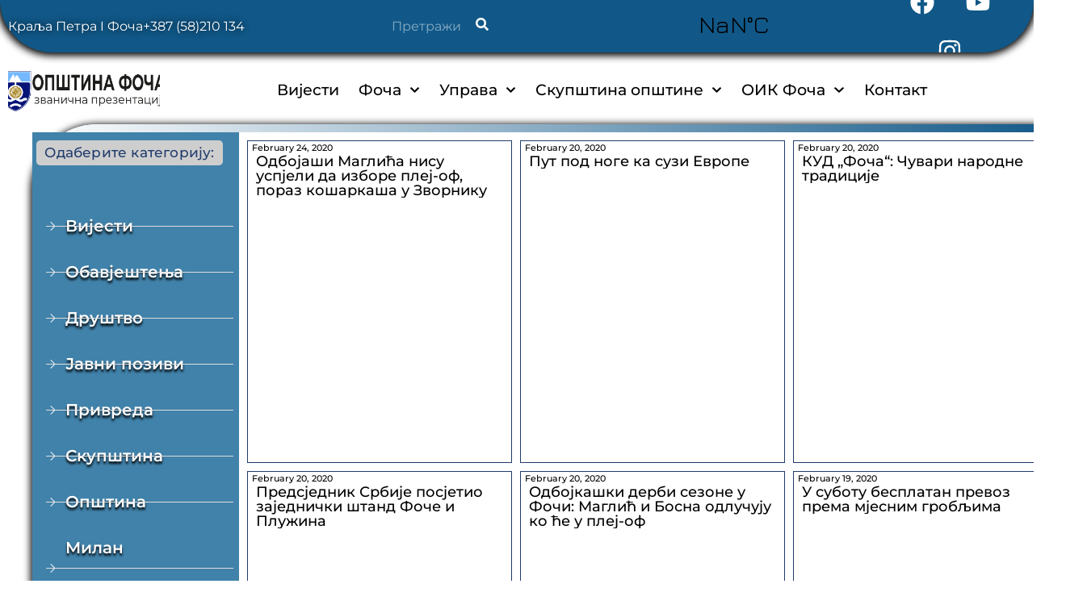

--- FILE ---
content_type: text/html; charset=UTF-8
request_url: https://opstinafoca.rs.ba/vijesti/53/
body_size: 30027
content:
<!doctype html><html lang="en-US"><head><meta charset="UTF-8"><meta name="viewport" content="width=device-width, initial-scale=1"><link rel="profile" href="https://gmpg.org/xfn/11"><meta name='robots' content='index, follow, max-image-preview:large, max-snippet:-1, max-video-preview:-1' /><title>Вијести - Општина Фоча</title><link rel="canonical" href="https://opstinafoca.rs.ba/vijesti/" /><meta property="og:locale" content="en_US" /><meta property="og:type" content="article" /><meta property="og:title" content="Вијести - Општина Фоча" /><meta property="og:description" content="Одаберите категорију: Вијести Обавјештења Друштво Јавни позиви Привреда Скупштина Општина Милан Вукадиновић Култура Изборна комисија Odaberite kategorijuВијестиОбавјештењаДруштвоЈавни позивиПривредаСкупштинаОпштинаМилан ВукадиновићКултураИзборна комисија" /><meta property="og:url" content="https://opstinafoca.rs.ba/vijesti/" /><meta property="og:site_name" content="Општина Фоча" /><meta property="article:modified_time" content="2025-10-10T06:45:49+00:00" /><meta name="twitter:card" content="summary_large_image" /><meta name="twitter:label1" content="Est. reading time" /><meta name="twitter:data1" content="22 minutes" /> <script type="application/ld+json" class="yoast-schema-graph">{"@context":"https://schema.org","@graph":[{"@type":"WebPage","@id":"https://opstinafoca.rs.ba/vijesti/","url":"https://opstinafoca.rs.ba/vijesti/","name":"Вијести - Општина Фоча","isPartOf":{"@id":"https://opstinafoca.rs.ba/#website"},"datePublished":"2019-12-27T08:10:09+00:00","dateModified":"2025-10-10T06:45:49+00:00","breadcrumb":{"@id":"https://opstinafoca.rs.ba/vijesti/#breadcrumb"},"inLanguage":"en-US","potentialAction":[{"@type":"ReadAction","target":["https://opstinafoca.rs.ba/vijesti/"]}]},{"@type":"BreadcrumbList","@id":"https://opstinafoca.rs.ba/vijesti/#breadcrumb","itemListElement":[{"@type":"ListItem","position":1,"name":"Насловна","item":"https://opstinafoca.rs.ba/"},{"@type":"ListItem","position":2,"name":"Вијести"}]},{"@type":"WebSite","@id":"https://opstinafoca.rs.ba/#website","url":"https://opstinafoca.rs.ba/","name":"Општина Фоча","description":"","potentialAction":[{"@type":"SearchAction","target":{"@type":"EntryPoint","urlTemplate":"https://opstinafoca.rs.ba/?s={search_term_string}"},"query-input":{"@type":"PropertyValueSpecification","valueRequired":true,"valueName":"search_term_string"}}],"inLanguage":"en-US"}]}</script> <link rel="alternate" type="application/rss+xml" title="Општина Фоча &raquo; Feed" href="https://opstinafoca.rs.ba/feed/" /><link rel="alternate" type="application/rss+xml" title="Општина Фоча &raquo; Comments Feed" href="https://opstinafoca.rs.ba/comments/feed/" /><link rel="alternate" title="oEmbed (JSON)" type="application/json+oembed" href="https://opstinafoca.rs.ba/wp-json/oembed/1.0/embed?url=https%3A%2F%2Fopstinafoca.rs.ba%2Fvijesti%2F" /><link rel="alternate" title="oEmbed (XML)" type="text/xml+oembed" href="https://opstinafoca.rs.ba/wp-json/oembed/1.0/embed?url=https%3A%2F%2Fopstinafoca.rs.ba%2Fvijesti%2F&#038;format=xml" /><style id='wp-img-auto-sizes-contain-inline-css'>img:is([sizes=auto i],[sizes^="auto," i]){contain-intrinsic-size:3000px 1500px}</style><link data-optimized="1" rel='stylesheet' id='jkit-elements-main-css' href='https://opstinafoca.rs.ba/wp-content/litespeed/css/20d32ce3f1d5228b1f58f88f53628b43.css?ver=b2d15' media='all' /><style id='wp-emoji-styles-inline-css'>img.wp-smiley,img.emoji{display:inline!important;border:none!important;box-shadow:none!important;height:1em!important;width:1em!important;margin:0 0.07em!important;vertical-align:-0.1em!important;background:none!important;padding:0!important}</style><style id='global-styles-inline-css'>:root{--wp--preset--aspect-ratio--square:1;--wp--preset--aspect-ratio--4-3:4/3;--wp--preset--aspect-ratio--3-4:3/4;--wp--preset--aspect-ratio--3-2:3/2;--wp--preset--aspect-ratio--2-3:2/3;--wp--preset--aspect-ratio--16-9:16/9;--wp--preset--aspect-ratio--9-16:9/16;--wp--preset--color--black:#000000;--wp--preset--color--cyan-bluish-gray:#abb8c3;--wp--preset--color--white:#ffffff;--wp--preset--color--pale-pink:#f78da7;--wp--preset--color--vivid-red:#cf2e2e;--wp--preset--color--luminous-vivid-orange:#ff6900;--wp--preset--color--luminous-vivid-amber:#fcb900;--wp--preset--color--light-green-cyan:#7bdcb5;--wp--preset--color--vivid-green-cyan:#00d084;--wp--preset--color--pale-cyan-blue:#8ed1fc;--wp--preset--color--vivid-cyan-blue:#0693e3;--wp--preset--color--vivid-purple:#9b51e0;--wp--preset--gradient--vivid-cyan-blue-to-vivid-purple:linear-gradient(135deg,rgb(6,147,227) 0%,rgb(155,81,224) 100%);--wp--preset--gradient--light-green-cyan-to-vivid-green-cyan:linear-gradient(135deg,rgb(122,220,180) 0%,rgb(0,208,130) 100%);--wp--preset--gradient--luminous-vivid-amber-to-luminous-vivid-orange:linear-gradient(135deg,rgb(252,185,0) 0%,rgb(255,105,0) 100%);--wp--preset--gradient--luminous-vivid-orange-to-vivid-red:linear-gradient(135deg,rgb(255,105,0) 0%,rgb(207,46,46) 100%);--wp--preset--gradient--very-light-gray-to-cyan-bluish-gray:linear-gradient(135deg,rgb(238,238,238) 0%,rgb(169,184,195) 100%);--wp--preset--gradient--cool-to-warm-spectrum:linear-gradient(135deg,rgb(74,234,220) 0%,rgb(151,120,209) 20%,rgb(207,42,186) 40%,rgb(238,44,130) 60%,rgb(251,105,98) 80%,rgb(254,248,76) 100%);--wp--preset--gradient--blush-light-purple:linear-gradient(135deg,rgb(255,206,236) 0%,rgb(152,150,240) 100%);--wp--preset--gradient--blush-bordeaux:linear-gradient(135deg,rgb(254,205,165) 0%,rgb(254,45,45) 50%,rgb(107,0,62) 100%);--wp--preset--gradient--luminous-dusk:linear-gradient(135deg,rgb(255,203,112) 0%,rgb(199,81,192) 50%,rgb(65,88,208) 100%);--wp--preset--gradient--pale-ocean:linear-gradient(135deg,rgb(255,245,203) 0%,rgb(182,227,212) 50%,rgb(51,167,181) 100%);--wp--preset--gradient--electric-grass:linear-gradient(135deg,rgb(202,248,128) 0%,rgb(113,206,126) 100%);--wp--preset--gradient--midnight:linear-gradient(135deg,rgb(2,3,129) 0%,rgb(40,116,252) 100%);--wp--preset--font-size--small:13px;--wp--preset--font-size--medium:20px;--wp--preset--font-size--large:36px;--wp--preset--font-size--x-large:42px;--wp--preset--spacing--20:0.44rem;--wp--preset--spacing--30:0.67rem;--wp--preset--spacing--40:1rem;--wp--preset--spacing--50:1.5rem;--wp--preset--spacing--60:2.25rem;--wp--preset--spacing--70:3.38rem;--wp--preset--spacing--80:5.06rem;--wp--preset--shadow--natural:6px 6px 9px rgba(0, 0, 0, 0.2);--wp--preset--shadow--deep:12px 12px 50px rgba(0, 0, 0, 0.4);--wp--preset--shadow--sharp:6px 6px 0px rgba(0, 0, 0, 0.2);--wp--preset--shadow--outlined:6px 6px 0px -3px rgb(255, 255, 255), 6px 6px rgb(0, 0, 0);--wp--preset--shadow--crisp:6px 6px 0px rgb(0, 0, 0)}:root{--wp--style--global--content-size:800px;--wp--style--global--wide-size:1200px}:where(body){margin:0}.wp-site-blocks>.alignleft{float:left;margin-right:2em}.wp-site-blocks>.alignright{float:right;margin-left:2em}.wp-site-blocks>.aligncenter{justify-content:center;margin-left:auto;margin-right:auto}:where(.wp-site-blocks)>*{margin-block-start:24px;margin-block-end:0}:where(.wp-site-blocks)>:first-child{margin-block-start:0}:where(.wp-site-blocks)>:last-child{margin-block-end:0}:root{--wp--style--block-gap:24px}:root :where(.is-layout-flow)>:first-child{margin-block-start:0}:root :where(.is-layout-flow)>:last-child{margin-block-end:0}:root :where(.is-layout-flow)>*{margin-block-start:24px;margin-block-end:0}:root :where(.is-layout-constrained)>:first-child{margin-block-start:0}:root :where(.is-layout-constrained)>:last-child{margin-block-end:0}:root :where(.is-layout-constrained)>*{margin-block-start:24px;margin-block-end:0}:root :where(.is-layout-flex){gap:24px}:root :where(.is-layout-grid){gap:24px}.is-layout-flow>.alignleft{float:left;margin-inline-start:0;margin-inline-end:2em}.is-layout-flow>.alignright{float:right;margin-inline-start:2em;margin-inline-end:0}.is-layout-flow>.aligncenter{margin-left:auto!important;margin-right:auto!important}.is-layout-constrained>.alignleft{float:left;margin-inline-start:0;margin-inline-end:2em}.is-layout-constrained>.alignright{float:right;margin-inline-start:2em;margin-inline-end:0}.is-layout-constrained>.aligncenter{margin-left:auto!important;margin-right:auto!important}.is-layout-constrained>:where(:not(.alignleft):not(.alignright):not(.alignfull)){max-width:var(--wp--style--global--content-size);margin-left:auto!important;margin-right:auto!important}.is-layout-constrained>.alignwide{max-width:var(--wp--style--global--wide-size)}body .is-layout-flex{display:flex}.is-layout-flex{flex-wrap:wrap;align-items:center}.is-layout-flex>:is(*,div){margin:0}body .is-layout-grid{display:grid}.is-layout-grid>:is(*,div){margin:0}body{padding-top:0;padding-right:0;padding-bottom:0;padding-left:0}a:where(:not(.wp-element-button)){text-decoration:underline}:root :where(.wp-element-button,.wp-block-button__link){background-color:#32373c;border-width:0;color:#fff;font-family:inherit;font-size:inherit;font-style:inherit;font-weight:inherit;letter-spacing:inherit;line-height:inherit;padding-top:calc(0.667em + 2px);padding-right:calc(1.333em + 2px);padding-bottom:calc(0.667em + 2px);padding-left:calc(1.333em + 2px);text-decoration:none;text-transform:inherit}.has-black-color{color:var(--wp--preset--color--black)!important}.has-cyan-bluish-gray-color{color:var(--wp--preset--color--cyan-bluish-gray)!important}.has-white-color{color:var(--wp--preset--color--white)!important}.has-pale-pink-color{color:var(--wp--preset--color--pale-pink)!important}.has-vivid-red-color{color:var(--wp--preset--color--vivid-red)!important}.has-luminous-vivid-orange-color{color:var(--wp--preset--color--luminous-vivid-orange)!important}.has-luminous-vivid-amber-color{color:var(--wp--preset--color--luminous-vivid-amber)!important}.has-light-green-cyan-color{color:var(--wp--preset--color--light-green-cyan)!important}.has-vivid-green-cyan-color{color:var(--wp--preset--color--vivid-green-cyan)!important}.has-pale-cyan-blue-color{color:var(--wp--preset--color--pale-cyan-blue)!important}.has-vivid-cyan-blue-color{color:var(--wp--preset--color--vivid-cyan-blue)!important}.has-vivid-purple-color{color:var(--wp--preset--color--vivid-purple)!important}.has-black-background-color{background-color:var(--wp--preset--color--black)!important}.has-cyan-bluish-gray-background-color{background-color:var(--wp--preset--color--cyan-bluish-gray)!important}.has-white-background-color{background-color:var(--wp--preset--color--white)!important}.has-pale-pink-background-color{background-color:var(--wp--preset--color--pale-pink)!important}.has-vivid-red-background-color{background-color:var(--wp--preset--color--vivid-red)!important}.has-luminous-vivid-orange-background-color{background-color:var(--wp--preset--color--luminous-vivid-orange)!important}.has-luminous-vivid-amber-background-color{background-color:var(--wp--preset--color--luminous-vivid-amber)!important}.has-light-green-cyan-background-color{background-color:var(--wp--preset--color--light-green-cyan)!important}.has-vivid-green-cyan-background-color{background-color:var(--wp--preset--color--vivid-green-cyan)!important}.has-pale-cyan-blue-background-color{background-color:var(--wp--preset--color--pale-cyan-blue)!important}.has-vivid-cyan-blue-background-color{background-color:var(--wp--preset--color--vivid-cyan-blue)!important}.has-vivid-purple-background-color{background-color:var(--wp--preset--color--vivid-purple)!important}.has-black-border-color{border-color:var(--wp--preset--color--black)!important}.has-cyan-bluish-gray-border-color{border-color:var(--wp--preset--color--cyan-bluish-gray)!important}.has-white-border-color{border-color:var(--wp--preset--color--white)!important}.has-pale-pink-border-color{border-color:var(--wp--preset--color--pale-pink)!important}.has-vivid-red-border-color{border-color:var(--wp--preset--color--vivid-red)!important}.has-luminous-vivid-orange-border-color{border-color:var(--wp--preset--color--luminous-vivid-orange)!important}.has-luminous-vivid-amber-border-color{border-color:var(--wp--preset--color--luminous-vivid-amber)!important}.has-light-green-cyan-border-color{border-color:var(--wp--preset--color--light-green-cyan)!important}.has-vivid-green-cyan-border-color{border-color:var(--wp--preset--color--vivid-green-cyan)!important}.has-pale-cyan-blue-border-color{border-color:var(--wp--preset--color--pale-cyan-blue)!important}.has-vivid-cyan-blue-border-color{border-color:var(--wp--preset--color--vivid-cyan-blue)!important}.has-vivid-purple-border-color{border-color:var(--wp--preset--color--vivid-purple)!important}.has-vivid-cyan-blue-to-vivid-purple-gradient-background{background:var(--wp--preset--gradient--vivid-cyan-blue-to-vivid-purple)!important}.has-light-green-cyan-to-vivid-green-cyan-gradient-background{background:var(--wp--preset--gradient--light-green-cyan-to-vivid-green-cyan)!important}.has-luminous-vivid-amber-to-luminous-vivid-orange-gradient-background{background:var(--wp--preset--gradient--luminous-vivid-amber-to-luminous-vivid-orange)!important}.has-luminous-vivid-orange-to-vivid-red-gradient-background{background:var(--wp--preset--gradient--luminous-vivid-orange-to-vivid-red)!important}.has-very-light-gray-to-cyan-bluish-gray-gradient-background{background:var(--wp--preset--gradient--very-light-gray-to-cyan-bluish-gray)!important}.has-cool-to-warm-spectrum-gradient-background{background:var(--wp--preset--gradient--cool-to-warm-spectrum)!important}.has-blush-light-purple-gradient-background{background:var(--wp--preset--gradient--blush-light-purple)!important}.has-blush-bordeaux-gradient-background{background:var(--wp--preset--gradient--blush-bordeaux)!important}.has-luminous-dusk-gradient-background{background:var(--wp--preset--gradient--luminous-dusk)!important}.has-pale-ocean-gradient-background{background:var(--wp--preset--gradient--pale-ocean)!important}.has-electric-grass-gradient-background{background:var(--wp--preset--gradient--electric-grass)!important}.has-midnight-gradient-background{background:var(--wp--preset--gradient--midnight)!important}.has-small-font-size{font-size:var(--wp--preset--font-size--small)!important}.has-medium-font-size{font-size:var(--wp--preset--font-size--medium)!important}.has-large-font-size{font-size:var(--wp--preset--font-size--large)!important}.has-x-large-font-size{font-size:var(--wp--preset--font-size--x-large)!important}:root :where(.wp-block-pullquote){font-size:1.5em;line-height:1.6}</style><link data-optimized="1" rel='stylesheet' id='eae-css-css' href='https://opstinafoca.rs.ba/wp-content/litespeed/css/7e7fa591e7c7bff0f450a70db4e81932.css?ver=e2ec9' media='all' /><link data-optimized="1" rel='stylesheet' id='eae-peel-css-css' href='https://opstinafoca.rs.ba/wp-content/litespeed/css/47c912d796a9f254d9eb4789e58fe5a3.css?ver=89bd7' media='all' /><link data-optimized="1" rel='stylesheet' id='font-awesome-4-shim-css' href='https://opstinafoca.rs.ba/wp-content/litespeed/css/c56ee0819e2e2dcd5aec43e218b16fdd.css?ver=61496' media='all' /><link data-optimized="1" rel='stylesheet' id='font-awesome-5-all-css' href='https://opstinafoca.rs.ba/wp-content/litespeed/css/fa43bb8de59912347733497bf84b1b27.css?ver=e0736' media='all' /><link data-optimized="1" rel='stylesheet' id='vegas-css-css' href='https://opstinafoca.rs.ba/wp-content/litespeed/css/5775b641f8d6d3cf545f6a49c2b0b7c8.css?ver=67d55' media='all' /><link data-optimized="1" rel='stylesheet' id='elementor-frontend-css' href='https://opstinafoca.rs.ba/wp-content/litespeed/css/460239bff490b0e8f72bab182ef47f38.css?ver=59013' media='all' /><link data-optimized="1" rel='stylesheet' id='elementor-post-23441-css' href='https://opstinafoca.rs.ba/wp-content/litespeed/css/5b70781af1f0bcb7d796bd6b495ecb9c.css?ver=f86e1' media='all' /><link data-optimized="1" rel='stylesheet' id='widget-heading-css' href='https://opstinafoca.rs.ba/wp-content/litespeed/css/a73e8d35982ba3c502f0c420ec00c7ef.css?ver=04980' media='all' /><link data-optimized="1" rel='stylesheet' id='widget-icon-list-css' href='https://opstinafoca.rs.ba/wp-content/litespeed/css/cc58b7e4f8f474d107a6473be89e8371.css?ver=8dd3d' media='all' /><link data-optimized="1" rel='stylesheet' id='widget-loop-common-css' href='https://opstinafoca.rs.ba/wp-content/litespeed/css/1b7dca26189289c2f0958e47d3d58562.css?ver=b06d6' media='all' /><link data-optimized="1" rel='stylesheet' id='widget-loop-grid-css' href='https://opstinafoca.rs.ba/wp-content/litespeed/css/b2e38aef48ade5c2bd20595c2d30fe01.css?ver=ca3fd' media='all' /><link data-optimized="1" rel='stylesheet' id='elementor-post-8310-css' href='https://opstinafoca.rs.ba/wp-content/litespeed/css/17536df9570acef328a51803b974d7eb.css?ver=f796a' media='all' /><link data-optimized="1" rel='stylesheet' id='hello-elementor-css' href='https://opstinafoca.rs.ba/wp-content/litespeed/css/22b216313377164a501bfc138d50945e.css?ver=94545' media='all' /><link data-optimized="1" rel='stylesheet' id='hello-elementor-theme-style-css' href='https://opstinafoca.rs.ba/wp-content/litespeed/css/9baf91df754490ee1e48dc0ce06a8434.css?ver=8d6b4' media='all' /><link data-optimized="1" rel='stylesheet' id='hello-elementor-header-footer-css' href='https://opstinafoca.rs.ba/wp-content/litespeed/css/d2bc6df868599e51233de9190f0a39ce.css?ver=60d49' media='all' /><link data-optimized="1" rel='stylesheet' id='sweetalert2-css' href='https://opstinafoca.rs.ba/wp-content/litespeed/css/5765d4bb8712740555d95bada61863fe.css?ver=b990a' media='all' /><link data-optimized="1" rel='stylesheet' id='e-animation-grow-css' href='https://opstinafoca.rs.ba/wp-content/litespeed/css/63d3bf8b449d7804dff4b99f40f8bac3.css?ver=fc1c7' media='all' /><link data-optimized="1" rel='stylesheet' id='widget-social-icons-css' href='https://opstinafoca.rs.ba/wp-content/litespeed/css/d7af77f36d137436fd0f3b92e04be149.css?ver=13402' media='all' /><link data-optimized="1" rel='stylesheet' id='e-apple-webkit-css' href='https://opstinafoca.rs.ba/wp-content/litespeed/css/d5b1125f8abc777bd9628fa46101ca36.css?ver=eacb0' media='all' /><link data-optimized="1" rel='stylesheet' id='widget-image-css' href='https://opstinafoca.rs.ba/wp-content/litespeed/css/badadb458f37fccea20823438cf80682.css?ver=9ae18' media='all' /><link data-optimized="1" rel='stylesheet' id='widget-nav-menu-css' href='https://opstinafoca.rs.ba/wp-content/litespeed/css/553e5ffb65cca0a35c1b7f0f396c506e.css?ver=f1d0f' media='all' /><link data-optimized="1" rel='stylesheet' id='widget-image-box-css' href='https://opstinafoca.rs.ba/wp-content/litespeed/css/a0d2f9de8ed1c006e05cbbe02086dc47.css?ver=07ff1' media='all' /><link data-optimized="1" rel='stylesheet' id='elementor-post-25739-css' href='https://opstinafoca.rs.ba/wp-content/litespeed/css/b357686d5d0a9cb98ec912696ffeee0d.css?ver=377e7' media='all' /><link data-optimized="1" rel='stylesheet' id='elementor-post-25900-css' href='https://opstinafoca.rs.ba/wp-content/litespeed/css/f59c9acd751e6d7185cbcd70ee002fea.css?ver=7cf89' media='all' /><link data-optimized="1" rel='stylesheet' id='ekit-widget-styles-css' href='https://opstinafoca.rs.ba/wp-content/litespeed/css/6eeaa2d0cd31fa3c25e3092b0badeb61.css?ver=ef23e' media='all' /><link data-optimized="1" rel='stylesheet' id='ekit-responsive-css' href='https://opstinafoca.rs.ba/wp-content/litespeed/css/147f829e676ad6e532b617d7d42e214f.css?ver=bde6d' media='all' /><link data-optimized="1" rel='stylesheet' id='eael-general-css' href='https://opstinafoca.rs.ba/wp-content/litespeed/css/efc8ed1e90f9191228149c8b22e87c0a.css?ver=b1ab3' media='all' /><link data-optimized="1" rel='stylesheet' id='bdt-uikit-css' href='https://opstinafoca.rs.ba/wp-content/litespeed/css/d7a1269492f20637a8e389b373123803.css?ver=b0cb3' media='all' /><link data-optimized="1" rel='stylesheet' id='ep-helper-css' href='https://opstinafoca.rs.ba/wp-content/litespeed/css/ef3a985a10afaba5b67325a3a875baf7.css?ver=a1fa9' media='all' /><link data-optimized="1" rel='stylesheet' id='prime-slider-site-css' href='https://opstinafoca.rs.ba/wp-content/litespeed/css/cc1993aa3812f3e008a5ae5e1e40c08c.css?ver=223f5' media='all' /><link data-optimized="1" rel='stylesheet' id='upk-site-css' href='https://opstinafoca.rs.ba/wp-content/litespeed/css/e0c21153e20bed2113bb82ea8da84e23.css?ver=ec9c3' media='all' /><link data-optimized="1" rel='stylesheet' id='elementor-gf-local-roboto-css' href='https://opstinafoca.rs.ba/wp-content/litespeed/css/7765824cf6b050bd03bf6eb168af075c.css?ver=40410' media='all' /><link data-optimized="1" rel='stylesheet' id='elementor-gf-local-robotoslab-css' href='https://opstinafoca.rs.ba/wp-content/litespeed/css/5c8f9619a86bea30431f8c3451bd0a1b.css?ver=e6ec1' media='all' /><link data-optimized="1" rel='stylesheet' id='elementor-gf-local-montserrat-css' href='https://opstinafoca.rs.ba/wp-content/litespeed/css/afa701b303d2eeffdea0e4d74e23a7bb.css?ver=78660' media='all' /><link data-optimized="1" rel='stylesheet' id='elementor-gf-local-poppins-css' href='https://opstinafoca.rs.ba/wp-content/litespeed/css/9dda36cad88a84c437d3afd8532b958c.css?ver=703b2' media='all' /><link data-optimized="1" rel='stylesheet' id='elementor-icons-jkiticon-css' href='https://opstinafoca.rs.ba/wp-content/litespeed/css/f4a48aa88f0c7d1bbfba09fcb18e5e5e.css?ver=02a98' media='all' /><link data-optimized="1" rel='stylesheet' id='elementor-icons-ekiticons-css' href='https://opstinafoca.rs.ba/wp-content/litespeed/css/e4c2d447d6bf0458a8f4a25c32970c55.css?ver=424f9' media='all' /> <script data-optimized="1" src="https://opstinafoca.rs.ba/wp-content/litespeed/js/158061a2b868c62e0ab6440edb58bdd0.js?ver=4ada1" id="eae-iconHelper-js" defer data-deferred="1"></script> <script src="https://opstinafoca.rs.ba/wp-includes/js/jquery/jquery.min.js?ver=3.7.1" id="jquery-core-js"></script> <script data-optimized="1" src="https://opstinafoca.rs.ba/wp-content/litespeed/js/e18ad48cbf45b7b27e289d92b118a37f.js?ver=7ff9f" id="jquery-migrate-js" defer data-deferred="1"></script> <link rel="https://api.w.org/" href="https://opstinafoca.rs.ba/wp-json/" /><link rel="alternate" title="JSON" type="application/json" href="https://opstinafoca.rs.ba/wp-json/wp/v2/pages/8310" /><link rel="EditURI" type="application/rsd+xml" title="RSD" href="https://opstinafoca.rs.ba/xmlrpc.php?rsd" /><meta name="generator" content="WordPress 6.9" /><link rel='shortlink' href='https://opstinafoca.rs.ba/?p=8310' /><meta name="generator" content="Elementor 3.34.3; features: e_font_icon_svg, additional_custom_breakpoints; settings: css_print_method-external, google_font-enabled, font_display-swap"><link rel="icon" href="https://opstinafoca.rs.ba/wp-content/uploads/2024/02/image2vector-1-1.svg" sizes="32x32" /><link rel="icon" href="https://opstinafoca.rs.ba/wp-content/uploads/2024/02/image2vector-1-1.svg" sizes="192x192" /><link rel="apple-touch-icon" href="https://opstinafoca.rs.ba/wp-content/uploads/2024/02/image2vector-1-1.svg" /><meta name="msapplication-TileImage" content="https://opstinafoca.rs.ba/wp-content/uploads/2024/02/image2vector-1-1.svg" /></head><body class="wp-singular page-template page-template-elementor_header_footer page page-id-8310 wp-embed-responsive paged-53 page-paged-53 wp-theme-hello-elementor wp-child-theme-hello-elementor-child jkit-color-scheme hello-elementor-default elementor-page-23700 elementor-default elementor-template-full-width elementor-kit-23441 elementor-page elementor-page-8310"><a class="skip-link screen-reader-text" href="#content">Skip to content</a><header data-elementor-type="header" data-elementor-id="25739" class="elementor elementor-25739 elementor-location-header" data-elementor-settings="{&quot;element_pack_global_tooltip_width&quot;:{&quot;unit&quot;:&quot;px&quot;,&quot;size&quot;:&quot;&quot;,&quot;sizes&quot;:[]},&quot;element_pack_global_tooltip_width_widescreen&quot;:{&quot;unit&quot;:&quot;px&quot;,&quot;size&quot;:&quot;&quot;,&quot;sizes&quot;:[]},&quot;element_pack_global_tooltip_width_tablet&quot;:{&quot;unit&quot;:&quot;px&quot;,&quot;size&quot;:&quot;&quot;,&quot;sizes&quot;:[]},&quot;element_pack_global_tooltip_width_mobile&quot;:{&quot;unit&quot;:&quot;px&quot;,&quot;size&quot;:&quot;&quot;,&quot;sizes&quot;:[]},&quot;element_pack_global_tooltip_padding&quot;:{&quot;unit&quot;:&quot;px&quot;,&quot;top&quot;:&quot;&quot;,&quot;right&quot;:&quot;&quot;,&quot;bottom&quot;:&quot;&quot;,&quot;left&quot;:&quot;&quot;,&quot;isLinked&quot;:true},&quot;element_pack_global_tooltip_padding_widescreen&quot;:{&quot;unit&quot;:&quot;px&quot;,&quot;top&quot;:&quot;&quot;,&quot;right&quot;:&quot;&quot;,&quot;bottom&quot;:&quot;&quot;,&quot;left&quot;:&quot;&quot;,&quot;isLinked&quot;:true},&quot;element_pack_global_tooltip_padding_tablet&quot;:{&quot;unit&quot;:&quot;px&quot;,&quot;top&quot;:&quot;&quot;,&quot;right&quot;:&quot;&quot;,&quot;bottom&quot;:&quot;&quot;,&quot;left&quot;:&quot;&quot;,&quot;isLinked&quot;:true},&quot;element_pack_global_tooltip_padding_mobile&quot;:{&quot;unit&quot;:&quot;px&quot;,&quot;top&quot;:&quot;&quot;,&quot;right&quot;:&quot;&quot;,&quot;bottom&quot;:&quot;&quot;,&quot;left&quot;:&quot;&quot;,&quot;isLinked&quot;:true},&quot;element_pack_global_tooltip_border_radius&quot;:{&quot;unit&quot;:&quot;px&quot;,&quot;top&quot;:&quot;&quot;,&quot;right&quot;:&quot;&quot;,&quot;bottom&quot;:&quot;&quot;,&quot;left&quot;:&quot;&quot;,&quot;isLinked&quot;:true},&quot;element_pack_global_tooltip_border_radius_widescreen&quot;:{&quot;unit&quot;:&quot;px&quot;,&quot;top&quot;:&quot;&quot;,&quot;right&quot;:&quot;&quot;,&quot;bottom&quot;:&quot;&quot;,&quot;left&quot;:&quot;&quot;,&quot;isLinked&quot;:true},&quot;element_pack_global_tooltip_border_radius_tablet&quot;:{&quot;unit&quot;:&quot;px&quot;,&quot;top&quot;:&quot;&quot;,&quot;right&quot;:&quot;&quot;,&quot;bottom&quot;:&quot;&quot;,&quot;left&quot;:&quot;&quot;,&quot;isLinked&quot;:true},&quot;element_pack_global_tooltip_border_radius_mobile&quot;:{&quot;unit&quot;:&quot;px&quot;,&quot;top&quot;:&quot;&quot;,&quot;right&quot;:&quot;&quot;,&quot;bottom&quot;:&quot;&quot;,&quot;left&quot;:&quot;&quot;,&quot;isLinked&quot;:true}}" data-elementor-post-type="elementor_library"><div class="has_eae_slider elementor-element elementor-element-7ff29391 elementor-hidden-mobile e-flex e-con-boxed e-con e-parent" data-eae-slider="89727" data-id="7ff29391" data-element_type="container" data-settings="{&quot;background_background&quot;:&quot;classic&quot;}"><div class="e-con-inner"><div class="has_eae_slider elementor-element elementor-element-1eb7d35 e-con-full e-flex e-con e-child" data-eae-slider="93287" data-id="1eb7d35" data-element_type="container"><div class="elementor-element elementor-element-4e58e6bc elementor-mobile-align-start elementor-icon-list--layout-traditional elementor-list-item-link-full_width elementor-widget elementor-widget-icon-list" data-id="4e58e6bc" data-element_type="widget" data-widget_type="icon-list.default"><div class="elementor-widget-container"><ul class="elementor-icon-list-items"><li class="elementor-icon-list-item">
<span class="elementor-icon-list-text">Краља Петра I Фоча</span></li><li class="elementor-icon-list-item">
<span class="elementor-icon-list-text">+387 (58)210 134</span></li></ul></div></div></div><div class="has_eae_slider elementor-element elementor-element-38ec4ab3 e-con-full e-flex e-con e-child" data-eae-slider="5297" data-id="38ec4ab3" data-element_type="container" data-settings="{&quot;background_background&quot;:&quot;classic&quot;}"><div class="elementor-element elementor-element-c961eee elementor-widget elementor-widget-jkit_search" data-id="c961eee" data-element_type="widget" data-widget_type="jkit_search.default"><div class="elementor-widget-container"><div  class="jeg-elementor-kit jkit-search jeg_module_8310__697b619915fc5" ><div class="jkit-search-panel"><form role="search" method="get" class="jkit-search-group" action="https://opstinafoca.rs.ba/">
<input type="search" class="jkit-search-field" placeholder="Претражи" value="" name="s" />
<button type="submit" class="jkit-search-button" aria-label="search-button"><svg aria-hidden="true" class="e-font-icon-svg e-fas-search" viewBox="0 0 512 512" xmlns="http://www.w3.org/2000/svg"><path d="M505 442.7L405.3 343c-4.5-4.5-10.6-7-17-7H372c27.6-35.3 44-79.7 44-128C416 93.1 322.9 0 208 0S0 93.1 0 208s93.1 208 208 208c48.3 0 92.7-16.4 128-44v16.3c0 6.4 2.5 12.5 7 17l99.7 99.7c9.4 9.4 24.6 9.4 33.9 0l28.3-28.3c9.4-9.4 9.4-24.6.1-34zM208 336c-70.7 0-128-57.2-128-128 0-70.7 57.2-128 128-128 70.7 0 128 57.2 128 128 0 70.7-57.2 128-128 128z"></path></svg></button></form></div></div></div></div></div><div class="has_eae_slider elementor-element elementor-element-d48f013 e-con-full e-flex e-con e-child" data-eae-slider="38149" data-id="d48f013" data-element_type="container"><div class="elementor-element elementor-element-563a816 elementor-widget elementor-widget-html" data-id="563a816" data-element_type="widget" data-widget_type="html.default"><div class="elementor-widget-container">
<a class="weatherwidget-io" href="https://forecast7.com/sr/43d5118d78/foca/" data-font="Jura" data-icons="Climacons Animated" data-mode="Current" data-days="3" data-theme="pure" data-basecolor="#115888" data-textcolor="#ffffff" data-highcolor="#ffffff" data-lowcolor="#ffffff" data-suncolor="#ffffff" data-mooncolor="#ffffff" data-cloudcolor="#ffffff" data-cloudfill="#ffffff" data-raincolor="#ffffff" data-snowcolor="#ffffff" >Фоча</a> <script data-optimized="1" src="[data-uri]" defer></script> </div></div></div><div class="has_eae_slider elementor-element elementor-element-66bec9c5 e-con-full e-flex e-con e-child" data-eae-slider="99816" data-id="66bec9c5" data-element_type="container" data-settings="{&quot;background_background&quot;:&quot;classic&quot;}"><div class="elementor-element elementor-element-4444df7e elementor-shape-rounded elementor-grid-0 e-grid-align-center elementor-widget elementor-widget-social-icons" data-id="4444df7e" data-element_type="widget" data-widget_type="social-icons.default"><div class="elementor-widget-container"><div class="elementor-social-icons-wrapper elementor-grid" role="list">
<span class="elementor-grid-item" role="listitem">
<a class="elementor-icon elementor-social-icon elementor-social-icon-facebook elementor-animation-grow elementor-repeater-item-b131691" href="https://www.facebook.com/profile.php?id=100072446166514" target="_blank">
<span class="elementor-screen-only">Facebook</span>
<svg aria-hidden="true" class="e-font-icon-svg e-fab-facebook" viewBox="0 0 512 512" xmlns="http://www.w3.org/2000/svg"><path d="M504 256C504 119 393 8 256 8S8 119 8 256c0 123.78 90.69 226.38 209.25 245V327.69h-63V256h63v-54.64c0-62.15 37-96.48 93.67-96.48 27.14 0 55.52 4.84 55.52 4.84v61h-31.28c-30.8 0-40.41 19.12-40.41 38.73V256h68.78l-11 71.69h-57.78V501C413.31 482.38 504 379.78 504 256z"></path></svg>					</a>
</span>
<span class="elementor-grid-item" role="listitem">
<a class="elementor-icon elementor-social-icon elementor-social-icon-youtube elementor-animation-grow elementor-repeater-item-e1609f2" href="http://www.youtube.com/@-opstinafoca2686" target="_blank">
<span class="elementor-screen-only">Youtube</span>
<svg aria-hidden="true" class="e-font-icon-svg e-fab-youtube" viewBox="0 0 576 512" xmlns="http://www.w3.org/2000/svg"><path d="M549.655 124.083c-6.281-23.65-24.787-42.276-48.284-48.597C458.781 64 288 64 288 64S117.22 64 74.629 75.486c-23.497 6.322-42.003 24.947-48.284 48.597-11.412 42.867-11.412 132.305-11.412 132.305s0 89.438 11.412 132.305c6.281 23.65 24.787 41.5 48.284 47.821C117.22 448 288 448 288 448s170.78 0 213.371-11.486c23.497-6.321 42.003-24.171 48.284-47.821 11.412-42.867 11.412-132.305 11.412-132.305s0-89.438-11.412-132.305zm-317.51 213.508V175.185l142.739 81.205-142.739 81.201z"></path></svg>					</a>
</span>
<span class="elementor-grid-item" role="listitem">
<a class="elementor-icon elementor-social-icon elementor-social-icon-instagram elementor-animation-grow elementor-repeater-item-de956b9" href="https://www.instagram.com/opstinafoca?igsh=MXg3dzRuczkzOHBsbA==" target="_blank">
<span class="elementor-screen-only">Instagram</span>
<svg aria-hidden="true" class="e-font-icon-svg e-fab-instagram" viewBox="0 0 448 512" xmlns="http://www.w3.org/2000/svg"><path d="M224.1 141c-63.6 0-114.9 51.3-114.9 114.9s51.3 114.9 114.9 114.9S339 319.5 339 255.9 287.7 141 224.1 141zm0 189.6c-41.1 0-74.7-33.5-74.7-74.7s33.5-74.7 74.7-74.7 74.7 33.5 74.7 74.7-33.6 74.7-74.7 74.7zm146.4-194.3c0 14.9-12 26.8-26.8 26.8-14.9 0-26.8-12-26.8-26.8s12-26.8 26.8-26.8 26.8 12 26.8 26.8zm76.1 27.2c-1.7-35.9-9.9-67.7-36.2-93.9-26.2-26.2-58-34.4-93.9-36.2-37-2.1-147.9-2.1-184.9 0-35.8 1.7-67.6 9.9-93.9 36.1s-34.4 58-36.2 93.9c-2.1 37-2.1 147.9 0 184.9 1.7 35.9 9.9 67.7 36.2 93.9s58 34.4 93.9 36.2c37 2.1 147.9 2.1 184.9 0 35.9-1.7 67.7-9.9 93.9-36.2 26.2-26.2 34.4-58 36.2-93.9 2.1-37 2.1-147.8 0-184.8zM398.8 388c-7.8 19.6-22.9 34.7-42.6 42.6-29.5 11.7-99.5 9-132.1 9s-102.7 2.6-132.1-9c-19.6-7.8-34.7-22.9-42.6-42.6-11.7-29.5-9-99.5-9-132.1s-2.6-102.7 9-132.1c7.8-19.6 22.9-34.7 42.6-42.6 29.5-11.7 99.5-9 132.1-9s102.7-2.6 132.1 9c19.6 7.8 34.7 22.9 42.6 42.6 11.7 29.5 9 99.5 9 132.1s2.7 102.7-9 132.1z"></path></svg>					</a>
</span></div></div></div></div></div></div><div class="has_eae_slider elementor-element elementor-element-10001bdf e-flex e-con-boxed e-con e-parent" data-eae-slider="49548" data-id="10001bdf" data-element_type="container" data-settings="{&quot;background_background&quot;:&quot;classic&quot;}"><div class="e-con-inner"><div class="has_eae_slider elementor-element elementor-element-3927678e e-con-full e-flex e-con e-child" data-eae-slider="42093" data-id="3927678e" data-element_type="container"><div class="elementor-element elementor-element-73079282 elementor-widget__width-initial elementor-widget elementor-widget-image" data-id="73079282" data-element_type="widget" data-widget_type="image.default"><div class="elementor-widget-container">
<a href="http://www.opstinafoca.rs.ba">
<img width="1555" height="374" src="https://opstinafoca.rs.ba/wp-content/uploads/2025/07/novi.png" class="attachment-full size-full wp-image-25890" alt="" decoding="async" />								</a></div></div></div><div class="elementor-element elementor-element-fd50b4d elementor-hidden-desktop elementor-widget elementor-widget-jkit_search" data-id="fd50b4d" data-element_type="widget" data-widget_type="jkit_search.default"><div class="elementor-widget-container"><div  class="jeg-elementor-kit jkit-search jeg_module_8310_1_697b6199172d0" ><a href="#" class="jkit-search-modal"><svg aria-hidden="true" class="e-font-icon-svg e-fas-search" viewBox="0 0 512 512" xmlns="http://www.w3.org/2000/svg"><path d="M505 442.7L405.3 343c-4.5-4.5-10.6-7-17-7H372c27.6-35.3 44-79.7 44-128C416 93.1 322.9 0 208 0S0 93.1 0 208s93.1 208 208 208c48.3 0 92.7-16.4 128-44v16.3c0 6.4 2.5 12.5 7 17l99.7 99.7c9.4 9.4 24.6 9.4 33.9 0l28.3-28.3c9.4-9.4 9.4-24.6.1-34zM208 336c-70.7 0-128-57.2-128-128 0-70.7 57.2-128 128-128 70.7 0 128 57.2 128 128 0 70.7-57.2 128-128 128z"></path></svg></a><div class="jkit-modal-search-panel-wrapper"><div class="jkit-modal-search-panel"><div class="jkit-search-panel"><form role="search" method="get" class="jkit-search-group" action="https://opstinafoca.rs.ba/">
<input type="search" class="jkit-search-field" placeholder="Унесите термин за претрагу..." value="" name="s" />
<button type="submit" class="jkit-search-button" aria-label="search-button"><svg aria-hidden="true" class="e-font-icon-svg e-fas-search" viewBox="0 0 512 512" xmlns="http://www.w3.org/2000/svg"><path d="M505 442.7L405.3 343c-4.5-4.5-10.6-7-17-7H372c27.6-35.3 44-79.7 44-128C416 93.1 322.9 0 208 0S0 93.1 0 208s93.1 208 208 208c48.3 0 92.7-16.4 128-44v16.3c0 6.4 2.5 12.5 7 17l99.7 99.7c9.4 9.4 24.6 9.4 33.9 0l28.3-28.3c9.4-9.4 9.4-24.6.1-34zM208 336c-70.7 0-128-57.2-128-128 0-70.7 57.2-128 128-128 70.7 0 128 57.2 128 128 0 70.7-57.2 128-128 128z"></path></svg></button></form></div></div></div></div></div></div><div class="has_eae_slider elementor-element elementor-element-e23c87a e-con-full e-flex e-con e-child" data-eae-slider="15594" data-id="e23c87a" data-element_type="container" data-settings="{&quot;background_background&quot;:&quot;classic&quot;}"><div class="elementor-element elementor-element-7a55e52a elementor-nav-menu--dropdown-mobile elementor-nav-menu--stretch elementor-nav-menu__text-align-center elementor-nav-menu--toggle elementor-nav-menu--burger elementor-widget elementor-widget-nav-menu" data-id="7a55e52a" data-element_type="widget" data-settings="{&quot;submenu_icon&quot;:{&quot;value&quot;:&quot;&lt;svg aria-hidden=\&quot;true\&quot; class=\&quot;fa-svg-chevron-down e-font-icon-svg e-fas-chevron-down\&quot; viewBox=\&quot;0 0 448 512\&quot; xmlns=\&quot;http:\/\/www.w3.org\/2000\/svg\&quot;&gt;&lt;path d=\&quot;M207.029 381.476L12.686 187.132c-9.373-9.373-9.373-24.569 0-33.941l22.667-22.667c9.357-9.357 24.522-9.375 33.901-.04L224 284.505l154.745-154.021c9.379-9.335 24.544-9.317 33.901.04l22.667 22.667c9.373 9.373 9.373 24.569 0 33.941L240.971 381.476c-9.373 9.372-24.569 9.372-33.942 0z\&quot;&gt;&lt;\/path&gt;&lt;\/svg&gt;&quot;,&quot;library&quot;:&quot;fa-solid&quot;},&quot;full_width&quot;:&quot;stretch&quot;,&quot;layout&quot;:&quot;horizontal&quot;,&quot;toggle&quot;:&quot;burger&quot;}" data-widget_type="nav-menu.default"><div class="elementor-widget-container"><nav aria-label="Menu" class="elementor-nav-menu--main elementor-nav-menu__container elementor-nav-menu--layout-horizontal e--pointer-underline e--animation-fade"><ul id="menu-1-7a55e52a" class="elementor-nav-menu"><li class="menu-item menu-item-type-post_type menu-item-object-page current-menu-item page_item page-item-8310 current_page_item menu-item-23055"><a href="https://opstinafoca.rs.ba/vijesti/" aria-current="page" class="elementor-item elementor-item-active">Вијести</a></li><li class="menu-item menu-item-type-custom menu-item-object-custom menu-item-has-children menu-item-23042"><a class="elementor-item">Фоча</a><ul class="sub-menu elementor-nav-menu--dropdown"><li class="menu-item menu-item-type-post_type menu-item-object-page menu-item-23019"><a href="https://opstinafoca.rs.ba/istorija-opstine/" class="elementor-sub-item">Историја општине</a></li><li class="menu-item menu-item-type-post_type menu-item-object-page menu-item-23020"><a href="https://opstinafoca.rs.ba/geografski-polozaj/" class="elementor-sub-item">Географски положај и демографија</a></li><li class="menu-item menu-item-type-post_type menu-item-object-page menu-item-23017"><a href="https://opstinafoca.rs.ba/obiljezja-opstine/" class="elementor-sub-item">Обиљежја општине</a></li></ul></li><li class="menu-item menu-item-type-post_type menu-item-object-page menu-item-has-children menu-item-23012"><a href="https://opstinafoca.rs.ba/lokalna-uprava/" class="elementor-item">Управа</a><ul class="sub-menu elementor-nav-menu--dropdown"><li class="menu-item menu-item-type-post_type menu-item-object-page menu-item-23018"><a href="https://opstinafoca.rs.ba/nacelnik-opstine/" class="elementor-sub-item">Начелник општине</a></li><li class="menu-item menu-item-type-post_type menu-item-object-page menu-item-23005"><a href="https://opstinafoca.rs.ba/zamjenik-naelnika/" class="elementor-sub-item">Замјеник начелника</a></li><li class="menu-item menu-item-type-post_type menu-item-object-page menu-item-23009"><a href="https://opstinafoca.rs.ba/odjeljenje-za-optu-upravu/" class="elementor-sub-item">Одјељење за општу управу</a></li><li class="menu-item menu-item-type-post_type menu-item-object-page menu-item-23141"><a href="https://opstinafoca.rs.ba/urbanizam-test/" class="elementor-sub-item">Одјељење за просторно уређење и стамбено комуналне послове</a></li><li class="menu-item menu-item-type-post_type menu-item-object-page menu-item-23142"><a href="https://opstinafoca.rs.ba/24-odeljenje-za-privredu/" class="elementor-sub-item">Одјељење за привреду и друштвене дјелатности</a></li><li class="menu-item menu-item-type-post_type menu-item-object-page menu-item-23007"><a href="https://opstinafoca.rs.ba/odjeljenje-za-inspekcijske-poslove-i-komunalnu-policiju/" class="elementor-sub-item">Одјељење за инспекцијске послове и комуналну полицију</a></li><li class="menu-item menu-item-type-post_type menu-item-object-page menu-item-26568"><a href="https://opstinafoca.rs.ba/odjeljenje-za-finansije/" class="elementor-sub-item">Одјељење за финансије</a></li><li class="menu-item menu-item-type-post_type menu-item-object-page menu-item-22992"><a href="https://opstinafoca.rs.ba/javne-nabavke/" class="elementor-sub-item">Јавне набавке</a></li></ul></li><li class="menu-item menu-item-type-post_type menu-item-object-page menu-item-has-children menu-item-23015"><a href="https://opstinafoca.rs.ba/skupstina-opstine/" class="elementor-item">Скупштина општине</a><ul class="sub-menu elementor-nav-menu--dropdown"><li class="menu-item menu-item-type-post_type menu-item-object-page menu-item-23016"><a href="https://opstinafoca.rs.ba/predsjednik-skuptine/" class="elementor-sub-item">Предсједник Скупштине општине</a></li><li class="menu-item menu-item-type-post_type menu-item-object-page menu-item-23006"><a href="https://opstinafoca.rs.ba/sekretar-skuptine-optine/" class="elementor-sub-item">Секретар Скупштине општине</a></li><li class="menu-item menu-item-type-custom menu-item-object-custom menu-item-27079"><a href="https://opstinafoca.rs.ba/skupstina-opstine/" class="elementor-sub-item">Одборници</a></li><li class="menu-item menu-item-type-post_type menu-item-object-page menu-item-22994"><a href="https://opstinafoca.rs.ba/akti-skupstine-opstine/" class="elementor-sub-item">Акти Скупштине Општине Фоча</a></li><li class="menu-item menu-item-type-post_type menu-item-object-page menu-item-22995"><a href="https://opstinafoca.rs.ba/audio-snimtsi-skupshtine-opshtine-focha/" class="elementor-sub-item">Аудио снимци Скупштине Општине Фоча</a></li><li class="menu-item menu-item-type-post_type menu-item-object-page menu-item-22997"><a href="https://opstinafoca.rs.ba/zapisnitsi-sa-odrzhanih-sjednitsa-skupsh/" class="elementor-sub-item">Записници са одржаних сједница Скупштине Општине Фоча</a></li><li class="menu-item menu-item-type-post_type menu-item-object-page menu-item-23013"><a href="https://opstinafoca.rs.ba/slubeni-glasnici/" class="elementor-sub-item">Службени гласници</a></li><li class="menu-item menu-item-type-post_type menu-item-object-page menu-item-23014"><a href="https://opstinafoca.rs.ba/mjesne-zajednice/" class="elementor-sub-item">Мјесне заједнице</a></li><li class="menu-item menu-item-type-post_type menu-item-object-page menu-item-23110"><a href="https://opstinafoca.rs.ba/radna-tijela-skupstine-opstine-foca/" class="elementor-sub-item">Радна тијела Скупштине</a></li><li class="menu-item menu-item-type-custom menu-item-object-custom menu-item-27190"><a href="https://opstinafoca.rs.ba/skupstina-opstine/" class="elementor-sub-item">Састав Скупштине</a></li></ul></li><li class="menu-item menu-item-type-custom menu-item-object-custom menu-item-has-children menu-item-27228"><a class="elementor-item">ОИК Фоча</a><ul class="sub-menu elementor-nav-menu--dropdown"><li class="menu-item menu-item-type-post_type menu-item-object-page menu-item-29569"><a href="https://opstinafoca.rs.ba/%d0%be%d0%b8%d0%ba-%d0%be%d0%b1%d0%b0%d0%b2%d1%98%d0%b5%d1%88%d1%82%d0%b5%d1%9a%d0%b0/" class="elementor-sub-item">ОИК обавјештења</a></li><li class="menu-item menu-item-type-post_type menu-item-object-page menu-item-23004"><a href="https://opstinafoca.rs.ba/privremeni-birachki-spisak-166-focha-2020/" class="elementor-sub-item">Привремени бирачки списак 166 ФОЧА</a></li></ul></li><li class="menu-item menu-item-type-post_type menu-item-object-page menu-item-22998"><a href="https://opstinafoca.rs.ba/kontakt/" class="elementor-item">Контакт</a></li></ul></nav><div class="elementor-menu-toggle" role="button" tabindex="0" aria-label="Menu Toggle" aria-expanded="false">
<svg aria-hidden="true" role="presentation" class="elementor-menu-toggle__icon--open e-font-icon-svg e-eicon-menu-bar" viewBox="0 0 1000 1000" xmlns="http://www.w3.org/2000/svg"><path d="M104 333H896C929 333 958 304 958 271S929 208 896 208H104C71 208 42 237 42 271S71 333 104 333ZM104 583H896C929 583 958 554 958 521S929 458 896 458H104C71 458 42 487 42 521S71 583 104 583ZM104 833H896C929 833 958 804 958 771S929 708 896 708H104C71 708 42 737 42 771S71 833 104 833Z"></path></svg><svg aria-hidden="true" role="presentation" class="elementor-menu-toggle__icon--close e-font-icon-svg e-eicon-close" viewBox="0 0 1000 1000" xmlns="http://www.w3.org/2000/svg"><path d="M742 167L500 408 258 167C246 154 233 150 217 150 196 150 179 158 167 167 154 179 150 196 150 212 150 229 154 242 171 254L408 500 167 742C138 771 138 800 167 829 196 858 225 858 254 829L496 587 738 829C750 842 767 846 783 846 800 846 817 842 829 829 842 817 846 804 846 783 846 767 842 750 829 737L588 500 833 258C863 229 863 200 833 171 804 137 775 137 742 167Z"></path></svg></div><nav class="elementor-nav-menu--dropdown elementor-nav-menu__container" aria-hidden="true"><ul id="menu-2-7a55e52a" class="elementor-nav-menu"><li class="menu-item menu-item-type-post_type menu-item-object-page current-menu-item page_item page-item-8310 current_page_item menu-item-23055"><a href="https://opstinafoca.rs.ba/vijesti/" aria-current="page" class="elementor-item elementor-item-active" tabindex="-1">Вијести</a></li><li class="menu-item menu-item-type-custom menu-item-object-custom menu-item-has-children menu-item-23042"><a class="elementor-item" tabindex="-1">Фоча</a><ul class="sub-menu elementor-nav-menu--dropdown"><li class="menu-item menu-item-type-post_type menu-item-object-page menu-item-23019"><a href="https://opstinafoca.rs.ba/istorija-opstine/" class="elementor-sub-item" tabindex="-1">Историја општине</a></li><li class="menu-item menu-item-type-post_type menu-item-object-page menu-item-23020"><a href="https://opstinafoca.rs.ba/geografski-polozaj/" class="elementor-sub-item" tabindex="-1">Географски положај и демографија</a></li><li class="menu-item menu-item-type-post_type menu-item-object-page menu-item-23017"><a href="https://opstinafoca.rs.ba/obiljezja-opstine/" class="elementor-sub-item" tabindex="-1">Обиљежја општине</a></li></ul></li><li class="menu-item menu-item-type-post_type menu-item-object-page menu-item-has-children menu-item-23012"><a href="https://opstinafoca.rs.ba/lokalna-uprava/" class="elementor-item" tabindex="-1">Управа</a><ul class="sub-menu elementor-nav-menu--dropdown"><li class="menu-item menu-item-type-post_type menu-item-object-page menu-item-23018"><a href="https://opstinafoca.rs.ba/nacelnik-opstine/" class="elementor-sub-item" tabindex="-1">Начелник општине</a></li><li class="menu-item menu-item-type-post_type menu-item-object-page menu-item-23005"><a href="https://opstinafoca.rs.ba/zamjenik-naelnika/" class="elementor-sub-item" tabindex="-1">Замјеник начелника</a></li><li class="menu-item menu-item-type-post_type menu-item-object-page menu-item-23009"><a href="https://opstinafoca.rs.ba/odjeljenje-za-optu-upravu/" class="elementor-sub-item" tabindex="-1">Одјељење за општу управу</a></li><li class="menu-item menu-item-type-post_type menu-item-object-page menu-item-23141"><a href="https://opstinafoca.rs.ba/urbanizam-test/" class="elementor-sub-item" tabindex="-1">Одјељење за просторно уређење и стамбено комуналне послове</a></li><li class="menu-item menu-item-type-post_type menu-item-object-page menu-item-23142"><a href="https://opstinafoca.rs.ba/24-odeljenje-za-privredu/" class="elementor-sub-item" tabindex="-1">Одјељење за привреду и друштвене дјелатности</a></li><li class="menu-item menu-item-type-post_type menu-item-object-page menu-item-23007"><a href="https://opstinafoca.rs.ba/odjeljenje-za-inspekcijske-poslove-i-komunalnu-policiju/" class="elementor-sub-item" tabindex="-1">Одјељење за инспекцијске послове и комуналну полицију</a></li><li class="menu-item menu-item-type-post_type menu-item-object-page menu-item-26568"><a href="https://opstinafoca.rs.ba/odjeljenje-za-finansije/" class="elementor-sub-item" tabindex="-1">Одјељење за финансије</a></li><li class="menu-item menu-item-type-post_type menu-item-object-page menu-item-22992"><a href="https://opstinafoca.rs.ba/javne-nabavke/" class="elementor-sub-item" tabindex="-1">Јавне набавке</a></li></ul></li><li class="menu-item menu-item-type-post_type menu-item-object-page menu-item-has-children menu-item-23015"><a href="https://opstinafoca.rs.ba/skupstina-opstine/" class="elementor-item" tabindex="-1">Скупштина општине</a><ul class="sub-menu elementor-nav-menu--dropdown"><li class="menu-item menu-item-type-post_type menu-item-object-page menu-item-23016"><a href="https://opstinafoca.rs.ba/predsjednik-skuptine/" class="elementor-sub-item" tabindex="-1">Предсједник Скупштине општине</a></li><li class="menu-item menu-item-type-post_type menu-item-object-page menu-item-23006"><a href="https://opstinafoca.rs.ba/sekretar-skuptine-optine/" class="elementor-sub-item" tabindex="-1">Секретар Скупштине општине</a></li><li class="menu-item menu-item-type-custom menu-item-object-custom menu-item-27079"><a href="https://opstinafoca.rs.ba/skupstina-opstine/" class="elementor-sub-item" tabindex="-1">Одборници</a></li><li class="menu-item menu-item-type-post_type menu-item-object-page menu-item-22994"><a href="https://opstinafoca.rs.ba/akti-skupstine-opstine/" class="elementor-sub-item" tabindex="-1">Акти Скупштине Општине Фоча</a></li><li class="menu-item menu-item-type-post_type menu-item-object-page menu-item-22995"><a href="https://opstinafoca.rs.ba/audio-snimtsi-skupshtine-opshtine-focha/" class="elementor-sub-item" tabindex="-1">Аудио снимци Скупштине Општине Фоча</a></li><li class="menu-item menu-item-type-post_type menu-item-object-page menu-item-22997"><a href="https://opstinafoca.rs.ba/zapisnitsi-sa-odrzhanih-sjednitsa-skupsh/" class="elementor-sub-item" tabindex="-1">Записници са одржаних сједница Скупштине Општине Фоча</a></li><li class="menu-item menu-item-type-post_type menu-item-object-page menu-item-23013"><a href="https://opstinafoca.rs.ba/slubeni-glasnici/" class="elementor-sub-item" tabindex="-1">Службени гласници</a></li><li class="menu-item menu-item-type-post_type menu-item-object-page menu-item-23014"><a href="https://opstinafoca.rs.ba/mjesne-zajednice/" class="elementor-sub-item" tabindex="-1">Мјесне заједнице</a></li><li class="menu-item menu-item-type-post_type menu-item-object-page menu-item-23110"><a href="https://opstinafoca.rs.ba/radna-tijela-skupstine-opstine-foca/" class="elementor-sub-item" tabindex="-1">Радна тијела Скупштине</a></li><li class="menu-item menu-item-type-custom menu-item-object-custom menu-item-27190"><a href="https://opstinafoca.rs.ba/skupstina-opstine/" class="elementor-sub-item" tabindex="-1">Састав Скупштине</a></li></ul></li><li class="menu-item menu-item-type-custom menu-item-object-custom menu-item-has-children menu-item-27228"><a class="elementor-item" tabindex="-1">ОИК Фоча</a><ul class="sub-menu elementor-nav-menu--dropdown"><li class="menu-item menu-item-type-post_type menu-item-object-page menu-item-29569"><a href="https://opstinafoca.rs.ba/%d0%be%d0%b8%d0%ba-%d0%be%d0%b1%d0%b0%d0%b2%d1%98%d0%b5%d1%88%d1%82%d0%b5%d1%9a%d0%b0/" class="elementor-sub-item" tabindex="-1">ОИК обавјештења</a></li><li class="menu-item menu-item-type-post_type menu-item-object-page menu-item-23004"><a href="https://opstinafoca.rs.ba/privremeni-birachki-spisak-166-focha-2020/" class="elementor-sub-item" tabindex="-1">Привремени бирачки списак 166 ФОЧА</a></li></ul></li><li class="menu-item menu-item-type-post_type menu-item-object-page menu-item-22998"><a href="https://opstinafoca.rs.ba/kontakt/" class="elementor-item" tabindex="-1">Контакт</a></li></ul></nav></div></div></div></div></div></header><div data-elementor-type="wp-page" data-elementor-id="8310" class="elementor elementor-8310" data-elementor-settings="{&quot;element_pack_global_tooltip_width&quot;:{&quot;unit&quot;:&quot;px&quot;,&quot;size&quot;:&quot;&quot;,&quot;sizes&quot;:[]},&quot;element_pack_global_tooltip_width_widescreen&quot;:{&quot;unit&quot;:&quot;px&quot;,&quot;size&quot;:&quot;&quot;,&quot;sizes&quot;:[]},&quot;element_pack_global_tooltip_width_tablet&quot;:{&quot;unit&quot;:&quot;px&quot;,&quot;size&quot;:&quot;&quot;,&quot;sizes&quot;:[]},&quot;element_pack_global_tooltip_width_mobile&quot;:{&quot;unit&quot;:&quot;px&quot;,&quot;size&quot;:&quot;&quot;,&quot;sizes&quot;:[]},&quot;element_pack_global_tooltip_padding&quot;:{&quot;unit&quot;:&quot;px&quot;,&quot;top&quot;:&quot;&quot;,&quot;right&quot;:&quot;&quot;,&quot;bottom&quot;:&quot;&quot;,&quot;left&quot;:&quot;&quot;,&quot;isLinked&quot;:true},&quot;element_pack_global_tooltip_padding_widescreen&quot;:{&quot;unit&quot;:&quot;px&quot;,&quot;top&quot;:&quot;&quot;,&quot;right&quot;:&quot;&quot;,&quot;bottom&quot;:&quot;&quot;,&quot;left&quot;:&quot;&quot;,&quot;isLinked&quot;:true},&quot;element_pack_global_tooltip_padding_tablet&quot;:{&quot;unit&quot;:&quot;px&quot;,&quot;top&quot;:&quot;&quot;,&quot;right&quot;:&quot;&quot;,&quot;bottom&quot;:&quot;&quot;,&quot;left&quot;:&quot;&quot;,&quot;isLinked&quot;:true},&quot;element_pack_global_tooltip_padding_mobile&quot;:{&quot;unit&quot;:&quot;px&quot;,&quot;top&quot;:&quot;&quot;,&quot;right&quot;:&quot;&quot;,&quot;bottom&quot;:&quot;&quot;,&quot;left&quot;:&quot;&quot;,&quot;isLinked&quot;:true},&quot;element_pack_global_tooltip_border_radius&quot;:{&quot;unit&quot;:&quot;px&quot;,&quot;top&quot;:&quot;&quot;,&quot;right&quot;:&quot;&quot;,&quot;bottom&quot;:&quot;&quot;,&quot;left&quot;:&quot;&quot;,&quot;isLinked&quot;:true},&quot;element_pack_global_tooltip_border_radius_widescreen&quot;:{&quot;unit&quot;:&quot;px&quot;,&quot;top&quot;:&quot;&quot;,&quot;right&quot;:&quot;&quot;,&quot;bottom&quot;:&quot;&quot;,&quot;left&quot;:&quot;&quot;,&quot;isLinked&quot;:true},&quot;element_pack_global_tooltip_border_radius_tablet&quot;:{&quot;unit&quot;:&quot;px&quot;,&quot;top&quot;:&quot;&quot;,&quot;right&quot;:&quot;&quot;,&quot;bottom&quot;:&quot;&quot;,&quot;left&quot;:&quot;&quot;,&quot;isLinked&quot;:true},&quot;element_pack_global_tooltip_border_radius_mobile&quot;:{&quot;unit&quot;:&quot;px&quot;,&quot;top&quot;:&quot;&quot;,&quot;right&quot;:&quot;&quot;,&quot;bottom&quot;:&quot;&quot;,&quot;left&quot;:&quot;&quot;,&quot;isLinked&quot;:true}}" data-elementor-post-type="page"><div class="has_eae_slider elementor-element elementor-element-b7f8786 elementor-hidden-mobile e-flex e-con-boxed e-con e-parent" data-eae-slider="88424" data-id="b7f8786" data-element_type="container" data-settings="{&quot;background_background&quot;:&quot;gradient&quot;}"><div class="e-con-inner"><div class="has_eae_slider elementor-element elementor-element-7bfaf41 e-con-full e-flex e-con e-child" data-eae-slider="65770" data-id="7bfaf41" data-element_type="container" data-settings="{&quot;background_background&quot;:&quot;classic&quot;}"><div class="elementor-element elementor-element-956b273 elementor-widget elementor-widget-heading" data-id="956b273" data-element_type="widget" data-widget_type="heading.default"><div class="elementor-widget-container"><h2 class="elementor-heading-title elementor-size-default">Одаберите категорију:</h2></div></div><div class="elementor-element elementor-element-6abb4c2 elementor-align-start elementor-icon-list--layout-traditional elementor-list-item-link-full_width elementor-widget elementor-widget-icon-list" data-id="6abb4c2" data-element_type="widget" data-widget_type="icon-list.default"><div class="elementor-widget-container"><ul class="elementor-icon-list-items"><li class="elementor-icon-list-item">
<a href="https://opstinafoca.rs.ba/category/s1-vijesti/"><span class="elementor-icon-list-icon">
<i aria-hidden="true" class="jki jki-angle-right-solid"></i>						</span>
<span class="elementor-icon-list-text">Вијести</span>
</a></li><li class="elementor-icon-list-item">
<a href="https://opstinafoca.rs.ba/category/jp/"><span class="elementor-icon-list-icon">
<i aria-hidden="true" class="jki jki-angle-right-solid"></i>						</span>
<span class="elementor-icon-list-text">Обавјештења</span>
</a></li><li class="elementor-icon-list-item">
<a href="https://opstinafoca.rs.ba/category/dr/"><span class="elementor-icon-list-icon">
<i aria-hidden="true" class="jki jki-angle-right-solid"></i>						</span>
<span class="elementor-icon-list-text">Друштво</span>
</a></li><li class="elementor-icon-list-item">
<a href="https://opstinafoca.rs.ba/category/%d1%98%d0%bf/"><span class="elementor-icon-list-icon">
<i aria-hidden="true" class="jki jki-angle-right-solid"></i>						</span>
<span class="elementor-icon-list-text">Јавни позиви</span>
</a></li><li class="elementor-icon-list-item">
<a href="https://opstinafoca.rs.ba/category/privreda/"><span class="elementor-icon-list-icon">
<i aria-hidden="true" class="jki jki-angle-right-solid"></i>						</span>
<span class="elementor-icon-list-text">Привреда</span>
</a></li><li class="elementor-icon-list-item">
<a href="https://opstinafoca.rs.ba/category/skup/"><span class="elementor-icon-list-icon">
<i aria-hidden="true" class="jki jki-angle-right-solid"></i>						</span>
<span class="elementor-icon-list-text">Скупштина</span>
</a></li><li class="elementor-icon-list-item">
<a href="https://opstinafoca.rs.ba/category/opop/"><span class="elementor-icon-list-icon">
<i aria-hidden="true" class="jki jki-angle-right-solid"></i>						</span>
<span class="elementor-icon-list-text">Општина</span>
</a></li><li class="elementor-icon-list-item">
<a href="https://opstinafoca.rs.ba/category/%d0%bd%d0%b0%d1%87%d0%b5%d0%bb%d0%bd%d0%b8%d0%ba/"><span class="elementor-icon-list-icon">
<i aria-hidden="true" class="jki jki-angle-right-solid"></i>						</span>
<span class="elementor-icon-list-text">Милан Вукадиновић</span>
</a></li><li class="elementor-icon-list-item">
<a href="https://opstinafoca.rs.ba/category/kt/"><span class="elementor-icon-list-icon">
<i aria-hidden="true" class="jki jki-angle-right-solid"></i>						</span>
<span class="elementor-icon-list-text">Култура</span>
</a></li><li class="elementor-icon-list-item">
<a href="https://opstinafoca.rs.ba/category/izborna-komisija/"><span class="elementor-icon-list-icon">
<i aria-hidden="true" class="jki jki-angle-right-solid"></i>						</span>
<span class="elementor-icon-list-text">Изборна комисија</span>
</a></li></ul></div></div></div><div class="has_eae_slider elementor-element elementor-element-ec7dfe2 e-con-full e-flex e-con e-child" data-eae-slider="42583" data-id="ec7dfe2" data-element_type="container" data-settings="{&quot;background_background&quot;:&quot;classic&quot;}"><div class="elementor-element elementor-element-e3af12f elementor-grid-3 elementor-grid-tablet-2 elementor-grid-mobile-1 elementor-widget elementor-widget-loop-grid" data-id="e3af12f" data-element_type="widget" data-settings="{&quot;template_id&quot;:&quot;25807&quot;,&quot;columns&quot;:3,&quot;pagination_type&quot;:&quot;numbers&quot;,&quot;row_gap&quot;:{&quot;unit&quot;:&quot;px&quot;,&quot;size&quot;:10,&quot;sizes&quot;:[]},&quot;_skin&quot;:&quot;post&quot;,&quot;columns_tablet&quot;:&quot;2&quot;,&quot;columns_mobile&quot;:&quot;1&quot;,&quot;edit_handle_selector&quot;:&quot;[data-elementor-type=\&quot;loop-item\&quot;]&quot;,&quot;pagination_load_type&quot;:&quot;page_reload&quot;,&quot;row_gap_widescreen&quot;:{&quot;unit&quot;:&quot;px&quot;,&quot;size&quot;:&quot;&quot;,&quot;sizes&quot;:[]},&quot;row_gap_tablet&quot;:{&quot;unit&quot;:&quot;px&quot;,&quot;size&quot;:&quot;&quot;,&quot;sizes&quot;:[]},&quot;row_gap_mobile&quot;:{&quot;unit&quot;:&quot;px&quot;,&quot;size&quot;:&quot;&quot;,&quot;sizes&quot;:[]}}" data-widget_type="loop-grid.post"><div class="elementor-widget-container"><div class="elementor-loop-container elementor-grid" role="list"><style id="loop-25807">.elementor-25807 .elementor-element.elementor-element-f5bfdb7{--display:flex;border-style:solid;--border-style:solid;border-width:1px 1px 1px 1px;--border-top-width:1px;--border-right-width:1px;--border-bottom-width:1px;--border-left-width:1px;border-color:#213C6D;--border-color:#213C6D;--border-radius:0px 0px 0px 0px;--margin-top:0px;--margin-bottom:0px;--margin-left:0px;--margin-right:0px;--padding-top:0px;--padding-bottom:0px;--padding-left:0px;--padding-right:0px}.elementor-25807 .elementor-element.elementor-element-f5bfdb7:not(.elementor-motion-effects-element-type-background),.elementor-25807 .elementor-element.elementor-element-f5bfdb7>.elementor-motion-effects-container>.elementor-motion-effects-layer{background-color:var(--e-global-color-secondary)}.elementor-25807 .elementor-element.elementor-element-2caf7e5>.elementor-widget-container{margin:0 0 0 0;padding:0 0 0 0}.elementor-25807 .elementor-element.elementor-element-2caf7e5{text-align:center}.elementor-25807 .elementor-element.elementor-element-2caf7e5 img{width:87%;border-radius:0 0 0 0}.elementor-25807 .elementor-element.elementor-element-33b1141>.elementor-widget-container{margin:0 0 0 0;padding:0 0 0 0}.elementor-25807 .elementor-element.elementor-element-33b1141 .elementor-icon-list-icon i{color:var(--e-global-color-text);font-size:0}.elementor-25807 .elementor-element.elementor-element-33b1141 .elementor-icon-list-icon svg{fill:var(--e-global-color-text);--e-icon-list-icon-size:0px}.elementor-25807 .elementor-element.elementor-element-33b1141 .elementor-icon-list-icon{width:0}.elementor-25807 .elementor-element.elementor-element-33b1141 .elementor-icon-list-text,.elementor-25807 .elementor-element.elementor-element-33b1141 .elementor-icon-list-text a{color:#000}.elementor-25807 .elementor-element.elementor-element-33b1141 .elementor-icon-list-item{font-family:"Montserrat",Sans-serif;font-size:11px;font-weight:500}.elementor-25807 .elementor-element.elementor-element-c1a87e1>.elementor-widget-container{margin:0 0 0 0;padding:0 10px 0 10px}.elementor-25807 .elementor-element.elementor-element-c1a87e1 .elementor-heading-title{font-family:"Montserrat",Sans-serif;font-size:18px;font-weight:500}.elementor-25807 .elementor-element.elementor-element-c1a87e1{position:relative;display:inline-block;color:#000;background-color:#fff;overflow:hidden;transition:color 0.4s ease}.elementor-25807 .elementor-element.elementor-element-c1a87e1::before{content:"";position:absolute;top:0;left:-100%;width:100%;height:100%;background-color:#b83b25;z-index:0;transition:left 0.4s ease}.elementor-25807 .elementor-element.elementor-element-c1a87e1:hover::before{left:0}.elementor-25807 .elementor-element.elementor-element-c1a87e1 span,.elementor-25807 .elementor-element.elementor-element-c1a87e1>*{position:relative;z-index:1;transition:color 0.4s ease}.elementor-25807 .elementor-element.elementor-element-c1a87e1:hover span,.elementor-25807 .elementor-element.elementor-element-c1a87e1:hover>*{color:#fff}.elementor-25807 .elementor-element.elementor-element-f5bfdb7{min-height:400px;display:flex;flex-direction:column;justify-content:space-between}.elementor-25807 .elementor-element.elementor-element-f5bfdb7{position:relative}.elementor-25807 .elementor-element.elementor-element-f5bfdb7 img{transition:all 0.3s ease}.elementor-25807 .elementor-element.elementor-element-f5bfdb7:hover img{opacity:.7;transform:scale(1.01)}</style><div data-elementor-type="loop-item" data-elementor-id="25807" class="elementor elementor-25807 e-loop-item e-loop-item-10291 post-10291 post type-post status-publish format-standard has-post-thumbnail hentry category-s1-vijesti category-sp" data-elementor-post-type="elementor_library" data-custom-edit-handle="1"><div class="has_eae_slider elementor-element elementor-element-f5bfdb7 e-flex e-con-boxed e-con e-parent" data-eae-slider="6300" data-id="f5bfdb7" data-element_type="container" data-settings="{&quot;background_background&quot;:&quot;classic&quot;,&quot;animation&quot;:&quot;none&quot;}"><div class="e-con-inner"><div class="elementor-element elementor-element-33b1141 elementor-widget elementor-widget-post-info" data-id="33b1141" data-element_type="widget" data-widget_type="post-info.default"><div class="elementor-widget-container"><ul class="elementor-inline-items elementor-icon-list-items elementor-post-info"><li class="elementor-icon-list-item elementor-repeater-item-9aa456c elementor-inline-item" itemprop="datePublished">
<a href="https://opstinafoca.rs.ba/2020/02/24/">
<span class="elementor-icon-list-icon">
<svg aria-hidden="true" class="e-font-icon-svg e-fas-calendar" viewBox="0 0 448 512" xmlns="http://www.w3.org/2000/svg"><path d="M12 192h424c6.6 0 12 5.4 12 12v260c0 26.5-21.5 48-48 48H48c-26.5 0-48-21.5-48-48V204c0-6.6 5.4-12 12-12zm436-44v-36c0-26.5-21.5-48-48-48h-48V12c0-6.6-5.4-12-12-12h-40c-6.6 0-12 5.4-12 12v52H160V12c0-6.6-5.4-12-12-12h-40c-6.6 0-12 5.4-12 12v52H48C21.5 64 0 85.5 0 112v36c0 6.6 5.4 12 12 12h424c6.6 0 12-5.4 12-12z"></path></svg>							</span>
<span class="elementor-icon-list-text elementor-post-info__item elementor-post-info__item--type-date">
<time>February 24, 2020</time>					</span>
</a></li></ul></div></div><div class="elementor-element elementor-element-c1a87e1 elementor-widget elementor-widget-theme-post-title elementor-page-title elementor-widget-heading" data-id="c1a87e1" data-element_type="widget" data-widget_type="theme-post-title.default"><div class="elementor-widget-container"><h1 class="elementor-heading-title elementor-size-default"><a href="https://opstinafoca.rs.ba/2020/02/24/odbojashi-magli-a-nisu-uspjeli-da-izbo/">Одбојаши Маглића нису успјели да изборе плеј-оф, пораз кошаркаша у Зворнику</a></h1></div></div></div></div></div><div data-elementor-type="loop-item" data-elementor-id="25807" class="elementor elementor-25807 e-loop-item e-loop-item-10223 post-10223 post type-post status-publish format-standard has-post-thumbnail hentry category-s1-vijesti category-dr" data-elementor-post-type="elementor_library" data-custom-edit-handle="1"><div class="has_eae_slider elementor-element elementor-element-f5bfdb7 e-flex e-con-boxed e-con e-parent" data-eae-slider="6300" data-id="f5bfdb7" data-element_type="container" data-settings="{&quot;background_background&quot;:&quot;classic&quot;,&quot;animation&quot;:&quot;none&quot;}"><div class="e-con-inner"><div class="elementor-element elementor-element-33b1141 elementor-widget elementor-widget-post-info" data-id="33b1141" data-element_type="widget" data-widget_type="post-info.default"><div class="elementor-widget-container"><ul class="elementor-inline-items elementor-icon-list-items elementor-post-info"><li class="elementor-icon-list-item elementor-repeater-item-9aa456c elementor-inline-item" itemprop="datePublished">
<a href="https://opstinafoca.rs.ba/2020/02/20/">
<span class="elementor-icon-list-icon">
<svg aria-hidden="true" class="e-font-icon-svg e-fas-calendar" viewBox="0 0 448 512" xmlns="http://www.w3.org/2000/svg"><path d="M12 192h424c6.6 0 12 5.4 12 12v260c0 26.5-21.5 48-48 48H48c-26.5 0-48-21.5-48-48V204c0-6.6 5.4-12 12-12zm436-44v-36c0-26.5-21.5-48-48-48h-48V12c0-6.6-5.4-12-12-12h-40c-6.6 0-12 5.4-12 12v52H160V12c0-6.6-5.4-12-12-12h-40c-6.6 0-12 5.4-12 12v52H48C21.5 64 0 85.5 0 112v36c0 6.6 5.4 12 12 12h424c6.6 0 12-5.4 12-12z"></path></svg>							</span>
<span class="elementor-icon-list-text elementor-post-info__item elementor-post-info__item--type-date">
<time>February 20, 2020</time>					</span>
</a></li></ul></div></div><div class="elementor-element elementor-element-c1a87e1 elementor-widget elementor-widget-theme-post-title elementor-page-title elementor-widget-heading" data-id="c1a87e1" data-element_type="widget" data-widget_type="theme-post-title.default"><div class="elementor-widget-container"><h1 class="elementor-heading-title elementor-size-default"><a href="https://opstinafoca.rs.ba/2020/02/20/put-pod-noge-ka-suzi-evrope/">Пут под ноге ка сузи Европе</a></h1></div></div></div></div></div><div data-elementor-type="loop-item" data-elementor-id="25807" class="elementor elementor-25807 e-loop-item e-loop-item-10218 post-10218 post type-post status-publish format-standard has-post-thumbnail hentry category-s1-vijesti category-kt" data-elementor-post-type="elementor_library" data-custom-edit-handle="1"><div class="has_eae_slider elementor-element elementor-element-f5bfdb7 e-flex e-con-boxed e-con e-parent" data-eae-slider="6300" data-id="f5bfdb7" data-element_type="container" data-settings="{&quot;background_background&quot;:&quot;classic&quot;,&quot;animation&quot;:&quot;none&quot;}"><div class="e-con-inner"><div class="elementor-element elementor-element-33b1141 elementor-widget elementor-widget-post-info" data-id="33b1141" data-element_type="widget" data-widget_type="post-info.default"><div class="elementor-widget-container"><ul class="elementor-inline-items elementor-icon-list-items elementor-post-info"><li class="elementor-icon-list-item elementor-repeater-item-9aa456c elementor-inline-item" itemprop="datePublished">
<a href="https://opstinafoca.rs.ba/2020/02/20/">
<span class="elementor-icon-list-icon">
<svg aria-hidden="true" class="e-font-icon-svg e-fas-calendar" viewBox="0 0 448 512" xmlns="http://www.w3.org/2000/svg"><path d="M12 192h424c6.6 0 12 5.4 12 12v260c0 26.5-21.5 48-48 48H48c-26.5 0-48-21.5-48-48V204c0-6.6 5.4-12 12-12zm436-44v-36c0-26.5-21.5-48-48-48h-48V12c0-6.6-5.4-12-12-12h-40c-6.6 0-12 5.4-12 12v52H160V12c0-6.6-5.4-12-12-12h-40c-6.6 0-12 5.4-12 12v52H48C21.5 64 0 85.5 0 112v36c0 6.6 5.4 12 12 12h424c6.6 0 12-5.4 12-12z"></path></svg>							</span>
<span class="elementor-icon-list-text elementor-post-info__item elementor-post-info__item--type-date">
<time>February 20, 2020</time>					</span>
</a></li></ul></div></div><div class="elementor-element elementor-element-c1a87e1 elementor-widget elementor-widget-theme-post-title elementor-page-title elementor-widget-heading" data-id="c1a87e1" data-element_type="widget" data-widget_type="theme-post-title.default"><div class="elementor-widget-container"><h1 class="elementor-heading-title elementor-size-default"><a href="https://opstinafoca.rs.ba/2020/02/20/kud-focha-chuvari-narodne-traditsije/">КУД „Фоча“: Чувари народне традиције</a></h1></div></div></div></div></div><div data-elementor-type="loop-item" data-elementor-id="25807" class="elementor elementor-25807 e-loop-item e-loop-item-10216 post-10216 post type-post status-publish format-standard has-post-thumbnail hentry category-s1-vijesti category-dr" data-elementor-post-type="elementor_library" data-custom-edit-handle="1"><div class="has_eae_slider elementor-element elementor-element-f5bfdb7 e-flex e-con-boxed e-con e-parent" data-eae-slider="6300" data-id="f5bfdb7" data-element_type="container" data-settings="{&quot;background_background&quot;:&quot;classic&quot;,&quot;animation&quot;:&quot;none&quot;}"><div class="e-con-inner"><div class="elementor-element elementor-element-33b1141 elementor-widget elementor-widget-post-info" data-id="33b1141" data-element_type="widget" data-widget_type="post-info.default"><div class="elementor-widget-container"><ul class="elementor-inline-items elementor-icon-list-items elementor-post-info"><li class="elementor-icon-list-item elementor-repeater-item-9aa456c elementor-inline-item" itemprop="datePublished">
<a href="https://opstinafoca.rs.ba/2020/02/20/">
<span class="elementor-icon-list-icon">
<svg aria-hidden="true" class="e-font-icon-svg e-fas-calendar" viewBox="0 0 448 512" xmlns="http://www.w3.org/2000/svg"><path d="M12 192h424c6.6 0 12 5.4 12 12v260c0 26.5-21.5 48-48 48H48c-26.5 0-48-21.5-48-48V204c0-6.6 5.4-12 12-12zm436-44v-36c0-26.5-21.5-48-48-48h-48V12c0-6.6-5.4-12-12-12h-40c-6.6 0-12 5.4-12 12v52H160V12c0-6.6-5.4-12-12-12h-40c-6.6 0-12 5.4-12 12v52H48C21.5 64 0 85.5 0 112v36c0 6.6 5.4 12 12 12h424c6.6 0 12-5.4 12-12z"></path></svg>							</span>
<span class="elementor-icon-list-text elementor-post-info__item elementor-post-info__item--type-date">
<time>February 20, 2020</time>					</span>
</a></li></ul></div></div><div class="elementor-element elementor-element-c1a87e1 elementor-widget elementor-widget-theme-post-title elementor-page-title elementor-widget-heading" data-id="c1a87e1" data-element_type="widget" data-widget_type="theme-post-title.default"><div class="elementor-widget-container"><h1 class="elementor-heading-title elementor-size-default"><a href="https://opstinafoca.rs.ba/2020/02/20/predsjednik-srbije-posjetio-zajedni/">Предсједник Србије посјетио заједнички штанд Фоче и Плужина</a></h1></div></div></div></div></div><div data-elementor-type="loop-item" data-elementor-id="25807" class="elementor elementor-25807 e-loop-item e-loop-item-10214 post-10214 post type-post status-publish format-standard has-post-thumbnail hentry category-s1-vijesti category-sp" data-elementor-post-type="elementor_library" data-custom-edit-handle="1"><div class="has_eae_slider elementor-element elementor-element-f5bfdb7 e-flex e-con-boxed e-con e-parent" data-eae-slider="6300" data-id="f5bfdb7" data-element_type="container" data-settings="{&quot;background_background&quot;:&quot;classic&quot;,&quot;animation&quot;:&quot;none&quot;}"><div class="e-con-inner"><div class="elementor-element elementor-element-33b1141 elementor-widget elementor-widget-post-info" data-id="33b1141" data-element_type="widget" data-widget_type="post-info.default"><div class="elementor-widget-container"><ul class="elementor-inline-items elementor-icon-list-items elementor-post-info"><li class="elementor-icon-list-item elementor-repeater-item-9aa456c elementor-inline-item" itemprop="datePublished">
<a href="https://opstinafoca.rs.ba/2020/02/20/">
<span class="elementor-icon-list-icon">
<svg aria-hidden="true" class="e-font-icon-svg e-fas-calendar" viewBox="0 0 448 512" xmlns="http://www.w3.org/2000/svg"><path d="M12 192h424c6.6 0 12 5.4 12 12v260c0 26.5-21.5 48-48 48H48c-26.5 0-48-21.5-48-48V204c0-6.6 5.4-12 12-12zm436-44v-36c0-26.5-21.5-48-48-48h-48V12c0-6.6-5.4-12-12-12h-40c-6.6 0-12 5.4-12 12v52H160V12c0-6.6-5.4-12-12-12h-40c-6.6 0-12 5.4-12 12v52H48C21.5 64 0 85.5 0 112v36c0 6.6 5.4 12 12 12h424c6.6 0 12-5.4 12-12z"></path></svg>							</span>
<span class="elementor-icon-list-text elementor-post-info__item elementor-post-info__item--type-date">
<time>February 20, 2020</time>					</span>
</a></li></ul></div></div><div class="elementor-element elementor-element-c1a87e1 elementor-widget elementor-widget-theme-post-title elementor-page-title elementor-widget-heading" data-id="c1a87e1" data-element_type="widget" data-widget_type="theme-post-title.default"><div class="elementor-widget-container"><h1 class="elementor-heading-title elementor-size-default"><a href="https://opstinafoca.rs.ba/2020/02/20/odbojkashki-derbi-sezone-u-fochi-magli/">Одбојкашки дерби сезоне у Фочи: Маглић и Босна одлучују ко ће у плеј-оф</a></h1></div></div></div></div></div><div data-elementor-type="loop-item" data-elementor-id="25807" class="elementor elementor-25807 e-loop-item e-loop-item-10048 post-10048 post type-post status-publish format-standard has-post-thumbnail hentry category-s1-vijesti category-jp" data-elementor-post-type="elementor_library" data-custom-edit-handle="1"><div class="has_eae_slider elementor-element elementor-element-f5bfdb7 e-flex e-con-boxed e-con e-parent" data-eae-slider="6300" data-id="f5bfdb7" data-element_type="container" data-settings="{&quot;background_background&quot;:&quot;classic&quot;,&quot;animation&quot;:&quot;none&quot;}"><div class="e-con-inner"><div class="elementor-element elementor-element-33b1141 elementor-widget elementor-widget-post-info" data-id="33b1141" data-element_type="widget" data-widget_type="post-info.default"><div class="elementor-widget-container"><ul class="elementor-inline-items elementor-icon-list-items elementor-post-info"><li class="elementor-icon-list-item elementor-repeater-item-9aa456c elementor-inline-item" itemprop="datePublished">
<a href="https://opstinafoca.rs.ba/2020/02/19/">
<span class="elementor-icon-list-icon">
<svg aria-hidden="true" class="e-font-icon-svg e-fas-calendar" viewBox="0 0 448 512" xmlns="http://www.w3.org/2000/svg"><path d="M12 192h424c6.6 0 12 5.4 12 12v260c0 26.5-21.5 48-48 48H48c-26.5 0-48-21.5-48-48V204c0-6.6 5.4-12 12-12zm436-44v-36c0-26.5-21.5-48-48-48h-48V12c0-6.6-5.4-12-12-12h-40c-6.6 0-12 5.4-12 12v52H160V12c0-6.6-5.4-12-12-12h-40c-6.6 0-12 5.4-12 12v52H48C21.5 64 0 85.5 0 112v36c0 6.6 5.4 12 12 12h424c6.6 0 12-5.4 12-12z"></path></svg>							</span>
<span class="elementor-icon-list-text elementor-post-info__item elementor-post-info__item--type-date">
<time>February 19, 2020</time>					</span>
</a></li></ul></div></div><div class="elementor-element elementor-element-c1a87e1 elementor-widget elementor-widget-theme-post-title elementor-page-title elementor-widget-heading" data-id="c1a87e1" data-element_type="widget" data-widget_type="theme-post-title.default"><div class="elementor-widget-container"><h1 class="elementor-heading-title elementor-size-default"><a href="https://opstinafoca.rs.ba/2020/02/19/u-subotu-besplatan-prevoz-prema-mjesn/">У суботу бесплатан превоз према мјесним гробљима</a></h1></div></div></div></div></div><div data-elementor-type="loop-item" data-elementor-id="25807" class="elementor elementor-25807 e-loop-item e-loop-item-9957 post-9957 post type-post status-publish format-standard has-post-thumbnail hentry category-s1-vijesti category-opop" data-elementor-post-type="elementor_library" data-custom-edit-handle="1"><div class="has_eae_slider elementor-element elementor-element-f5bfdb7 e-flex e-con-boxed e-con e-parent" data-eae-slider="6300" data-id="f5bfdb7" data-element_type="container" data-settings="{&quot;background_background&quot;:&quot;classic&quot;,&quot;animation&quot;:&quot;none&quot;}"><div class="e-con-inner"><div class="elementor-element elementor-element-33b1141 elementor-widget elementor-widget-post-info" data-id="33b1141" data-element_type="widget" data-widget_type="post-info.default"><div class="elementor-widget-container"><ul class="elementor-inline-items elementor-icon-list-items elementor-post-info"><li class="elementor-icon-list-item elementor-repeater-item-9aa456c elementor-inline-item" itemprop="datePublished">
<a href="https://opstinafoca.rs.ba/2020/02/18/">
<span class="elementor-icon-list-icon">
<svg aria-hidden="true" class="e-font-icon-svg e-fas-calendar" viewBox="0 0 448 512" xmlns="http://www.w3.org/2000/svg"><path d="M12 192h424c6.6 0 12 5.4 12 12v260c0 26.5-21.5 48-48 48H48c-26.5 0-48-21.5-48-48V204c0-6.6 5.4-12 12-12zm436-44v-36c0-26.5-21.5-48-48-48h-48V12c0-6.6-5.4-12-12-12h-40c-6.6 0-12 5.4-12 12v52H160V12c0-6.6-5.4-12-12-12h-40c-6.6 0-12 5.4-12 12v52H48C21.5 64 0 85.5 0 112v36c0 6.6 5.4 12 12 12h424c6.6 0 12-5.4 12-12z"></path></svg>							</span>
<span class="elementor-icon-list-text elementor-post-info__item elementor-post-info__item--type-date">
<time>February 18, 2020</time>					</span>
</a></li></ul></div></div><div class="elementor-element elementor-element-c1a87e1 elementor-widget elementor-widget-theme-post-title elementor-page-title elementor-widget-heading" data-id="c1a87e1" data-element_type="widget" data-widget_type="theme-post-title.default"><div class="elementor-widget-container"><h1 class="elementor-heading-title elementor-size-default"><a href="https://opstinafoca.rs.ba/2020/02/18/potencijali-foce-na-medjunarodnom-sajmu-turizma-u-beogradu/">Потенцијали Фоче на међународном сајму туризма у Београду</a></h1></div></div></div></div></div><div data-elementor-type="loop-item" data-elementor-id="25807" class="elementor elementor-25807 e-loop-item e-loop-item-9941 post-9941 post type-post status-publish format-standard has-post-thumbnail hentry category-s1-vijesti category-opop" data-elementor-post-type="elementor_library" data-custom-edit-handle="1"><div class="has_eae_slider elementor-element elementor-element-f5bfdb7 e-flex e-con-boxed e-con e-parent" data-eae-slider="6300" data-id="f5bfdb7" data-element_type="container" data-settings="{&quot;background_background&quot;:&quot;classic&quot;,&quot;animation&quot;:&quot;none&quot;}"><div class="e-con-inner"><div class="elementor-element elementor-element-33b1141 elementor-widget elementor-widget-post-info" data-id="33b1141" data-element_type="widget" data-widget_type="post-info.default"><div class="elementor-widget-container"><ul class="elementor-inline-items elementor-icon-list-items elementor-post-info"><li class="elementor-icon-list-item elementor-repeater-item-9aa456c elementor-inline-item" itemprop="datePublished">
<a href="https://opstinafoca.rs.ba/2020/02/18/">
<span class="elementor-icon-list-icon">
<svg aria-hidden="true" class="e-font-icon-svg e-fas-calendar" viewBox="0 0 448 512" xmlns="http://www.w3.org/2000/svg"><path d="M12 192h424c6.6 0 12 5.4 12 12v260c0 26.5-21.5 48-48 48H48c-26.5 0-48-21.5-48-48V204c0-6.6 5.4-12 12-12zm436-44v-36c0-26.5-21.5-48-48-48h-48V12c0-6.6-5.4-12-12-12h-40c-6.6 0-12 5.4-12 12v52H160V12c0-6.6-5.4-12-12-12h-40c-6.6 0-12 5.4-12 12v52H48C21.5 64 0 85.5 0 112v36c0 6.6 5.4 12 12 12h424c6.6 0 12-5.4 12-12z"></path></svg>							</span>
<span class="elementor-icon-list-text elementor-post-info__item elementor-post-info__item--type-date">
<time>February 18, 2020</time>					</span>
</a></li></ul></div></div><div class="elementor-element elementor-element-c1a87e1 elementor-widget elementor-widget-theme-post-title elementor-page-title elementor-widget-heading" data-id="c1a87e1" data-element_type="widget" data-widget_type="theme-post-title.default"><div class="elementor-widget-container"><h1 class="elementor-heading-title elementor-size-default"><a href="https://opstinafoca.rs.ba/2020/02/18/podrska-vantjelesnoj-oplodnji/">Подршка вантјелесној оплодњи</a></h1></div></div></div></div></div><div data-elementor-type="loop-item" data-elementor-id="25807" class="elementor elementor-25807 e-loop-item e-loop-item-9929 post-9929 post type-post status-publish format-standard has-post-thumbnail hentry category-s1-vijesti category-sp" data-elementor-post-type="elementor_library" data-custom-edit-handle="1"><div class="has_eae_slider elementor-element elementor-element-f5bfdb7 e-flex e-con-boxed e-con e-parent" data-eae-slider="6300" data-id="f5bfdb7" data-element_type="container" data-settings="{&quot;background_background&quot;:&quot;classic&quot;,&quot;animation&quot;:&quot;none&quot;}"><div class="e-con-inner"><div class="elementor-element elementor-element-33b1141 elementor-widget elementor-widget-post-info" data-id="33b1141" data-element_type="widget" data-widget_type="post-info.default"><div class="elementor-widget-container"><ul class="elementor-inline-items elementor-icon-list-items elementor-post-info"><li class="elementor-icon-list-item elementor-repeater-item-9aa456c elementor-inline-item" itemprop="datePublished">
<a href="https://opstinafoca.rs.ba/2020/02/17/">
<span class="elementor-icon-list-icon">
<svg aria-hidden="true" class="e-font-icon-svg e-fas-calendar" viewBox="0 0 448 512" xmlns="http://www.w3.org/2000/svg"><path d="M12 192h424c6.6 0 12 5.4 12 12v260c0 26.5-21.5 48-48 48H48c-26.5 0-48-21.5-48-48V204c0-6.6 5.4-12 12-12zm436-44v-36c0-26.5-21.5-48-48-48h-48V12c0-6.6-5.4-12-12-12h-40c-6.6 0-12 5.4-12 12v52H160V12c0-6.6-5.4-12-12-12h-40c-6.6 0-12 5.4-12 12v52H48C21.5 64 0 85.5 0 112v36c0 6.6 5.4 12 12 12h424c6.6 0 12-5.4 12-12z"></path></svg>							</span>
<span class="elementor-icon-list-text elementor-post-info__item elementor-post-info__item--type-date">
<time>February 17, 2020</time>					</span>
</a></li></ul></div></div><div class="elementor-element elementor-element-c1a87e1 elementor-widget elementor-widget-theme-post-title elementor-page-title elementor-widget-heading" data-id="c1a87e1" data-element_type="widget" data-widget_type="theme-post-title.default"><div class="elementor-widget-container"><h1 class="elementor-heading-title elementor-size-default"><a href="https://opstinafoca.rs.ba/2020/02/17/kosarkasi-sutjeske-bolji-od-sokoca-poraz-odbojkasa-i-odbojkasica/">Кошаркаши Сутјеске бољи од Сокоца, пораз одбојкаша и одбојкашица</a></h1></div></div></div></div></div><div data-elementor-type="loop-item" data-elementor-id="25807" class="elementor elementor-25807 e-loop-item e-loop-item-9926 post-9926 post type-post status-publish format-standard has-post-thumbnail hentry category-s1-vijesti category-sp" data-elementor-post-type="elementor_library" data-custom-edit-handle="1"><div class="has_eae_slider elementor-element elementor-element-f5bfdb7 e-flex e-con-boxed e-con e-parent" data-eae-slider="6300" data-id="f5bfdb7" data-element_type="container" data-settings="{&quot;background_background&quot;:&quot;classic&quot;,&quot;animation&quot;:&quot;none&quot;}"><div class="e-con-inner"><div class="elementor-element elementor-element-33b1141 elementor-widget elementor-widget-post-info" data-id="33b1141" data-element_type="widget" data-widget_type="post-info.default"><div class="elementor-widget-container"><ul class="elementor-inline-items elementor-icon-list-items elementor-post-info"><li class="elementor-icon-list-item elementor-repeater-item-9aa456c elementor-inline-item" itemprop="datePublished">
<a href="https://opstinafoca.rs.ba/2020/02/17/">
<span class="elementor-icon-list-icon">
<svg aria-hidden="true" class="e-font-icon-svg e-fas-calendar" viewBox="0 0 448 512" xmlns="http://www.w3.org/2000/svg"><path d="M12 192h424c6.6 0 12 5.4 12 12v260c0 26.5-21.5 48-48 48H48c-26.5 0-48-21.5-48-48V204c0-6.6 5.4-12 12-12zm436-44v-36c0-26.5-21.5-48-48-48h-48V12c0-6.6-5.4-12-12-12h-40c-6.6 0-12 5.4-12 12v52H160V12c0-6.6-5.4-12-12-12h-40c-6.6 0-12 5.4-12 12v52H48C21.5 64 0 85.5 0 112v36c0 6.6 5.4 12 12 12h424c6.6 0 12-5.4 12-12z"></path></svg>							</span>
<span class="elementor-icon-list-text elementor-post-info__item elementor-post-info__item--type-date">
<time>February 17, 2020</time>					</span>
</a></li></ul></div></div><div class="elementor-element elementor-element-c1a87e1 elementor-widget elementor-widget-theme-post-title elementor-page-title elementor-widget-heading" data-id="c1a87e1" data-element_type="widget" data-widget_type="theme-post-title.default"><div class="elementor-widget-container"><h1 class="elementor-heading-title elementor-size-default"><a href="https://opstinafoca.rs.ba/2020/02/17/stoni-tenis-focanka-najbolja-u-srpskoj/">Стони тенис: Фочанка најбоља у Српској</a></h1></div></div></div></div></div><div data-elementor-type="loop-item" data-elementor-id="25807" class="elementor elementor-25807 e-loop-item e-loop-item-9864 post-9864 post type-post status-publish format-standard has-post-thumbnail hentry category-s1-vijesti category-dr" data-elementor-post-type="elementor_library" data-custom-edit-handle="1"><div class="has_eae_slider elementor-element elementor-element-f5bfdb7 e-flex e-con-boxed e-con e-parent" data-eae-slider="6300" data-id="f5bfdb7" data-element_type="container" data-settings="{&quot;background_background&quot;:&quot;classic&quot;,&quot;animation&quot;:&quot;none&quot;}"><div class="e-con-inner"><div class="elementor-element elementor-element-33b1141 elementor-widget elementor-widget-post-info" data-id="33b1141" data-element_type="widget" data-widget_type="post-info.default"><div class="elementor-widget-container"><ul class="elementor-inline-items elementor-icon-list-items elementor-post-info"><li class="elementor-icon-list-item elementor-repeater-item-9aa456c elementor-inline-item" itemprop="datePublished">
<a href="https://opstinafoca.rs.ba/2020/02/15/">
<span class="elementor-icon-list-icon">
<svg aria-hidden="true" class="e-font-icon-svg e-fas-calendar" viewBox="0 0 448 512" xmlns="http://www.w3.org/2000/svg"><path d="M12 192h424c6.6 0 12 5.4 12 12v260c0 26.5-21.5 48-48 48H48c-26.5 0-48-21.5-48-48V204c0-6.6 5.4-12 12-12zm436-44v-36c0-26.5-21.5-48-48-48h-48V12c0-6.6-5.4-12-12-12h-40c-6.6 0-12 5.4-12 12v52H160V12c0-6.6-5.4-12-12-12h-40c-6.6 0-12 5.4-12 12v52H48C21.5 64 0 85.5 0 112v36c0 6.6 5.4 12 12 12h424c6.6 0 12-5.4 12-12z"></path></svg>							</span>
<span class="elementor-icon-list-text elementor-post-info__item elementor-post-info__item--type-date">
<time>February 15, 2020</time>					</span>
</a></li></ul></div></div><div class="elementor-element elementor-element-c1a87e1 elementor-widget elementor-widget-theme-post-title elementor-page-title elementor-widget-heading" data-id="c1a87e1" data-element_type="widget" data-widget_type="theme-post-title.default"><div class="elementor-widget-container"><h1 class="elementor-heading-title elementor-size-default"><a href="https://opstinafoca.rs.ba/2020/02/15/dan-boraca-u-foci-borci-pozvali-na-jedinstvo/">Дан бораца у Фочи: Борци позвали на јединство</a></h1></div></div></div></div></div><div data-elementor-type="loop-item" data-elementor-id="25807" class="elementor elementor-25807 e-loop-item e-loop-item-9850 post-9850 post type-post status-publish format-standard has-post-thumbnail hentry category-s1-vijesti category-dr" data-elementor-post-type="elementor_library" data-custom-edit-handle="1"><div class="has_eae_slider elementor-element elementor-element-f5bfdb7 e-flex e-con-boxed e-con e-parent" data-eae-slider="6300" data-id="f5bfdb7" data-element_type="container" data-settings="{&quot;background_background&quot;:&quot;classic&quot;,&quot;animation&quot;:&quot;none&quot;}"><div class="e-con-inner"><div class="elementor-element elementor-element-33b1141 elementor-widget elementor-widget-post-info" data-id="33b1141" data-element_type="widget" data-widget_type="post-info.default"><div class="elementor-widget-container"><ul class="elementor-inline-items elementor-icon-list-items elementor-post-info"><li class="elementor-icon-list-item elementor-repeater-item-9aa456c elementor-inline-item" itemprop="datePublished">
<a href="https://opstinafoca.rs.ba/2020/02/14/">
<span class="elementor-icon-list-icon">
<svg aria-hidden="true" class="e-font-icon-svg e-fas-calendar" viewBox="0 0 448 512" xmlns="http://www.w3.org/2000/svg"><path d="M12 192h424c6.6 0 12 5.4 12 12v260c0 26.5-21.5 48-48 48H48c-26.5 0-48-21.5-48-48V204c0-6.6 5.4-12 12-12zm436-44v-36c0-26.5-21.5-48-48-48h-48V12c0-6.6-5.4-12-12-12h-40c-6.6 0-12 5.4-12 12v52H160V12c0-6.6-5.4-12-12-12h-40c-6.6 0-12 5.4-12 12v52H48C21.5 64 0 85.5 0 112v36c0 6.6 5.4 12 12 12h424c6.6 0 12-5.4 12-12z"></path></svg>							</span>
<span class="elementor-icon-list-text elementor-post-info__item elementor-post-info__item--type-date">
<time>February 14, 2020</time>					</span>
</a></li></ul></div></div><div class="elementor-element elementor-element-c1a87e1 elementor-widget elementor-widget-theme-post-title elementor-page-title elementor-widget-heading" data-id="c1a87e1" data-element_type="widget" data-widget_type="theme-post-title.default"><div class="elementor-widget-container"><h1 class="elementor-heading-title elementor-size-default"><a href="https://opstinafoca.rs.ba/2020/02/14/odrzano-predavanje-na-temu-organska-proizvodnja-maline/">Одржано предавање на тему &#8220;Органска производња малине&#8221;</a></h1></div></div></div></div></div><div data-elementor-type="loop-item" data-elementor-id="25807" class="elementor elementor-25807 e-loop-item e-loop-item-9854 post-9854 post type-post status-publish format-standard has-post-thumbnail hentry category-s1-vijesti category-sp" data-elementor-post-type="elementor_library" data-custom-edit-handle="1"><div class="has_eae_slider elementor-element elementor-element-f5bfdb7 e-flex e-con-boxed e-con e-parent" data-eae-slider="6300" data-id="f5bfdb7" data-element_type="container" data-settings="{&quot;background_background&quot;:&quot;classic&quot;,&quot;animation&quot;:&quot;none&quot;}"><div class="e-con-inner"><div class="elementor-element elementor-element-33b1141 elementor-widget elementor-widget-post-info" data-id="33b1141" data-element_type="widget" data-widget_type="post-info.default"><div class="elementor-widget-container"><ul class="elementor-inline-items elementor-icon-list-items elementor-post-info"><li class="elementor-icon-list-item elementor-repeater-item-9aa456c elementor-inline-item" itemprop="datePublished">
<a href="https://opstinafoca.rs.ba/2020/02/14/">
<span class="elementor-icon-list-icon">
<svg aria-hidden="true" class="e-font-icon-svg e-fas-calendar" viewBox="0 0 448 512" xmlns="http://www.w3.org/2000/svg"><path d="M12 192h424c6.6 0 12 5.4 12 12v260c0 26.5-21.5 48-48 48H48c-26.5 0-48-21.5-48-48V204c0-6.6 5.4-12 12-12zm436-44v-36c0-26.5-21.5-48-48-48h-48V12c0-6.6-5.4-12-12-12h-40c-6.6 0-12 5.4-12 12v52H160V12c0-6.6-5.4-12-12-12h-40c-6.6 0-12 5.4-12 12v52H48C21.5 64 0 85.5 0 112v36c0 6.6 5.4 12 12 12h424c6.6 0 12-5.4 12-12z"></path></svg>							</span>
<span class="elementor-icon-list-text elementor-post-info__item elementor-post-info__item--type-date">
<time>February 14, 2020</time>					</span>
</a></li></ul></div></div><div class="elementor-element elementor-element-c1a87e1 elementor-widget elementor-widget-theme-post-title elementor-page-title elementor-widget-heading" data-id="c1a87e1" data-element_type="widget" data-widget_type="theme-post-title.default"><div class="elementor-widget-container"><h1 class="elementor-heading-title elementor-size-default"><a href="https://opstinafoca.rs.ba/2020/02/14/kosarkasi-docekuju-sokolac-odbojkasi-i-odbojkasice-gostuju-u-kaknju-i-lukavcu/">Кошаркаши дочекују Соколац, одбојкаши и одбојкашице гостују у Какњу и Лукавцу</a></h1></div></div></div></div></div><div data-elementor-type="loop-item" data-elementor-id="25807" class="elementor elementor-25807 e-loop-item e-loop-item-9817 post-9817 post type-post status-publish format-standard has-post-thumbnail hentry category-s1-vijesti category-dr" data-elementor-post-type="elementor_library" data-custom-edit-handle="1"><div class="has_eae_slider elementor-element elementor-element-f5bfdb7 e-flex e-con-boxed e-con e-parent" data-eae-slider="6300" data-id="f5bfdb7" data-element_type="container" data-settings="{&quot;background_background&quot;:&quot;classic&quot;,&quot;animation&quot;:&quot;none&quot;}"><div class="e-con-inner"><div class="elementor-element elementor-element-33b1141 elementor-widget elementor-widget-post-info" data-id="33b1141" data-element_type="widget" data-widget_type="post-info.default"><div class="elementor-widget-container"><ul class="elementor-inline-items elementor-icon-list-items elementor-post-info"><li class="elementor-icon-list-item elementor-repeater-item-9aa456c elementor-inline-item" itemprop="datePublished">
<a href="https://opstinafoca.rs.ba/2020/02/13/">
<span class="elementor-icon-list-icon">
<svg aria-hidden="true" class="e-font-icon-svg e-fas-calendar" viewBox="0 0 448 512" xmlns="http://www.w3.org/2000/svg"><path d="M12 192h424c6.6 0 12 5.4 12 12v260c0 26.5-21.5 48-48 48H48c-26.5 0-48-21.5-48-48V204c0-6.6 5.4-12 12-12zm436-44v-36c0-26.5-21.5-48-48-48h-48V12c0-6.6-5.4-12-12-12h-40c-6.6 0-12 5.4-12 12v52H160V12c0-6.6-5.4-12-12-12h-40c-6.6 0-12 5.4-12 12v52H48C21.5 64 0 85.5 0 112v36c0 6.6 5.4 12 12 12h424c6.6 0 12-5.4 12-12z"></path></svg>							</span>
<span class="elementor-icon-list-text elementor-post-info__item elementor-post-info__item--type-date">
<time>February 13, 2020</time>					</span>
</a></li></ul></div></div><div class="elementor-element elementor-element-c1a87e1 elementor-widget elementor-widget-theme-post-title elementor-page-title elementor-widget-heading" data-id="c1a87e1" data-element_type="widget" data-widget_type="theme-post-title.default"><div class="elementor-widget-container"><h1 class="elementor-heading-title elementor-size-default"><a href="https://opstinafoca.rs.ba/2020/02/13/foca-sarajevo-rekonstrukcija-puta/">Фоча – Сарајево реконструкција пута</a></h1></div></div></div></div></div><div data-elementor-type="loop-item" data-elementor-id="25807" class="elementor elementor-25807 e-loop-item e-loop-item-9810 post-9810 post type-post status-publish format-standard has-post-thumbnail hentry category-s1-vijesti category-dr" data-elementor-post-type="elementor_library" data-custom-edit-handle="1"><div class="has_eae_slider elementor-element elementor-element-f5bfdb7 e-flex e-con-boxed e-con e-parent" data-eae-slider="6300" data-id="f5bfdb7" data-element_type="container" data-settings="{&quot;background_background&quot;:&quot;classic&quot;,&quot;animation&quot;:&quot;none&quot;}"><div class="e-con-inner"><div class="elementor-element elementor-element-33b1141 elementor-widget elementor-widget-post-info" data-id="33b1141" data-element_type="widget" data-widget_type="post-info.default"><div class="elementor-widget-container"><ul class="elementor-inline-items elementor-icon-list-items elementor-post-info"><li class="elementor-icon-list-item elementor-repeater-item-9aa456c elementor-inline-item" itemprop="datePublished">
<a href="https://opstinafoca.rs.ba/2020/02/13/">
<span class="elementor-icon-list-icon">
<svg aria-hidden="true" class="e-font-icon-svg e-fas-calendar" viewBox="0 0 448 512" xmlns="http://www.w3.org/2000/svg"><path d="M12 192h424c6.6 0 12 5.4 12 12v260c0 26.5-21.5 48-48 48H48c-26.5 0-48-21.5-48-48V204c0-6.6 5.4-12 12-12zm436-44v-36c0-26.5-21.5-48-48-48h-48V12c0-6.6-5.4-12-12-12h-40c-6.6 0-12 5.4-12 12v52H160V12c0-6.6-5.4-12-12-12h-40c-6.6 0-12 5.4-12 12v52H48C21.5 64 0 85.5 0 112v36c0 6.6 5.4 12 12 12h424c6.6 0 12-5.4 12-12z"></path></svg>							</span>
<span class="elementor-icon-list-text elementor-post-info__item elementor-post-info__item--type-date">
<time>February 13, 2020</time>					</span>
</a></li></ul></div></div><div class="elementor-element elementor-element-c1a87e1 elementor-widget elementor-widget-theme-post-title elementor-page-title elementor-widget-heading" data-id="c1a87e1" data-element_type="widget" data-widget_type="theme-post-title.default"><div class="elementor-widget-container"><h1 class="elementor-heading-title elementor-size-default"><a href="https://opstinafoca.rs.ba/2020/02/13/u-subotu-obiljezavanje-dana-boraca/">У суботу обиљежавање Дана бораца</a></h1></div></div></div></div></div><div data-elementor-type="loop-item" data-elementor-id="25807" class="elementor elementor-25807 e-loop-item e-loop-item-9799 post-9799 post type-post status-publish format-standard has-post-thumbnail hentry category-s1-vijesti category-dr" data-elementor-post-type="elementor_library" data-custom-edit-handle="1"><div class="has_eae_slider elementor-element elementor-element-f5bfdb7 e-flex e-con-boxed e-con e-parent" data-eae-slider="6300" data-id="f5bfdb7" data-element_type="container" data-settings="{&quot;background_background&quot;:&quot;classic&quot;,&quot;animation&quot;:&quot;none&quot;}"><div class="e-con-inner"><div class="elementor-element elementor-element-33b1141 elementor-widget elementor-widget-post-info" data-id="33b1141" data-element_type="widget" data-widget_type="post-info.default"><div class="elementor-widget-container"><ul class="elementor-inline-items elementor-icon-list-items elementor-post-info"><li class="elementor-icon-list-item elementor-repeater-item-9aa456c elementor-inline-item" itemprop="datePublished">
<a href="https://opstinafoca.rs.ba/2020/02/11/">
<span class="elementor-icon-list-icon">
<svg aria-hidden="true" class="e-font-icon-svg e-fas-calendar" viewBox="0 0 448 512" xmlns="http://www.w3.org/2000/svg"><path d="M12 192h424c6.6 0 12 5.4 12 12v260c0 26.5-21.5 48-48 48H48c-26.5 0-48-21.5-48-48V204c0-6.6 5.4-12 12-12zm436-44v-36c0-26.5-21.5-48-48-48h-48V12c0-6.6-5.4-12-12-12h-40c-6.6 0-12 5.4-12 12v52H160V12c0-6.6-5.4-12-12-12h-40c-6.6 0-12 5.4-12 12v52H48C21.5 64 0 85.5 0 112v36c0 6.6 5.4 12 12 12h424c6.6 0 12-5.4 12-12z"></path></svg>							</span>
<span class="elementor-icon-list-text elementor-post-info__item elementor-post-info__item--type-date">
<time>February 11, 2020</time>					</span>
</a></li></ul></div></div><div class="elementor-element elementor-element-c1a87e1 elementor-widget elementor-widget-theme-post-title elementor-page-title elementor-widget-heading" data-id="c1a87e1" data-element_type="widget" data-widget_type="theme-post-title.default"><div class="elementor-widget-container"><h1 class="elementor-heading-title elementor-size-default"><a href="https://opstinafoca.rs.ba/2020/02/11/sutra-predavanje-o-organskoj-proizvodnji-maline/">Сутра предавање о органској производњи малине</a></h1></div></div></div></div></div><div data-elementor-type="loop-item" data-elementor-id="25807" class="elementor elementor-25807 e-loop-item e-loop-item-9742 post-9742 post type-post status-publish format-standard has-post-thumbnail hentry category-s1-vijesti category-opop" data-elementor-post-type="elementor_library" data-custom-edit-handle="1"><div class="has_eae_slider elementor-element elementor-element-f5bfdb7 e-flex e-con-boxed e-con e-parent" data-eae-slider="6300" data-id="f5bfdb7" data-element_type="container" data-settings="{&quot;background_background&quot;:&quot;classic&quot;,&quot;animation&quot;:&quot;none&quot;}"><div class="e-con-inner"><div class="elementor-element elementor-element-33b1141 elementor-widget elementor-widget-post-info" data-id="33b1141" data-element_type="widget" data-widget_type="post-info.default"><div class="elementor-widget-container"><ul class="elementor-inline-items elementor-icon-list-items elementor-post-info"><li class="elementor-icon-list-item elementor-repeater-item-9aa456c elementor-inline-item" itemprop="datePublished">
<a href="https://opstinafoca.rs.ba/2020/02/10/">
<span class="elementor-icon-list-icon">
<svg aria-hidden="true" class="e-font-icon-svg e-fas-calendar" viewBox="0 0 448 512" xmlns="http://www.w3.org/2000/svg"><path d="M12 192h424c6.6 0 12 5.4 12 12v260c0 26.5-21.5 48-48 48H48c-26.5 0-48-21.5-48-48V204c0-6.6 5.4-12 12-12zm436-44v-36c0-26.5-21.5-48-48-48h-48V12c0-6.6-5.4-12-12-12h-40c-6.6 0-12 5.4-12 12v52H160V12c0-6.6-5.4-12-12-12h-40c-6.6 0-12 5.4-12 12v52H48C21.5 64 0 85.5 0 112v36c0 6.6 5.4 12 12 12h424c6.6 0 12-5.4 12-12z"></path></svg>							</span>
<span class="elementor-icon-list-text elementor-post-info__item elementor-post-info__item--type-date">
<time>February 10, 2020</time>					</span>
</a></li></ul></div></div><div class="elementor-element elementor-element-c1a87e1 elementor-widget elementor-widget-theme-post-title elementor-page-title elementor-widget-heading" data-id="c1a87e1" data-element_type="widget" data-widget_type="theme-post-title.default"><div class="elementor-widget-container"><h1 class="elementor-heading-title elementor-size-default"><a href="https://opstinafoca.rs.ba/2020/02/10/terensko-vozilo-domu-zdravlja/">Теренско возило Дому здравља</a></h1></div></div></div></div></div><div data-elementor-type="loop-item" data-elementor-id="25807" class="elementor elementor-25807 e-loop-item e-loop-item-9726 post-9726 post type-post status-publish format-standard has-post-thumbnail hentry category-s1-vijesti category-dr" data-elementor-post-type="elementor_library" data-custom-edit-handle="1"><div class="has_eae_slider elementor-element elementor-element-f5bfdb7 e-flex e-con-boxed e-con e-parent" data-eae-slider="6300" data-id="f5bfdb7" data-element_type="container" data-settings="{&quot;background_background&quot;:&quot;classic&quot;,&quot;animation&quot;:&quot;none&quot;}"><div class="e-con-inner"><div class="elementor-element elementor-element-33b1141 elementor-widget elementor-widget-post-info" data-id="33b1141" data-element_type="widget" data-widget_type="post-info.default"><div class="elementor-widget-container"><ul class="elementor-inline-items elementor-icon-list-items elementor-post-info"><li class="elementor-icon-list-item elementor-repeater-item-9aa456c elementor-inline-item" itemprop="datePublished">
<a href="https://opstinafoca.rs.ba/2020/02/07/">
<span class="elementor-icon-list-icon">
<svg aria-hidden="true" class="e-font-icon-svg e-fas-calendar" viewBox="0 0 448 512" xmlns="http://www.w3.org/2000/svg"><path d="M12 192h424c6.6 0 12 5.4 12 12v260c0 26.5-21.5 48-48 48H48c-26.5 0-48-21.5-48-48V204c0-6.6 5.4-12 12-12zm436-44v-36c0-26.5-21.5-48-48-48h-48V12c0-6.6-5.4-12-12-12h-40c-6.6 0-12 5.4-12 12v52H160V12c0-6.6-5.4-12-12-12h-40c-6.6 0-12 5.4-12 12v52H48C21.5 64 0 85.5 0 112v36c0 6.6 5.4 12 12 12h424c6.6 0 12-5.4 12-12z"></path></svg>							</span>
<span class="elementor-icon-list-text elementor-post-info__item elementor-post-info__item--type-date">
<time>February 7, 2020</time>					</span>
</a></li></ul></div></div><div class="elementor-element elementor-element-c1a87e1 elementor-widget elementor-widget-theme-post-title elementor-page-title elementor-widget-heading" data-id="c1a87e1" data-element_type="widget" data-widget_type="theme-post-title.default"><div class="elementor-widget-container"><h1 class="elementor-heading-title elementor-size-default"><a href="https://opstinafoca.rs.ba/2020/02/07/djeca-kosova-i-metohije-dolaze-u-focu/">Дјеца Косова и Метохије долазе у Фочу</a></h1></div></div></div></div></div><div data-elementor-type="loop-item" data-elementor-id="25807" class="elementor elementor-25807 e-loop-item e-loop-item-9711 post-9711 post type-post status-publish format-standard has-post-thumbnail hentry category-s1-vijesti category-dr" data-elementor-post-type="elementor_library" data-custom-edit-handle="1"><div class="has_eae_slider elementor-element elementor-element-f5bfdb7 e-flex e-con-boxed e-con e-parent" data-eae-slider="6300" data-id="f5bfdb7" data-element_type="container" data-settings="{&quot;background_background&quot;:&quot;classic&quot;,&quot;animation&quot;:&quot;none&quot;}"><div class="e-con-inner"><div class="elementor-element elementor-element-33b1141 elementor-widget elementor-widget-post-info" data-id="33b1141" data-element_type="widget" data-widget_type="post-info.default"><div class="elementor-widget-container"><ul class="elementor-inline-items elementor-icon-list-items elementor-post-info"><li class="elementor-icon-list-item elementor-repeater-item-9aa456c elementor-inline-item" itemprop="datePublished">
<a href="https://opstinafoca.rs.ba/2020/02/06/">
<span class="elementor-icon-list-icon">
<svg aria-hidden="true" class="e-font-icon-svg e-fas-calendar" viewBox="0 0 448 512" xmlns="http://www.w3.org/2000/svg"><path d="M12 192h424c6.6 0 12 5.4 12 12v260c0 26.5-21.5 48-48 48H48c-26.5 0-48-21.5-48-48V204c0-6.6 5.4-12 12-12zm436-44v-36c0-26.5-21.5-48-48-48h-48V12c0-6.6-5.4-12-12-12h-40c-6.6 0-12 5.4-12 12v52H160V12c0-6.6-5.4-12-12-12h-40c-6.6 0-12 5.4-12 12v52H48C21.5 64 0 85.5 0 112v36c0 6.6 5.4 12 12 12h424c6.6 0 12-5.4 12-12z"></path></svg>							</span>
<span class="elementor-icon-list-text elementor-post-info__item elementor-post-info__item--type-date">
<time>February 6, 2020</time>					</span>
</a></li></ul></div></div><div class="elementor-element elementor-element-c1a87e1 elementor-widget elementor-widget-theme-post-title elementor-page-title elementor-widget-heading" data-id="c1a87e1" data-element_type="widget" data-widget_type="theme-post-title.default"><div class="elementor-widget-container"><h1 class="elementor-heading-title elementor-size-default"><a href="https://opstinafoca.rs.ba/2020/02/06/ekoloski-forum-zajednicki-ukloniti-divlje-deponije-i-cuvati-prirodu/">Еколошки форум: Заједнички уклонити дивље депоније и чувати природу</a></h1></div></div></div></div></div><div data-elementor-type="loop-item" data-elementor-id="25807" class="elementor elementor-25807 e-loop-item e-loop-item-9690 post-9690 post type-post status-publish format-standard has-post-thumbnail hentry category-s1-vijesti category-kt" data-elementor-post-type="elementor_library" data-custom-edit-handle="1"><div class="has_eae_slider elementor-element elementor-element-f5bfdb7 e-flex e-con-boxed e-con e-parent" data-eae-slider="6300" data-id="f5bfdb7" data-element_type="container" data-settings="{&quot;background_background&quot;:&quot;classic&quot;,&quot;animation&quot;:&quot;none&quot;}"><div class="e-con-inner"><div class="elementor-element elementor-element-33b1141 elementor-widget elementor-widget-post-info" data-id="33b1141" data-element_type="widget" data-widget_type="post-info.default"><div class="elementor-widget-container"><ul class="elementor-inline-items elementor-icon-list-items elementor-post-info"><li class="elementor-icon-list-item elementor-repeater-item-9aa456c elementor-inline-item" itemprop="datePublished">
<a href="https://opstinafoca.rs.ba/2020/02/05/">
<span class="elementor-icon-list-icon">
<svg aria-hidden="true" class="e-font-icon-svg e-fas-calendar" viewBox="0 0 448 512" xmlns="http://www.w3.org/2000/svg"><path d="M12 192h424c6.6 0 12 5.4 12 12v260c0 26.5-21.5 48-48 48H48c-26.5 0-48-21.5-48-48V204c0-6.6 5.4-12 12-12zm436-44v-36c0-26.5-21.5-48-48-48h-48V12c0-6.6-5.4-12-12-12h-40c-6.6 0-12 5.4-12 12v52H160V12c0-6.6-5.4-12-12-12h-40c-6.6 0-12 5.4-12 12v52H48C21.5 64 0 85.5 0 112v36c0 6.6 5.4 12 12 12h424c6.6 0 12-5.4 12-12z"></path></svg>							</span>
<span class="elementor-icon-list-text elementor-post-info__item elementor-post-info__item--type-date">
<time>February 5, 2020</time>					</span>
</a></li></ul></div></div><div class="elementor-element elementor-element-c1a87e1 elementor-widget elementor-widget-theme-post-title elementor-page-title elementor-widget-heading" data-id="c1a87e1" data-element_type="widget" data-widget_type="theme-post-title.default"><div class="elementor-widget-container"><h1 class="elementor-heading-title elementor-size-default"><a href="https://opstinafoca.rs.ba/2020/02/05/onomatobleja-sou-u-foci-urnebesna-satira-o-nasoj-svakodnevic/">„Ономатоблеја шоу“ у Фочи : Урнебесна сатира о нашој свакодневици</a></h1></div></div></div></div></div></div><div class="e-load-more-anchor" data-page="53" data-max-page="114" data-next-page="https://opstinafoca.rs.ba/vijesti/54/"></div><nav class="elementor-pagination" aria-label="Pagination">
<a class="page-numbers" href="https://opstinafoca.rs.ba/vijesti/"><span class="elementor-screen-only">Page</span>1</a>
<span class="page-numbers dots">&hellip;</span>
<a class="page-numbers" href="https://opstinafoca.rs.ba/vijesti/51/"><span class="elementor-screen-only">Page</span>51</a>
<a class="page-numbers" href="https://opstinafoca.rs.ba/vijesti/52/"><span class="elementor-screen-only">Page</span>52</a>
<span aria-current="page" class="page-numbers current"><span class="elementor-screen-only">Page</span>53</span>
<a class="page-numbers" href="https://opstinafoca.rs.ba/vijesti/54/"><span class="elementor-screen-only">Page</span>54</a>
<a class="page-numbers" href="https://opstinafoca.rs.ba/vijesti/55/"><span class="elementor-screen-only">Page</span>55</a>
<span class="page-numbers dots">&hellip;</span>
<a class="page-numbers" href="https://opstinafoca.rs.ba/vijesti/114/"><span class="elementor-screen-only">Page</span>114</a></nav></div></div></div></div></div><div class="has_eae_slider elementor-element elementor-element-6c73983 vjesti-mob-layout elementor-hidden-desktop e-flex e-con-boxed e-con e-parent" data-eae-slider="83747" data-id="6c73983" data-element_type="container" data-settings="{&quot;background_background&quot;:&quot;classic&quot;}"><div class="e-con-inner"><div class="elementor-element elementor-element-cb1e5c0 elementor-widget elementor-widget-html" data-id="cb1e5c0" data-element_type="widget" data-widget_type="html.default"><div class="elementor-widget-container">
<select onchange="if (this.value) window.location.href=this.value"
style="width:100%; padding:10px; font-size:16px; border-radius:8px; border:1px solid #ccc; margin-bottom:20px; font-family:'Montserrat', sans-serif;"><option selected disabled>Odaberite kategoriju</option><option value="https://opstinafoca.rs.ba/category/s1-vijesti/">Вијести</option><option value="https://opstinafoca.rs.ba/category/jp/">Обавјештења</option><option value="https://opstinafoca.rs.ba/category/dr/">Друштво</option><option value="https://opstinafoca.rs.ba/category/%d1%98%d0%bf/">Јавни позиви</option><option value="https://opstinafoca.rs.ba/category/privreda/">Привреда</option><option value="https://opstinafoca.rs.ba/category/skup/">Скупштина</option><option value="https://opstinafoca.rs.ba/category/opop/">Општина</option><option value="https://opstinafoca.rs.ba/category/%d0%bd%d0%b0%d1%87%d0%b5%d0%bb%d0%bd%d0%b8%d0%ba/">Милан Вукадиновић</option><option value="https://opstinafoca.rs.ba/category/kt/">Култура</option><option value="https://opstinafoca.rs.ba/category/izborna-komisija/">Изборна комисија</option>
</select></div></div><div class="elementor-element elementor-element-127822b elementor-grid-3 elementor-grid-tablet-2 elementor-grid-mobile-1 elementor-widget elementor-widget-loop-grid" data-id="127822b" data-element_type="widget" data-settings="{&quot;template_id&quot;:&quot;27482&quot;,&quot;pagination_type&quot;:&quot;numbers&quot;,&quot;_skin&quot;:&quot;post&quot;,&quot;columns&quot;:&quot;3&quot;,&quot;columns_tablet&quot;:&quot;2&quot;,&quot;columns_mobile&quot;:&quot;1&quot;,&quot;edit_handle_selector&quot;:&quot;[data-elementor-type=\&quot;loop-item\&quot;]&quot;,&quot;pagination_load_type&quot;:&quot;page_reload&quot;,&quot;row_gap&quot;:{&quot;unit&quot;:&quot;px&quot;,&quot;size&quot;:&quot;&quot;,&quot;sizes&quot;:[]},&quot;row_gap_widescreen&quot;:{&quot;unit&quot;:&quot;px&quot;,&quot;size&quot;:&quot;&quot;,&quot;sizes&quot;:[]},&quot;row_gap_tablet&quot;:{&quot;unit&quot;:&quot;px&quot;,&quot;size&quot;:&quot;&quot;,&quot;sizes&quot;:[]},&quot;row_gap_mobile&quot;:{&quot;unit&quot;:&quot;px&quot;,&quot;size&quot;:&quot;&quot;,&quot;sizes&quot;:[]}}" data-widget_type="loop-grid.post"><div class="elementor-widget-container"><div class="elementor-loop-container elementor-grid" role="list"><style id="loop-27482">.elementor-27482 .elementor-element.elementor-element-bce2790{--display:flex;--flex-direction:row;--container-widget-width:calc( ( 1 - var( --container-widget-flex-grow ) ) * 100% );--container-widget-height:100%;--container-widget-flex-grow:1;--container-widget-align-self:stretch;--flex-wrap-mobile:wrap;--justify-content:space-between;--align-items:flex-start;--gap:0px 0px;--row-gap:0px;--column-gap:0px}.elementor-27482 .elementor-element.elementor-element-64f90b9{--display:flex;--flex-direction:column;--container-widget-width:100%;--container-widget-height:initial;--container-widget-flex-grow:0;--container-widget-align-self:initial;--flex-wrap-mobile:wrap}.elementor-27482 .elementor-element.elementor-element-338e32a{font-family:"Montserrat",Sans-serif;text-shadow:0 0 10px #000;color:var(--e-global-color-secondary)}.elementor-27482 .elementor-element.elementor-element-b571279 .elementor-heading-title{font-family:"Montserrat",Sans-serif;text-shadow:0 0 10px #000;color:var(--e-global-color-secondary)}.elementor-27482 .elementor-element.elementor-element-8842e30{--display:flex;--flex-direction:column;--container-widget-width:100%;--container-widget-height:initial;--container-widget-flex-grow:0;--container-widget-align-self:initial;--flex-wrap-mobile:wrap}@media(max-width:767px){.elementor-27482 .elementor-element.elementor-element-64f90b9{--width:40%}.elementor-27482 .elementor-element.elementor-element-338e32a>.elementor-widget-container{margin:0 0 0 0;padding:0 0 0 0}.elementor-27482 .elementor-element.elementor-element-338e32a{font-size:10px}.elementor-27482 .elementor-element.elementor-element-b571279>.elementor-widget-container{margin:-20px 0 0 0;padding:0 0 0 0}.elementor-27482 .elementor-element.elementor-element-b571279{text-align:start}.elementor-27482 .elementor-element.elementor-element-b571279 .elementor-heading-title{font-size:14px}.elementor-27482 .elementor-element.elementor-element-8842e30{--width:60%}}@media(min-width:768px){.elementor-27482 .elementor-element.elementor-element-64f90b9{--width:60%}.elementor-27482 .elementor-element.elementor-element-8842e30{--width:40%}}</style><div data-elementor-type="loop-item" data-elementor-id="27482" class="elementor elementor-27482 e-loop-item e-loop-item-10291 post-10291 post type-post status-publish format-standard has-post-thumbnail hentry category-s1-vijesti category-sp" data-elementor-post-type="elementor_library" data-custom-edit-handle="1"><div class="has_eae_slider elementor-element elementor-element-bce2790 mob-loop-item e-flex e-con-boxed e-con e-parent" data-eae-slider="29087" data-id="bce2790" data-element_type="container"><div class="e-con-inner"><div class="has_eae_slider elementor-element elementor-element-64f90b9 e-con-full left-content e-flex e-con e-child" data-eae-slider="97502" data-id="64f90b9" data-element_type="container"><div class="elementor-element elementor-element-338e32a date elementor-widget elementor-widget-text-editor" data-id="338e32a" data-element_type="widget" data-widget_type="text-editor.default"><div class="elementor-widget-container">
24.02.2020</div></div><div class="elementor-element elementor-element-b571279 title elementor-widget elementor-widget-heading" data-id="b571279" data-element_type="widget" data-widget_type="heading.default"><div class="elementor-widget-container"><h2 class="elementor-heading-title elementor-size-default">Одбојаши Маглића нису успјели да изборе плеј-оф, пораз кошаркаша у Зворнику</h2></div></div></div><div class="has_eae_slider elementor-element elementor-element-8842e30 e-con-full right-image e-flex e-con e-child" data-eae-slider="60356" data-id="8842e30" data-element_type="container"></div></div></div></div><div data-elementor-type="loop-item" data-elementor-id="27482" class="elementor elementor-27482 e-loop-item e-loop-item-10223 post-10223 post type-post status-publish format-standard has-post-thumbnail hentry category-s1-vijesti category-dr" data-elementor-post-type="elementor_library" data-custom-edit-handle="1"><div class="has_eae_slider elementor-element elementor-element-bce2790 mob-loop-item e-flex e-con-boxed e-con e-parent" data-eae-slider="29087" data-id="bce2790" data-element_type="container"><div class="e-con-inner"><div class="has_eae_slider elementor-element elementor-element-64f90b9 e-con-full left-content e-flex e-con e-child" data-eae-slider="97502" data-id="64f90b9" data-element_type="container"><div class="elementor-element elementor-element-338e32a date elementor-widget elementor-widget-text-editor" data-id="338e32a" data-element_type="widget" data-widget_type="text-editor.default"><div class="elementor-widget-container">
20.02.2020</div></div><div class="elementor-element elementor-element-b571279 title elementor-widget elementor-widget-heading" data-id="b571279" data-element_type="widget" data-widget_type="heading.default"><div class="elementor-widget-container"><h2 class="elementor-heading-title elementor-size-default">Пут под ноге ка сузи Европе</h2></div></div></div><div class="has_eae_slider elementor-element elementor-element-8842e30 e-con-full right-image e-flex e-con e-child" data-eae-slider="60356" data-id="8842e30" data-element_type="container"></div></div></div></div><div data-elementor-type="loop-item" data-elementor-id="27482" class="elementor elementor-27482 e-loop-item e-loop-item-10218 post-10218 post type-post status-publish format-standard has-post-thumbnail hentry category-s1-vijesti category-kt" data-elementor-post-type="elementor_library" data-custom-edit-handle="1"><div class="has_eae_slider elementor-element elementor-element-bce2790 mob-loop-item e-flex e-con-boxed e-con e-parent" data-eae-slider="29087" data-id="bce2790" data-element_type="container"><div class="e-con-inner"><div class="has_eae_slider elementor-element elementor-element-64f90b9 e-con-full left-content e-flex e-con e-child" data-eae-slider="97502" data-id="64f90b9" data-element_type="container"><div class="elementor-element elementor-element-338e32a date elementor-widget elementor-widget-text-editor" data-id="338e32a" data-element_type="widget" data-widget_type="text-editor.default"><div class="elementor-widget-container">
20.02.2020</div></div><div class="elementor-element elementor-element-b571279 title elementor-widget elementor-widget-heading" data-id="b571279" data-element_type="widget" data-widget_type="heading.default"><div class="elementor-widget-container"><h2 class="elementor-heading-title elementor-size-default">КУД „Фоча“: Чувари народне традиције</h2></div></div></div><div class="has_eae_slider elementor-element elementor-element-8842e30 e-con-full right-image e-flex e-con e-child" data-eae-slider="60356" data-id="8842e30" data-element_type="container"></div></div></div></div><div data-elementor-type="loop-item" data-elementor-id="27482" class="elementor elementor-27482 e-loop-item e-loop-item-10216 post-10216 post type-post status-publish format-standard has-post-thumbnail hentry category-s1-vijesti category-dr" data-elementor-post-type="elementor_library" data-custom-edit-handle="1"><div class="has_eae_slider elementor-element elementor-element-bce2790 mob-loop-item e-flex e-con-boxed e-con e-parent" data-eae-slider="29087" data-id="bce2790" data-element_type="container"><div class="e-con-inner"><div class="has_eae_slider elementor-element elementor-element-64f90b9 e-con-full left-content e-flex e-con e-child" data-eae-slider="97502" data-id="64f90b9" data-element_type="container"><div class="elementor-element elementor-element-338e32a date elementor-widget elementor-widget-text-editor" data-id="338e32a" data-element_type="widget" data-widget_type="text-editor.default"><div class="elementor-widget-container">
20.02.2020</div></div><div class="elementor-element elementor-element-b571279 title elementor-widget elementor-widget-heading" data-id="b571279" data-element_type="widget" data-widget_type="heading.default"><div class="elementor-widget-container"><h2 class="elementor-heading-title elementor-size-default">Предсједник Србије посјетио заједнички штанд Фоче и Плужина</h2></div></div></div><div class="has_eae_slider elementor-element elementor-element-8842e30 e-con-full right-image e-flex e-con e-child" data-eae-slider="60356" data-id="8842e30" data-element_type="container"></div></div></div></div><div data-elementor-type="loop-item" data-elementor-id="27482" class="elementor elementor-27482 e-loop-item e-loop-item-10214 post-10214 post type-post status-publish format-standard has-post-thumbnail hentry category-s1-vijesti category-sp" data-elementor-post-type="elementor_library" data-custom-edit-handle="1"><div class="has_eae_slider elementor-element elementor-element-bce2790 mob-loop-item e-flex e-con-boxed e-con e-parent" data-eae-slider="29087" data-id="bce2790" data-element_type="container"><div class="e-con-inner"><div class="has_eae_slider elementor-element elementor-element-64f90b9 e-con-full left-content e-flex e-con e-child" data-eae-slider="97502" data-id="64f90b9" data-element_type="container"><div class="elementor-element elementor-element-338e32a date elementor-widget elementor-widget-text-editor" data-id="338e32a" data-element_type="widget" data-widget_type="text-editor.default"><div class="elementor-widget-container">
20.02.2020</div></div><div class="elementor-element elementor-element-b571279 title elementor-widget elementor-widget-heading" data-id="b571279" data-element_type="widget" data-widget_type="heading.default"><div class="elementor-widget-container"><h2 class="elementor-heading-title elementor-size-default">Одбојкашки дерби сезоне у Фочи: Маглић и Босна одлучују ко ће у плеј-оф</h2></div></div></div><div class="has_eae_slider elementor-element elementor-element-8842e30 e-con-full right-image e-flex e-con e-child" data-eae-slider="60356" data-id="8842e30" data-element_type="container"></div></div></div></div><div data-elementor-type="loop-item" data-elementor-id="27482" class="elementor elementor-27482 e-loop-item e-loop-item-10048 post-10048 post type-post status-publish format-standard has-post-thumbnail hentry category-s1-vijesti category-jp" data-elementor-post-type="elementor_library" data-custom-edit-handle="1"><div class="has_eae_slider elementor-element elementor-element-bce2790 mob-loop-item e-flex e-con-boxed e-con e-parent" data-eae-slider="29087" data-id="bce2790" data-element_type="container"><div class="e-con-inner"><div class="has_eae_slider elementor-element elementor-element-64f90b9 e-con-full left-content e-flex e-con e-child" data-eae-slider="97502" data-id="64f90b9" data-element_type="container"><div class="elementor-element elementor-element-338e32a date elementor-widget elementor-widget-text-editor" data-id="338e32a" data-element_type="widget" data-widget_type="text-editor.default"><div class="elementor-widget-container">
19.02.2020</div></div><div class="elementor-element elementor-element-b571279 title elementor-widget elementor-widget-heading" data-id="b571279" data-element_type="widget" data-widget_type="heading.default"><div class="elementor-widget-container"><h2 class="elementor-heading-title elementor-size-default">У суботу бесплатан превоз према мјесним гробљима</h2></div></div></div><div class="has_eae_slider elementor-element elementor-element-8842e30 e-con-full right-image e-flex e-con e-child" data-eae-slider="60356" data-id="8842e30" data-element_type="container"></div></div></div></div><div data-elementor-type="loop-item" data-elementor-id="27482" class="elementor elementor-27482 e-loop-item e-loop-item-9957 post-9957 post type-post status-publish format-standard has-post-thumbnail hentry category-s1-vijesti category-opop" data-elementor-post-type="elementor_library" data-custom-edit-handle="1"><div class="has_eae_slider elementor-element elementor-element-bce2790 mob-loop-item e-flex e-con-boxed e-con e-parent" data-eae-slider="29087" data-id="bce2790" data-element_type="container"><div class="e-con-inner"><div class="has_eae_slider elementor-element elementor-element-64f90b9 e-con-full left-content e-flex e-con e-child" data-eae-slider="97502" data-id="64f90b9" data-element_type="container"><div class="elementor-element elementor-element-338e32a date elementor-widget elementor-widget-text-editor" data-id="338e32a" data-element_type="widget" data-widget_type="text-editor.default"><div class="elementor-widget-container">
18.02.2020</div></div><div class="elementor-element elementor-element-b571279 title elementor-widget elementor-widget-heading" data-id="b571279" data-element_type="widget" data-widget_type="heading.default"><div class="elementor-widget-container"><h2 class="elementor-heading-title elementor-size-default">Потенцијали Фоче на међународном сајму туризма у Београду</h2></div></div></div><div class="has_eae_slider elementor-element elementor-element-8842e30 e-con-full right-image e-flex e-con e-child" data-eae-slider="60356" data-id="8842e30" data-element_type="container"></div></div></div></div><div data-elementor-type="loop-item" data-elementor-id="27482" class="elementor elementor-27482 e-loop-item e-loop-item-9941 post-9941 post type-post status-publish format-standard has-post-thumbnail hentry category-s1-vijesti category-opop" data-elementor-post-type="elementor_library" data-custom-edit-handle="1"><div class="has_eae_slider elementor-element elementor-element-bce2790 mob-loop-item e-flex e-con-boxed e-con e-parent" data-eae-slider="29087" data-id="bce2790" data-element_type="container"><div class="e-con-inner"><div class="has_eae_slider elementor-element elementor-element-64f90b9 e-con-full left-content e-flex e-con e-child" data-eae-slider="97502" data-id="64f90b9" data-element_type="container"><div class="elementor-element elementor-element-338e32a date elementor-widget elementor-widget-text-editor" data-id="338e32a" data-element_type="widget" data-widget_type="text-editor.default"><div class="elementor-widget-container">
18.02.2020</div></div><div class="elementor-element elementor-element-b571279 title elementor-widget elementor-widget-heading" data-id="b571279" data-element_type="widget" data-widget_type="heading.default"><div class="elementor-widget-container"><h2 class="elementor-heading-title elementor-size-default">Подршка вантјелесној оплодњи</h2></div></div></div><div class="has_eae_slider elementor-element elementor-element-8842e30 e-con-full right-image e-flex e-con e-child" data-eae-slider="60356" data-id="8842e30" data-element_type="container"></div></div></div></div><div data-elementor-type="loop-item" data-elementor-id="27482" class="elementor elementor-27482 e-loop-item e-loop-item-9929 post-9929 post type-post status-publish format-standard has-post-thumbnail hentry category-s1-vijesti category-sp" data-elementor-post-type="elementor_library" data-custom-edit-handle="1"><div class="has_eae_slider elementor-element elementor-element-bce2790 mob-loop-item e-flex e-con-boxed e-con e-parent" data-eae-slider="29087" data-id="bce2790" data-element_type="container"><div class="e-con-inner"><div class="has_eae_slider elementor-element elementor-element-64f90b9 e-con-full left-content e-flex e-con e-child" data-eae-slider="97502" data-id="64f90b9" data-element_type="container"><div class="elementor-element elementor-element-338e32a date elementor-widget elementor-widget-text-editor" data-id="338e32a" data-element_type="widget" data-widget_type="text-editor.default"><div class="elementor-widget-container">
17.02.2020</div></div><div class="elementor-element elementor-element-b571279 title elementor-widget elementor-widget-heading" data-id="b571279" data-element_type="widget" data-widget_type="heading.default"><div class="elementor-widget-container"><h2 class="elementor-heading-title elementor-size-default">Кошаркаши Сутјеске бољи од Сокоца, пораз одбојкаша и одбојкашица</h2></div></div></div><div class="has_eae_slider elementor-element elementor-element-8842e30 e-con-full right-image e-flex e-con e-child" data-eae-slider="60356" data-id="8842e30" data-element_type="container"></div></div></div></div><div data-elementor-type="loop-item" data-elementor-id="27482" class="elementor elementor-27482 e-loop-item e-loop-item-9926 post-9926 post type-post status-publish format-standard has-post-thumbnail hentry category-s1-vijesti category-sp" data-elementor-post-type="elementor_library" data-custom-edit-handle="1"><div class="has_eae_slider elementor-element elementor-element-bce2790 mob-loop-item e-flex e-con-boxed e-con e-parent" data-eae-slider="29087" data-id="bce2790" data-element_type="container"><div class="e-con-inner"><div class="has_eae_slider elementor-element elementor-element-64f90b9 e-con-full left-content e-flex e-con e-child" data-eae-slider="97502" data-id="64f90b9" data-element_type="container"><div class="elementor-element elementor-element-338e32a date elementor-widget elementor-widget-text-editor" data-id="338e32a" data-element_type="widget" data-widget_type="text-editor.default"><div class="elementor-widget-container">
17.02.2020</div></div><div class="elementor-element elementor-element-b571279 title elementor-widget elementor-widget-heading" data-id="b571279" data-element_type="widget" data-widget_type="heading.default"><div class="elementor-widget-container"><h2 class="elementor-heading-title elementor-size-default">Стони тенис: Фочанка најбоља у Српској</h2></div></div></div><div class="has_eae_slider elementor-element elementor-element-8842e30 e-con-full right-image e-flex e-con e-child" data-eae-slider="60356" data-id="8842e30" data-element_type="container"></div></div></div></div><div data-elementor-type="loop-item" data-elementor-id="27482" class="elementor elementor-27482 e-loop-item e-loop-item-9864 post-9864 post type-post status-publish format-standard has-post-thumbnail hentry category-s1-vijesti category-dr" data-elementor-post-type="elementor_library" data-custom-edit-handle="1"><div class="has_eae_slider elementor-element elementor-element-bce2790 mob-loop-item e-flex e-con-boxed e-con e-parent" data-eae-slider="29087" data-id="bce2790" data-element_type="container"><div class="e-con-inner"><div class="has_eae_slider elementor-element elementor-element-64f90b9 e-con-full left-content e-flex e-con e-child" data-eae-slider="97502" data-id="64f90b9" data-element_type="container"><div class="elementor-element elementor-element-338e32a date elementor-widget elementor-widget-text-editor" data-id="338e32a" data-element_type="widget" data-widget_type="text-editor.default"><div class="elementor-widget-container">
15.02.2020</div></div><div class="elementor-element elementor-element-b571279 title elementor-widget elementor-widget-heading" data-id="b571279" data-element_type="widget" data-widget_type="heading.default"><div class="elementor-widget-container"><h2 class="elementor-heading-title elementor-size-default">Дан бораца у Фочи: Борци позвали на јединство</h2></div></div></div><div class="has_eae_slider elementor-element elementor-element-8842e30 e-con-full right-image e-flex e-con e-child" data-eae-slider="60356" data-id="8842e30" data-element_type="container"></div></div></div></div><div data-elementor-type="loop-item" data-elementor-id="27482" class="elementor elementor-27482 e-loop-item e-loop-item-9850 post-9850 post type-post status-publish format-standard has-post-thumbnail hentry category-s1-vijesti category-dr" data-elementor-post-type="elementor_library" data-custom-edit-handle="1"><div class="has_eae_slider elementor-element elementor-element-bce2790 mob-loop-item e-flex e-con-boxed e-con e-parent" data-eae-slider="29087" data-id="bce2790" data-element_type="container"><div class="e-con-inner"><div class="has_eae_slider elementor-element elementor-element-64f90b9 e-con-full left-content e-flex e-con e-child" data-eae-slider="97502" data-id="64f90b9" data-element_type="container"><div class="elementor-element elementor-element-338e32a date elementor-widget elementor-widget-text-editor" data-id="338e32a" data-element_type="widget" data-widget_type="text-editor.default"><div class="elementor-widget-container">
14.02.2020</div></div><div class="elementor-element elementor-element-b571279 title elementor-widget elementor-widget-heading" data-id="b571279" data-element_type="widget" data-widget_type="heading.default"><div class="elementor-widget-container"><h2 class="elementor-heading-title elementor-size-default">Одржано предавање на тему &#8220;Органска производња малине&#8221;</h2></div></div></div><div class="has_eae_slider elementor-element elementor-element-8842e30 e-con-full right-image e-flex e-con e-child" data-eae-slider="60356" data-id="8842e30" data-element_type="container"></div></div></div></div><div data-elementor-type="loop-item" data-elementor-id="27482" class="elementor elementor-27482 e-loop-item e-loop-item-9854 post-9854 post type-post status-publish format-standard has-post-thumbnail hentry category-s1-vijesti category-sp" data-elementor-post-type="elementor_library" data-custom-edit-handle="1"><div class="has_eae_slider elementor-element elementor-element-bce2790 mob-loop-item e-flex e-con-boxed e-con e-parent" data-eae-slider="29087" data-id="bce2790" data-element_type="container"><div class="e-con-inner"><div class="has_eae_slider elementor-element elementor-element-64f90b9 e-con-full left-content e-flex e-con e-child" data-eae-slider="97502" data-id="64f90b9" data-element_type="container"><div class="elementor-element elementor-element-338e32a date elementor-widget elementor-widget-text-editor" data-id="338e32a" data-element_type="widget" data-widget_type="text-editor.default"><div class="elementor-widget-container">
14.02.2020</div></div><div class="elementor-element elementor-element-b571279 title elementor-widget elementor-widget-heading" data-id="b571279" data-element_type="widget" data-widget_type="heading.default"><div class="elementor-widget-container"><h2 class="elementor-heading-title elementor-size-default">Кошаркаши дочекују Соколац, одбојкаши и одбојкашице гостују у Какњу и Лукавцу</h2></div></div></div><div class="has_eae_slider elementor-element elementor-element-8842e30 e-con-full right-image e-flex e-con e-child" data-eae-slider="60356" data-id="8842e30" data-element_type="container"></div></div></div></div><div data-elementor-type="loop-item" data-elementor-id="27482" class="elementor elementor-27482 e-loop-item e-loop-item-9817 post-9817 post type-post status-publish format-standard has-post-thumbnail hentry category-s1-vijesti category-dr" data-elementor-post-type="elementor_library" data-custom-edit-handle="1"><div class="has_eae_slider elementor-element elementor-element-bce2790 mob-loop-item e-flex e-con-boxed e-con e-parent" data-eae-slider="29087" data-id="bce2790" data-element_type="container"><div class="e-con-inner"><div class="has_eae_slider elementor-element elementor-element-64f90b9 e-con-full left-content e-flex e-con e-child" data-eae-slider="97502" data-id="64f90b9" data-element_type="container"><div class="elementor-element elementor-element-338e32a date elementor-widget elementor-widget-text-editor" data-id="338e32a" data-element_type="widget" data-widget_type="text-editor.default"><div class="elementor-widget-container">
13.02.2020</div></div><div class="elementor-element elementor-element-b571279 title elementor-widget elementor-widget-heading" data-id="b571279" data-element_type="widget" data-widget_type="heading.default"><div class="elementor-widget-container"><h2 class="elementor-heading-title elementor-size-default">Фоча – Сарајево реконструкција пута</h2></div></div></div><div class="has_eae_slider elementor-element elementor-element-8842e30 e-con-full right-image e-flex e-con e-child" data-eae-slider="60356" data-id="8842e30" data-element_type="container"></div></div></div></div><div data-elementor-type="loop-item" data-elementor-id="27482" class="elementor elementor-27482 e-loop-item e-loop-item-9810 post-9810 post type-post status-publish format-standard has-post-thumbnail hentry category-s1-vijesti category-dr" data-elementor-post-type="elementor_library" data-custom-edit-handle="1"><div class="has_eae_slider elementor-element elementor-element-bce2790 mob-loop-item e-flex e-con-boxed e-con e-parent" data-eae-slider="29087" data-id="bce2790" data-element_type="container"><div class="e-con-inner"><div class="has_eae_slider elementor-element elementor-element-64f90b9 e-con-full left-content e-flex e-con e-child" data-eae-slider="97502" data-id="64f90b9" data-element_type="container"><div class="elementor-element elementor-element-338e32a date elementor-widget elementor-widget-text-editor" data-id="338e32a" data-element_type="widget" data-widget_type="text-editor.default"><div class="elementor-widget-container">
13.02.2020</div></div><div class="elementor-element elementor-element-b571279 title elementor-widget elementor-widget-heading" data-id="b571279" data-element_type="widget" data-widget_type="heading.default"><div class="elementor-widget-container"><h2 class="elementor-heading-title elementor-size-default">У суботу обиљежавање Дана бораца</h2></div></div></div><div class="has_eae_slider elementor-element elementor-element-8842e30 e-con-full right-image e-flex e-con e-child" data-eae-slider="60356" data-id="8842e30" data-element_type="container"></div></div></div></div><div data-elementor-type="loop-item" data-elementor-id="27482" class="elementor elementor-27482 e-loop-item e-loop-item-9799 post-9799 post type-post status-publish format-standard has-post-thumbnail hentry category-s1-vijesti category-dr" data-elementor-post-type="elementor_library" data-custom-edit-handle="1"><div class="has_eae_slider elementor-element elementor-element-bce2790 mob-loop-item e-flex e-con-boxed e-con e-parent" data-eae-slider="29087" data-id="bce2790" data-element_type="container"><div class="e-con-inner"><div class="has_eae_slider elementor-element elementor-element-64f90b9 e-con-full left-content e-flex e-con e-child" data-eae-slider="97502" data-id="64f90b9" data-element_type="container"><div class="elementor-element elementor-element-338e32a date elementor-widget elementor-widget-text-editor" data-id="338e32a" data-element_type="widget" data-widget_type="text-editor.default"><div class="elementor-widget-container">
11.02.2020</div></div><div class="elementor-element elementor-element-b571279 title elementor-widget elementor-widget-heading" data-id="b571279" data-element_type="widget" data-widget_type="heading.default"><div class="elementor-widget-container"><h2 class="elementor-heading-title elementor-size-default">Сутра предавање о органској производњи малине</h2></div></div></div><div class="has_eae_slider elementor-element elementor-element-8842e30 e-con-full right-image e-flex e-con e-child" data-eae-slider="60356" data-id="8842e30" data-element_type="container"></div></div></div></div><div data-elementor-type="loop-item" data-elementor-id="27482" class="elementor elementor-27482 e-loop-item e-loop-item-9742 post-9742 post type-post status-publish format-standard has-post-thumbnail hentry category-s1-vijesti category-opop" data-elementor-post-type="elementor_library" data-custom-edit-handle="1"><div class="has_eae_slider elementor-element elementor-element-bce2790 mob-loop-item e-flex e-con-boxed e-con e-parent" data-eae-slider="29087" data-id="bce2790" data-element_type="container"><div class="e-con-inner"><div class="has_eae_slider elementor-element elementor-element-64f90b9 e-con-full left-content e-flex e-con e-child" data-eae-slider="97502" data-id="64f90b9" data-element_type="container"><div class="elementor-element elementor-element-338e32a date elementor-widget elementor-widget-text-editor" data-id="338e32a" data-element_type="widget" data-widget_type="text-editor.default"><div class="elementor-widget-container">
10.02.2020</div></div><div class="elementor-element elementor-element-b571279 title elementor-widget elementor-widget-heading" data-id="b571279" data-element_type="widget" data-widget_type="heading.default"><div class="elementor-widget-container"><h2 class="elementor-heading-title elementor-size-default">Теренско возило Дому здравља</h2></div></div></div><div class="has_eae_slider elementor-element elementor-element-8842e30 e-con-full right-image e-flex e-con e-child" data-eae-slider="60356" data-id="8842e30" data-element_type="container"></div></div></div></div><div data-elementor-type="loop-item" data-elementor-id="27482" class="elementor elementor-27482 e-loop-item e-loop-item-9726 post-9726 post type-post status-publish format-standard has-post-thumbnail hentry category-s1-vijesti category-dr" data-elementor-post-type="elementor_library" data-custom-edit-handle="1"><div class="has_eae_slider elementor-element elementor-element-bce2790 mob-loop-item e-flex e-con-boxed e-con e-parent" data-eae-slider="29087" data-id="bce2790" data-element_type="container"><div class="e-con-inner"><div class="has_eae_slider elementor-element elementor-element-64f90b9 e-con-full left-content e-flex e-con e-child" data-eae-slider="97502" data-id="64f90b9" data-element_type="container"><div class="elementor-element elementor-element-338e32a date elementor-widget elementor-widget-text-editor" data-id="338e32a" data-element_type="widget" data-widget_type="text-editor.default"><div class="elementor-widget-container">
07.02.2020</div></div><div class="elementor-element elementor-element-b571279 title elementor-widget elementor-widget-heading" data-id="b571279" data-element_type="widget" data-widget_type="heading.default"><div class="elementor-widget-container"><h2 class="elementor-heading-title elementor-size-default">Дјеца Косова и Метохије долазе у Фочу</h2></div></div></div><div class="has_eae_slider elementor-element elementor-element-8842e30 e-con-full right-image e-flex e-con e-child" data-eae-slider="60356" data-id="8842e30" data-element_type="container"></div></div></div></div><div data-elementor-type="loop-item" data-elementor-id="27482" class="elementor elementor-27482 e-loop-item e-loop-item-9711 post-9711 post type-post status-publish format-standard has-post-thumbnail hentry category-s1-vijesti category-dr" data-elementor-post-type="elementor_library" data-custom-edit-handle="1"><div class="has_eae_slider elementor-element elementor-element-bce2790 mob-loop-item e-flex e-con-boxed e-con e-parent" data-eae-slider="29087" data-id="bce2790" data-element_type="container"><div class="e-con-inner"><div class="has_eae_slider elementor-element elementor-element-64f90b9 e-con-full left-content e-flex e-con e-child" data-eae-slider="97502" data-id="64f90b9" data-element_type="container"><div class="elementor-element elementor-element-338e32a date elementor-widget elementor-widget-text-editor" data-id="338e32a" data-element_type="widget" data-widget_type="text-editor.default"><div class="elementor-widget-container">
06.02.2020</div></div><div class="elementor-element elementor-element-b571279 title elementor-widget elementor-widget-heading" data-id="b571279" data-element_type="widget" data-widget_type="heading.default"><div class="elementor-widget-container"><h2 class="elementor-heading-title elementor-size-default">Еколошки форум: Заједнички уклонити дивље депоније и чувати природу</h2></div></div></div><div class="has_eae_slider elementor-element elementor-element-8842e30 e-con-full right-image e-flex e-con e-child" data-eae-slider="60356" data-id="8842e30" data-element_type="container"></div></div></div></div><div data-elementor-type="loop-item" data-elementor-id="27482" class="elementor elementor-27482 e-loop-item e-loop-item-9690 post-9690 post type-post status-publish format-standard has-post-thumbnail hentry category-s1-vijesti category-kt" data-elementor-post-type="elementor_library" data-custom-edit-handle="1"><div class="has_eae_slider elementor-element elementor-element-bce2790 mob-loop-item e-flex e-con-boxed e-con e-parent" data-eae-slider="29087" data-id="bce2790" data-element_type="container"><div class="e-con-inner"><div class="has_eae_slider elementor-element elementor-element-64f90b9 e-con-full left-content e-flex e-con e-child" data-eae-slider="97502" data-id="64f90b9" data-element_type="container"><div class="elementor-element elementor-element-338e32a date elementor-widget elementor-widget-text-editor" data-id="338e32a" data-element_type="widget" data-widget_type="text-editor.default"><div class="elementor-widget-container">
05.02.2020</div></div><div class="elementor-element elementor-element-b571279 title elementor-widget elementor-widget-heading" data-id="b571279" data-element_type="widget" data-widget_type="heading.default"><div class="elementor-widget-container"><h2 class="elementor-heading-title elementor-size-default">„Ономатоблеја шоу“ у Фочи : Урнебесна сатира о нашој свакодневици</h2></div></div></div><div class="has_eae_slider elementor-element elementor-element-8842e30 e-con-full right-image e-flex e-con e-child" data-eae-slider="60356" data-id="8842e30" data-element_type="container"></div></div></div></div></div><div class="e-load-more-anchor" data-page="53" data-max-page="114" data-next-page="https://opstinafoca.rs.ba/vijesti/54/"></div><nav class="elementor-pagination" aria-label="Pagination">
<a class="page-numbers" href="https://opstinafoca.rs.ba/vijesti/"><span class="elementor-screen-only">Page</span>1</a>
<span class="page-numbers dots">&hellip;</span>
<a class="page-numbers" href="https://opstinafoca.rs.ba/vijesti/51/"><span class="elementor-screen-only">Page</span>51</a>
<a class="page-numbers" href="https://opstinafoca.rs.ba/vijesti/52/"><span class="elementor-screen-only">Page</span>52</a>
<span aria-current="page" class="page-numbers current"><span class="elementor-screen-only">Page</span>53</span>
<a class="page-numbers" href="https://opstinafoca.rs.ba/vijesti/54/"><span class="elementor-screen-only">Page</span>54</a>
<a class="page-numbers" href="https://opstinafoca.rs.ba/vijesti/55/"><span class="elementor-screen-only">Page</span>55</a>
<span class="page-numbers dots">&hellip;</span>
<a class="page-numbers" href="https://opstinafoca.rs.ba/vijesti/114/"><span class="elementor-screen-only">Page</span>114</a></nav></div></div></div></div></div><footer data-elementor-type="footer" data-elementor-id="25900" class="elementor elementor-25900 elementor-location-footer" data-elementor-settings="{&quot;element_pack_global_tooltip_width&quot;:{&quot;unit&quot;:&quot;px&quot;,&quot;size&quot;:&quot;&quot;,&quot;sizes&quot;:[]},&quot;element_pack_global_tooltip_width_widescreen&quot;:{&quot;unit&quot;:&quot;px&quot;,&quot;size&quot;:&quot;&quot;,&quot;sizes&quot;:[]},&quot;element_pack_global_tooltip_width_tablet&quot;:{&quot;unit&quot;:&quot;px&quot;,&quot;size&quot;:&quot;&quot;,&quot;sizes&quot;:[]},&quot;element_pack_global_tooltip_width_mobile&quot;:{&quot;unit&quot;:&quot;px&quot;,&quot;size&quot;:&quot;&quot;,&quot;sizes&quot;:[]},&quot;element_pack_global_tooltip_padding&quot;:{&quot;unit&quot;:&quot;px&quot;,&quot;top&quot;:&quot;&quot;,&quot;right&quot;:&quot;&quot;,&quot;bottom&quot;:&quot;&quot;,&quot;left&quot;:&quot;&quot;,&quot;isLinked&quot;:true},&quot;element_pack_global_tooltip_padding_widescreen&quot;:{&quot;unit&quot;:&quot;px&quot;,&quot;top&quot;:&quot;&quot;,&quot;right&quot;:&quot;&quot;,&quot;bottom&quot;:&quot;&quot;,&quot;left&quot;:&quot;&quot;,&quot;isLinked&quot;:true},&quot;element_pack_global_tooltip_padding_tablet&quot;:{&quot;unit&quot;:&quot;px&quot;,&quot;top&quot;:&quot;&quot;,&quot;right&quot;:&quot;&quot;,&quot;bottom&quot;:&quot;&quot;,&quot;left&quot;:&quot;&quot;,&quot;isLinked&quot;:true},&quot;element_pack_global_tooltip_padding_mobile&quot;:{&quot;unit&quot;:&quot;px&quot;,&quot;top&quot;:&quot;&quot;,&quot;right&quot;:&quot;&quot;,&quot;bottom&quot;:&quot;&quot;,&quot;left&quot;:&quot;&quot;,&quot;isLinked&quot;:true},&quot;element_pack_global_tooltip_border_radius&quot;:{&quot;unit&quot;:&quot;px&quot;,&quot;top&quot;:&quot;&quot;,&quot;right&quot;:&quot;&quot;,&quot;bottom&quot;:&quot;&quot;,&quot;left&quot;:&quot;&quot;,&quot;isLinked&quot;:true},&quot;element_pack_global_tooltip_border_radius_widescreen&quot;:{&quot;unit&quot;:&quot;px&quot;,&quot;top&quot;:&quot;&quot;,&quot;right&quot;:&quot;&quot;,&quot;bottom&quot;:&quot;&quot;,&quot;left&quot;:&quot;&quot;,&quot;isLinked&quot;:true},&quot;element_pack_global_tooltip_border_radius_tablet&quot;:{&quot;unit&quot;:&quot;px&quot;,&quot;top&quot;:&quot;&quot;,&quot;right&quot;:&quot;&quot;,&quot;bottom&quot;:&quot;&quot;,&quot;left&quot;:&quot;&quot;,&quot;isLinked&quot;:true},&quot;element_pack_global_tooltip_border_radius_mobile&quot;:{&quot;unit&quot;:&quot;px&quot;,&quot;top&quot;:&quot;&quot;,&quot;right&quot;:&quot;&quot;,&quot;bottom&quot;:&quot;&quot;,&quot;left&quot;:&quot;&quot;,&quot;isLinked&quot;:true}}" data-elementor-post-type="elementor_library"><div class="has_eae_slider elementor-element elementor-element-6643955 e-con-full zastava-traka e-flex e-con e-parent" data-eae-slider="90022" data-id="6643955" data-element_type="container"><div class="has_eae_slider elementor-element elementor-element-53816c5 e-con-full e-flex e-con e-child" data-eae-slider="27398" data-id="53816c5" data-element_type="container" data-settings="{&quot;background_background&quot;:&quot;classic&quot;}"></div><div class="has_eae_slider elementor-element elementor-element-2b7cc3d e-con-full e-flex e-con e-child" data-eae-slider="65394" data-id="2b7cc3d" data-element_type="container" data-settings="{&quot;background_background&quot;:&quot;classic&quot;}"></div><div class="has_eae_slider elementor-element elementor-element-a9881e7 e-con-full e-flex e-con e-child" data-eae-slider="24478" data-id="a9881e7" data-element_type="container" data-settings="{&quot;background_background&quot;:&quot;classic&quot;}"></div></div><div class="has_eae_slider elementor-element elementor-element-3c830a0 e-flex e-con-boxed e-con e-parent" data-eae-slider="97425" data-id="3c830a0" data-element_type="container" data-settings="{&quot;background_background&quot;:&quot;classic&quot;}"><div class="e-con-inner"><div class="has_eae_slider elementor-element elementor-element-2cd9b5c0 e-con-full e-flex e-con e-child" data-eae-slider="40991" data-id="2cd9b5c0" data-element_type="container"><div class="elementor-element elementor-element-1a421feb elementor-position-top elementor-widget elementor-widget-image-box" data-id="1a421feb" data-element_type="widget" data-widget_type="image-box.default"><div class="elementor-widget-container"><div class="elementor-image-box-wrapper"><figure class="elementor-image-box-img"><img width="1200" height="1558" src="https://opstinafoca.rs.ba/wp-content/uploads/2025/07/1200px-Foca_grb.svg.png" class="attachment-full size-full wp-image-25929" alt="" decoding="async" /></figure><div class="elementor-image-box-content"><span class="elementor-image-box-title">© 2025 Општина Фоча. Сва права задржана.</span><p class="elementor-image-box-description">🎥 YouTube @eda-Ra</p></div></div></div></div><div class="elementor-element elementor-element-d00e95e e-grid-align-left elementor-shape-rounded elementor-grid-0 elementor-widget elementor-widget-social-icons" data-id="d00e95e" data-element_type="widget" data-widget_type="social-icons.default"><div class="elementor-widget-container"><div class="elementor-social-icons-wrapper elementor-grid" role="list">
<span class="elementor-grid-item" role="listitem">
<a class="elementor-icon elementor-social-icon elementor-social-icon-facebook elementor-repeater-item-f0389b8" href="https://www.facebook.com/people/%D0%9E%D0%BF%D1%88%D1%82%D0%B8%D0%BD%D0%B0-%D0%A4%D0%BE%D1%87%D0%B0-Op%C5%A1tina-Fo%C4%8Da/100072446166514/" target="_blank">
<span class="elementor-screen-only">Facebook</span>
<svg aria-hidden="true" class="e-font-icon-svg e-fab-facebook" viewBox="0 0 512 512" xmlns="http://www.w3.org/2000/svg"><path d="M504 256C504 119 393 8 256 8S8 119 8 256c0 123.78 90.69 226.38 209.25 245V327.69h-63V256h63v-54.64c0-62.15 37-96.48 93.67-96.48 27.14 0 55.52 4.84 55.52 4.84v61h-31.28c-30.8 0-40.41 19.12-40.41 38.73V256h68.78l-11 71.69h-57.78V501C413.31 482.38 504 379.78 504 256z"></path></svg>					</a>
</span>
<span class="elementor-grid-item" role="listitem">
<a class="elementor-icon elementor-social-icon elementor-social-icon-youtube elementor-repeater-item-6359504" href="https://www.youtube.com/@-opstinafoca2686" target="_blank">
<span class="elementor-screen-only">Youtube</span>
<svg aria-hidden="true" class="e-font-icon-svg e-fab-youtube" viewBox="0 0 576 512" xmlns="http://www.w3.org/2000/svg"><path d="M549.655 124.083c-6.281-23.65-24.787-42.276-48.284-48.597C458.781 64 288 64 288 64S117.22 64 74.629 75.486c-23.497 6.322-42.003 24.947-48.284 48.597-11.412 42.867-11.412 132.305-11.412 132.305s0 89.438 11.412 132.305c6.281 23.65 24.787 41.5 48.284 47.821C117.22 448 288 448 288 448s170.78 0 213.371-11.486c23.497-6.321 42.003-24.171 48.284-47.821 11.412-42.867 11.412-132.305 11.412-132.305s0-89.438-11.412-132.305zm-317.51 213.508V175.185l142.739 81.205-142.739 81.201z"></path></svg>					</a>
</span>
<span class="elementor-grid-item" role="listitem">
<a class="elementor-icon elementor-social-icon elementor-social-icon-instagram elementor-repeater-item-b7bba27" href="https://www.instagram.com/opstinafoca/" target="_blank">
<span class="elementor-screen-only">Instagram</span>
<svg aria-hidden="true" class="e-font-icon-svg e-fab-instagram" viewBox="0 0 448 512" xmlns="http://www.w3.org/2000/svg"><path d="M224.1 141c-63.6 0-114.9 51.3-114.9 114.9s51.3 114.9 114.9 114.9S339 319.5 339 255.9 287.7 141 224.1 141zm0 189.6c-41.1 0-74.7-33.5-74.7-74.7s33.5-74.7 74.7-74.7 74.7 33.5 74.7 74.7-33.6 74.7-74.7 74.7zm146.4-194.3c0 14.9-12 26.8-26.8 26.8-14.9 0-26.8-12-26.8-26.8s12-26.8 26.8-26.8 26.8 12 26.8 26.8zm76.1 27.2c-1.7-35.9-9.9-67.7-36.2-93.9-26.2-26.2-58-34.4-93.9-36.2-37-2.1-147.9-2.1-184.9 0-35.8 1.7-67.6 9.9-93.9 36.1s-34.4 58-36.2 93.9c-2.1 37-2.1 147.9 0 184.9 1.7 35.9 9.9 67.7 36.2 93.9s58 34.4 93.9 36.2c37 2.1 147.9 2.1 184.9 0 35.9-1.7 67.7-9.9 93.9-36.2 26.2-26.2 34.4-58 36.2-93.9 2.1-37 2.1-147.8 0-184.8zM398.8 388c-7.8 19.6-22.9 34.7-42.6 42.6-29.5 11.7-99.5 9-132.1 9s-102.7 2.6-132.1-9c-19.6-7.8-34.7-22.9-42.6-42.6-11.7-29.5-9-99.5-9-132.1s-2.6-102.7 9-132.1c7.8-19.6 22.9-34.7 42.6-42.6 29.5-11.7 99.5-9 132.1-9s102.7-2.6 132.1 9c19.6 7.8 34.7 22.9 42.6 42.6 11.7 29.5 9 99.5 9 132.1s2.7 102.7-9 132.1z"></path></svg>					</a>
</span></div></div></div></div><div class="has_eae_slider elementor-element elementor-element-f1fbc56 e-con-full elementor-hidden-mobile e-flex e-con e-child" data-eae-slider="19274" data-id="f1fbc56" data-element_type="container"><div class="elementor-element elementor-element-57fbf0ba elementor-widget elementor-widget-heading" data-id="57fbf0ba" data-element_type="widget" data-widget_type="heading.default"><div class="elementor-widget-container"><h6 class="elementor-heading-title elementor-size-default">Сервиси</h6></div></div><div class="elementor-element elementor-element-2bf5739d elementor-nav-menu--dropdown-none elementor-widget elementor-widget-nav-menu" data-id="2bf5739d" data-element_type="widget" data-settings="{&quot;layout&quot;:&quot;vertical&quot;,&quot;submenu_icon&quot;:{&quot;value&quot;:&quot;&lt;svg aria-hidden=\&quot;true\&quot; class=\&quot;e-font-icon-svg e-fas-caret-down\&quot; viewBox=\&quot;0 0 320 512\&quot; xmlns=\&quot;http:\/\/www.w3.org\/2000\/svg\&quot;&gt;&lt;path d=\&quot;M31.3 192h257.3c17.8 0 26.7 21.5 14.1 34.1L174.1 354.8c-7.8 7.8-20.5 7.8-28.3 0L17.2 226.1C4.6 213.5 13.5 192 31.3 192z\&quot;&gt;&lt;\/path&gt;&lt;\/svg&gt;&quot;,&quot;library&quot;:&quot;fa-solid&quot;}}" data-widget_type="nav-menu.default"><div class="elementor-widget-container"><nav aria-label="Menu" class="elementor-nav-menu--main elementor-nav-menu__container elementor-nav-menu--layout-vertical e--pointer-none"><ul id="menu-1-2bf5739d" class="elementor-nav-menu sm-vertical"><li class="menu-item menu-item-type-post_type menu-item-object-page current-menu-item page_item page-item-8310 current_page_item menu-item-23055"><a href="https://opstinafoca.rs.ba/vijesti/" aria-current="page" class="elementor-item elementor-item-active">Вијести</a></li><li class="menu-item menu-item-type-custom menu-item-object-custom menu-item-has-children menu-item-23042"><a class="elementor-item">Фоча</a><ul class="sub-menu elementor-nav-menu--dropdown"><li class="menu-item menu-item-type-post_type menu-item-object-page menu-item-23019"><a href="https://opstinafoca.rs.ba/istorija-opstine/" class="elementor-sub-item">Историја општине</a></li><li class="menu-item menu-item-type-post_type menu-item-object-page menu-item-23020"><a href="https://opstinafoca.rs.ba/geografski-polozaj/" class="elementor-sub-item">Географски положај и демографија</a></li><li class="menu-item menu-item-type-post_type menu-item-object-page menu-item-23017"><a href="https://opstinafoca.rs.ba/obiljezja-opstine/" class="elementor-sub-item">Обиљежја општине</a></li></ul></li><li class="menu-item menu-item-type-post_type menu-item-object-page menu-item-has-children menu-item-23012"><a href="https://opstinafoca.rs.ba/lokalna-uprava/" class="elementor-item">Управа</a><ul class="sub-menu elementor-nav-menu--dropdown"><li class="menu-item menu-item-type-post_type menu-item-object-page menu-item-23018"><a href="https://opstinafoca.rs.ba/nacelnik-opstine/" class="elementor-sub-item">Начелник општине</a></li><li class="menu-item menu-item-type-post_type menu-item-object-page menu-item-23005"><a href="https://opstinafoca.rs.ba/zamjenik-naelnika/" class="elementor-sub-item">Замјеник начелника</a></li><li class="menu-item menu-item-type-post_type menu-item-object-page menu-item-23009"><a href="https://opstinafoca.rs.ba/odjeljenje-za-optu-upravu/" class="elementor-sub-item">Одјељење за општу управу</a></li><li class="menu-item menu-item-type-post_type menu-item-object-page menu-item-23141"><a href="https://opstinafoca.rs.ba/urbanizam-test/" class="elementor-sub-item">Одјељење за просторно уређење и стамбено комуналне послове</a></li><li class="menu-item menu-item-type-post_type menu-item-object-page menu-item-23142"><a href="https://opstinafoca.rs.ba/24-odeljenje-za-privredu/" class="elementor-sub-item">Одјељење за привреду и друштвене дјелатности</a></li><li class="menu-item menu-item-type-post_type menu-item-object-page menu-item-23007"><a href="https://opstinafoca.rs.ba/odjeljenje-za-inspekcijske-poslove-i-komunalnu-policiju/" class="elementor-sub-item">Одјељење за инспекцијске послове и комуналну полицију</a></li><li class="menu-item menu-item-type-post_type menu-item-object-page menu-item-26568"><a href="https://opstinafoca.rs.ba/odjeljenje-za-finansije/" class="elementor-sub-item">Одјељење за финансије</a></li><li class="menu-item menu-item-type-post_type menu-item-object-page menu-item-22992"><a href="https://opstinafoca.rs.ba/javne-nabavke/" class="elementor-sub-item">Јавне набавке</a></li></ul></li><li class="menu-item menu-item-type-post_type menu-item-object-page menu-item-has-children menu-item-23015"><a href="https://opstinafoca.rs.ba/skupstina-opstine/" class="elementor-item">Скупштина општине</a><ul class="sub-menu elementor-nav-menu--dropdown"><li class="menu-item menu-item-type-post_type menu-item-object-page menu-item-23016"><a href="https://opstinafoca.rs.ba/predsjednik-skuptine/" class="elementor-sub-item">Предсједник Скупштине општине</a></li><li class="menu-item menu-item-type-post_type menu-item-object-page menu-item-23006"><a href="https://opstinafoca.rs.ba/sekretar-skuptine-optine/" class="elementor-sub-item">Секретар Скупштине општине</a></li><li class="menu-item menu-item-type-custom menu-item-object-custom menu-item-27079"><a href="https://opstinafoca.rs.ba/skupstina-opstine/" class="elementor-sub-item">Одборници</a></li><li class="menu-item menu-item-type-post_type menu-item-object-page menu-item-22994"><a href="https://opstinafoca.rs.ba/akti-skupstine-opstine/" class="elementor-sub-item">Акти Скупштине Општине Фоча</a></li><li class="menu-item menu-item-type-post_type menu-item-object-page menu-item-22995"><a href="https://opstinafoca.rs.ba/audio-snimtsi-skupshtine-opshtine-focha/" class="elementor-sub-item">Аудио снимци Скупштине Општине Фоча</a></li><li class="menu-item menu-item-type-post_type menu-item-object-page menu-item-22997"><a href="https://opstinafoca.rs.ba/zapisnitsi-sa-odrzhanih-sjednitsa-skupsh/" class="elementor-sub-item">Записници са одржаних сједница Скупштине Општине Фоча</a></li><li class="menu-item menu-item-type-post_type menu-item-object-page menu-item-23013"><a href="https://opstinafoca.rs.ba/slubeni-glasnici/" class="elementor-sub-item">Службени гласници</a></li><li class="menu-item menu-item-type-post_type menu-item-object-page menu-item-23014"><a href="https://opstinafoca.rs.ba/mjesne-zajednice/" class="elementor-sub-item">Мјесне заједнице</a></li><li class="menu-item menu-item-type-post_type menu-item-object-page menu-item-23110"><a href="https://opstinafoca.rs.ba/radna-tijela-skupstine-opstine-foca/" class="elementor-sub-item">Радна тијела Скупштине</a></li><li class="menu-item menu-item-type-custom menu-item-object-custom menu-item-27190"><a href="https://opstinafoca.rs.ba/skupstina-opstine/" class="elementor-sub-item">Састав Скупштине</a></li></ul></li><li class="menu-item menu-item-type-custom menu-item-object-custom menu-item-has-children menu-item-27228"><a class="elementor-item">ОИК Фоча</a><ul class="sub-menu elementor-nav-menu--dropdown"><li class="menu-item menu-item-type-post_type menu-item-object-page menu-item-29569"><a href="https://opstinafoca.rs.ba/%d0%be%d0%b8%d0%ba-%d0%be%d0%b1%d0%b0%d0%b2%d1%98%d0%b5%d1%88%d1%82%d0%b5%d1%9a%d0%b0/" class="elementor-sub-item">ОИК обавјештења</a></li><li class="menu-item menu-item-type-post_type menu-item-object-page menu-item-23004"><a href="https://opstinafoca.rs.ba/privremeni-birachki-spisak-166-focha-2020/" class="elementor-sub-item">Привремени бирачки списак 166 ФОЧА</a></li></ul></li><li class="menu-item menu-item-type-post_type menu-item-object-page menu-item-22998"><a href="https://opstinafoca.rs.ba/kontakt/" class="elementor-item">Контакт</a></li></ul></nav><nav class="elementor-nav-menu--dropdown elementor-nav-menu__container" aria-hidden="true"><ul id="menu-2-2bf5739d" class="elementor-nav-menu sm-vertical"><li class="menu-item menu-item-type-post_type menu-item-object-page current-menu-item page_item page-item-8310 current_page_item menu-item-23055"><a href="https://opstinafoca.rs.ba/vijesti/" aria-current="page" class="elementor-item elementor-item-active" tabindex="-1">Вијести</a></li><li class="menu-item menu-item-type-custom menu-item-object-custom menu-item-has-children menu-item-23042"><a class="elementor-item" tabindex="-1">Фоча</a><ul class="sub-menu elementor-nav-menu--dropdown"><li class="menu-item menu-item-type-post_type menu-item-object-page menu-item-23019"><a href="https://opstinafoca.rs.ba/istorija-opstine/" class="elementor-sub-item" tabindex="-1">Историја општине</a></li><li class="menu-item menu-item-type-post_type menu-item-object-page menu-item-23020"><a href="https://opstinafoca.rs.ba/geografski-polozaj/" class="elementor-sub-item" tabindex="-1">Географски положај и демографија</a></li><li class="menu-item menu-item-type-post_type menu-item-object-page menu-item-23017"><a href="https://opstinafoca.rs.ba/obiljezja-opstine/" class="elementor-sub-item" tabindex="-1">Обиљежја општине</a></li></ul></li><li class="menu-item menu-item-type-post_type menu-item-object-page menu-item-has-children menu-item-23012"><a href="https://opstinafoca.rs.ba/lokalna-uprava/" class="elementor-item" tabindex="-1">Управа</a><ul class="sub-menu elementor-nav-menu--dropdown"><li class="menu-item menu-item-type-post_type menu-item-object-page menu-item-23018"><a href="https://opstinafoca.rs.ba/nacelnik-opstine/" class="elementor-sub-item" tabindex="-1">Начелник општине</a></li><li class="menu-item menu-item-type-post_type menu-item-object-page menu-item-23005"><a href="https://opstinafoca.rs.ba/zamjenik-naelnika/" class="elementor-sub-item" tabindex="-1">Замјеник начелника</a></li><li class="menu-item menu-item-type-post_type menu-item-object-page menu-item-23009"><a href="https://opstinafoca.rs.ba/odjeljenje-za-optu-upravu/" class="elementor-sub-item" tabindex="-1">Одјељење за општу управу</a></li><li class="menu-item menu-item-type-post_type menu-item-object-page menu-item-23141"><a href="https://opstinafoca.rs.ba/urbanizam-test/" class="elementor-sub-item" tabindex="-1">Одјељење за просторно уређење и стамбено комуналне послове</a></li><li class="menu-item menu-item-type-post_type menu-item-object-page menu-item-23142"><a href="https://opstinafoca.rs.ba/24-odeljenje-za-privredu/" class="elementor-sub-item" tabindex="-1">Одјељење за привреду и друштвене дјелатности</a></li><li class="menu-item menu-item-type-post_type menu-item-object-page menu-item-23007"><a href="https://opstinafoca.rs.ba/odjeljenje-za-inspekcijske-poslove-i-komunalnu-policiju/" class="elementor-sub-item" tabindex="-1">Одјељење за инспекцијске послове и комуналну полицију</a></li><li class="menu-item menu-item-type-post_type menu-item-object-page menu-item-26568"><a href="https://opstinafoca.rs.ba/odjeljenje-za-finansije/" class="elementor-sub-item" tabindex="-1">Одјељење за финансије</a></li><li class="menu-item menu-item-type-post_type menu-item-object-page menu-item-22992"><a href="https://opstinafoca.rs.ba/javne-nabavke/" class="elementor-sub-item" tabindex="-1">Јавне набавке</a></li></ul></li><li class="menu-item menu-item-type-post_type menu-item-object-page menu-item-has-children menu-item-23015"><a href="https://opstinafoca.rs.ba/skupstina-opstine/" class="elementor-item" tabindex="-1">Скупштина општине</a><ul class="sub-menu elementor-nav-menu--dropdown"><li class="menu-item menu-item-type-post_type menu-item-object-page menu-item-23016"><a href="https://opstinafoca.rs.ba/predsjednik-skuptine/" class="elementor-sub-item" tabindex="-1">Предсједник Скупштине општине</a></li><li class="menu-item menu-item-type-post_type menu-item-object-page menu-item-23006"><a href="https://opstinafoca.rs.ba/sekretar-skuptine-optine/" class="elementor-sub-item" tabindex="-1">Секретар Скупштине општине</a></li><li class="menu-item menu-item-type-custom menu-item-object-custom menu-item-27079"><a href="https://opstinafoca.rs.ba/skupstina-opstine/" class="elementor-sub-item" tabindex="-1">Одборници</a></li><li class="menu-item menu-item-type-post_type menu-item-object-page menu-item-22994"><a href="https://opstinafoca.rs.ba/akti-skupstine-opstine/" class="elementor-sub-item" tabindex="-1">Акти Скупштине Општине Фоча</a></li><li class="menu-item menu-item-type-post_type menu-item-object-page menu-item-22995"><a href="https://opstinafoca.rs.ba/audio-snimtsi-skupshtine-opshtine-focha/" class="elementor-sub-item" tabindex="-1">Аудио снимци Скупштине Општине Фоча</a></li><li class="menu-item menu-item-type-post_type menu-item-object-page menu-item-22997"><a href="https://opstinafoca.rs.ba/zapisnitsi-sa-odrzhanih-sjednitsa-skupsh/" class="elementor-sub-item" tabindex="-1">Записници са одржаних сједница Скупштине Општине Фоча</a></li><li class="menu-item menu-item-type-post_type menu-item-object-page menu-item-23013"><a href="https://opstinafoca.rs.ba/slubeni-glasnici/" class="elementor-sub-item" tabindex="-1">Службени гласници</a></li><li class="menu-item menu-item-type-post_type menu-item-object-page menu-item-23014"><a href="https://opstinafoca.rs.ba/mjesne-zajednice/" class="elementor-sub-item" tabindex="-1">Мјесне заједнице</a></li><li class="menu-item menu-item-type-post_type menu-item-object-page menu-item-23110"><a href="https://opstinafoca.rs.ba/radna-tijela-skupstine-opstine-foca/" class="elementor-sub-item" tabindex="-1">Радна тијела Скупштине</a></li><li class="menu-item menu-item-type-custom menu-item-object-custom menu-item-27190"><a href="https://opstinafoca.rs.ba/skupstina-opstine/" class="elementor-sub-item" tabindex="-1">Састав Скупштине</a></li></ul></li><li class="menu-item menu-item-type-custom menu-item-object-custom menu-item-has-children menu-item-27228"><a class="elementor-item" tabindex="-1">ОИК Фоча</a><ul class="sub-menu elementor-nav-menu--dropdown"><li class="menu-item menu-item-type-post_type menu-item-object-page menu-item-29569"><a href="https://opstinafoca.rs.ba/%d0%be%d0%b8%d0%ba-%d0%be%d0%b1%d0%b0%d0%b2%d1%98%d0%b5%d1%88%d1%82%d0%b5%d1%9a%d0%b0/" class="elementor-sub-item" tabindex="-1">ОИК обавјештења</a></li><li class="menu-item menu-item-type-post_type menu-item-object-page menu-item-23004"><a href="https://opstinafoca.rs.ba/privremeni-birachki-spisak-166-focha-2020/" class="elementor-sub-item" tabindex="-1">Привремени бирачки списак 166 ФОЧА</a></li></ul></li><li class="menu-item menu-item-type-post_type menu-item-object-page menu-item-22998"><a href="https://opstinafoca.rs.ba/kontakt/" class="elementor-item" tabindex="-1">Контакт</a></li></ul></nav></div></div></div><div class="has_eae_slider elementor-element elementor-element-42f272dc e-con-full e-flex e-con e-child" data-eae-slider="20012" data-id="42f272dc" data-element_type="container"><div class="elementor-element elementor-element-6c3556db elementor-widget elementor-widget-heading" data-id="6c3556db" data-element_type="widget" data-widget_type="heading.default"><div class="elementor-widget-container"><h6 class="elementor-heading-title elementor-size-default">Контакт</h6></div></div><div class="elementor-element elementor-element-719ccb53 elementor-widget elementor-widget-text-editor" data-id="719ccb53" data-element_type="widget" data-widget_type="text-editor.default"><div class="elementor-widget-container"><p>Краља Петра I</p><p>73300 Фоча</p></div></div><div class="elementor-element elementor-element-545f41f7 elementor-icon-list--layout-traditional elementor-list-item-link-full_width elementor-widget elementor-widget-icon-list" data-id="545f41f7" data-element_type="widget" data-widget_type="icon-list.default"><div class="elementor-widget-container"><ul class="elementor-icon-list-items"><li class="elementor-icon-list-item">
<a href=""><span class="elementor-icon-list-icon">
<i aria-hidden="true" class="icon icon-email"></i>						</span>
<span class="elementor-icon-list-text">email: nacelnik@opstinafoca.rs.ba</span>
</a></li><li class="elementor-icon-list-item">
<a href="tel:123-456-7890"><span class="elementor-icon-list-icon">
<i aria-hidden="true" class="jki jki-phone-line"></i>						</span>
<span class="elementor-icon-list-text">Tel: +387 (58)210 134</span>
</a></li><li class="elementor-icon-list-item">
<span class="elementor-icon-list-icon">
<i aria-hidden="true" class="jki jki-finance-book-light"></i>						</span>
<span class="elementor-icon-list-text">ЈИБ: 4401416420008</span></li></ul></div></div></div></div></div></footer> <script type="speculationrules">{"prefetch":[{"source":"document","where":{"and":[{"href_matches":"/*"},{"not":{"href_matches":["/wp-*.php","/wp-admin/*","/wp-content/uploads/*","/wp-content/*","/wp-content/plugins/*","/wp-content/themes/hello-elementor-child/*","/wp-content/themes/hello-elementor/*","/*\\?(.+)"]}},{"not":{"selector_matches":"a[rel~=\"nofollow\"]"}},{"not":{"selector_matches":".no-prefetch, .no-prefetch a"}}]},"eagerness":"conservative"}]}</script> <link data-optimized="1" rel='stylesheet' id='jeg-dynamic-style-css' href='https://opstinafoca.rs.ba/wp-content/litespeed/css/2fabefdc1182df5a9b3adcd10180f606.css?ver=38e57' media='all' /><link data-optimized="1" rel='stylesheet' id='widget-post-info-css' href='https://opstinafoca.rs.ba/wp-content/litespeed/css/af5ee97ade72ccc2e5c41adb1a28d543.css?ver=9087a' media='all' /> <script data-optimized="1" id="eae-main-js-extra" src="[data-uri]" defer></script> <script data-optimized="1" src="https://opstinafoca.rs.ba/wp-content/litespeed/js/08fff7d2df293a44f3fa00160bad6930.js?ver=4725a" id="eae-main-js" defer data-deferred="1"></script> <script data-optimized="1" src="https://opstinafoca.rs.ba/wp-content/litespeed/js/99717361324630b2b1509d0e52dd82a3.js?ver=ad64e" id="eae-index-js" defer data-deferred="1"></script> <script data-optimized="1" src="https://opstinafoca.rs.ba/wp-content/litespeed/js/85b2c6258a5da7d95ec184a4260f21b1.js?ver=efa55" id="font-awesome-4-shim-js" defer data-deferred="1"></script> <script data-optimized="1" src="https://opstinafoca.rs.ba/wp-content/litespeed/js/2b056e30ef280f313c1c1a256504a2ee.js?ver=80a88" id="animated-main-js" defer data-deferred="1"></script> <script data-optimized="1" src="https://opstinafoca.rs.ba/wp-content/litespeed/js/34223ccd7465b54ab01bc03c00c860c6.js?ver=85486" id="eae-particles-js" defer data-deferred="1"></script> <script data-optimized="1" src="https://opstinafoca.rs.ba/wp-content/litespeed/js/f7b69c10eac2e278f7708718dd553702.js?ver=715ac" id="wts-magnific-js" defer data-deferred="1"></script> <script data-optimized="1" src="https://opstinafoca.rs.ba/wp-content/litespeed/js/0d24558328fa41ee432724e5c8c6c101.js?ver=8aa57" id="vegas-js" defer data-deferred="1"></script> <script data-optimized="1" src="https://opstinafoca.rs.ba/wp-content/litespeed/js/303aa80a7be7263568baf4176dd9f8b0.js?ver=35f58" id="elementor-webpack-runtime-js" defer data-deferred="1"></script> <script data-optimized="1" src="https://opstinafoca.rs.ba/wp-content/litespeed/js/5385e5180951a2057b31c2d5a4d5213d.js?ver=08bd5" id="elementor-frontend-modules-js" defer data-deferred="1"></script> <script data-optimized="1" src="https://opstinafoca.rs.ba/wp-content/litespeed/js/488ba870f81dadf6460ade8943c95a1e.js?ver=b9c54" id="jquery-ui-core-js" defer data-deferred="1"></script> <script data-optimized="1" id="elementor-frontend-js-extra" src="[data-uri]" defer></script> <script data-optimized="1" id="elementor-frontend-js-before" src="[data-uri]" defer></script> <script data-optimized="1" src="https://opstinafoca.rs.ba/wp-content/litespeed/js/2c704d908a8737409039a10d0b7a8441.js?ver=4a1da" id="elementor-frontend-js" defer data-deferred="1"></script> <script data-optimized="1" id="elementor-frontend-js-after" src="[data-uri]" defer></script> <script data-optimized="1" src="https://opstinafoca.rs.ba/wp-content/litespeed/js/cae937a082a6e16639d4b9942a0a8f56.js?ver=00973" id="imagesloaded-js" defer data-deferred="1"></script> <script data-optimized="1" src="https://opstinafoca.rs.ba/wp-content/litespeed/js/05116b4b04ab780bc6a0f712bfff3a56.js?ver=10ec8" id="hello-theme-frontend-js" defer data-deferred="1"></script> <script data-optimized="1" src="https://opstinafoca.rs.ba/wp-content/litespeed/js/a375363acc8fbe516f87896c3fab667b.js?ver=62faf" id="smartmenus-js" defer data-deferred="1"></script> <script data-optimized="1" src="https://opstinafoca.rs.ba/wp-content/litespeed/js/a878fa929d94461bf4bcc95962c79af3.js?ver=d2fd7" id="elementskit-framework-js-frontend-js" defer data-deferred="1"></script> <script data-optimized="1" id="elementskit-framework-js-frontend-js-after" src="[data-uri]" defer></script> <script data-optimized="1" src="https://opstinafoca.rs.ba/wp-content/litespeed/js/f46a458f83d189138fab37445e46232d.js?ver=fadb7" id="ekit-widget-scripts-js" defer data-deferred="1"></script> <script data-optimized="1" src="https://opstinafoca.rs.ba/wp-content/litespeed/js/ae6287367532e967b0cd34053dae8772.js?ver=bfadb" id="sweetalert2-js" defer data-deferred="1"></script> <script data-optimized="1" src="https://opstinafoca.rs.ba/wp-content/litespeed/js/ba582c82b5224ba6baabdec24b2a9009.js?ver=20c2b" id="jkit-element-search-js" defer data-deferred="1"></script> <script data-optimized="1" src="https://opstinafoca.rs.ba/wp-content/litespeed/js/486316142a6a50a038f46f96790714e3.js?ver=1224c" id="jkit-sticky-element-js" defer data-deferred="1"></script> <script data-optimized="1" id="eael-general-js-extra" src="[data-uri]" defer></script> <script data-optimized="1" src="https://opstinafoca.rs.ba/wp-content/litespeed/js/f83007f52ec45aa9549a2f0ed78f1016.js?ver=0a699" id="eael-general-js" defer data-deferred="1"></script> <script data-optimized="1" id="bdt-uikit-js-extra" src="[data-uri]" defer></script> <script data-optimized="1" src="https://opstinafoca.rs.ba/wp-content/litespeed/js/555088f406c640eb183566675912b8d9.js?ver=85ada" id="bdt-uikit-js" defer data-deferred="1"></script> <script data-optimized="1" src="https://opstinafoca.rs.ba/wp-content/litespeed/js/64e76ffa99ae110b31648c73b4673aed.js?ver=3e12c" id="element-pack-helper-js" defer data-deferred="1"></script> <script data-optimized="1" src="https://opstinafoca.rs.ba/wp-content/litespeed/js/94876d78c20617812a8dfe53648b83bc.js?ver=cd842" id="prime-slider-site-js" defer data-deferred="1"></script> <script data-optimized="1" id="upk-site-js-extra" src="[data-uri]" defer></script> <script data-optimized="1" src="https://opstinafoca.rs.ba/wp-content/litespeed/js/c0ab6c73540ac65e21445169ad68ff52.js?ver=e9e6a" id="upk-site-js" defer data-deferred="1"></script> <script data-optimized="1" src="https://opstinafoca.rs.ba/wp-content/litespeed/js/141893f38a47b657ac41e1997c146b64.js?ver=48944" id="elementor-pro-webpack-runtime-js" defer data-deferred="1"></script> <script data-optimized="1" src="https://opstinafoca.rs.ba/wp-content/litespeed/js/68cbd55c944f00415adffbd7b6861dc9.js?ver=19e38" id="wp-hooks-js" defer data-deferred="1"></script> <script data-optimized="1" src="https://opstinafoca.rs.ba/wp-content/litespeed/js/dbc6678e708730acbf9e540480af2dd7.js?ver=ca6a9" id="wp-i18n-js" defer data-deferred="1"></script> <script data-optimized="1" id="wp-i18n-js-after" src="[data-uri]" defer></script> <script data-optimized="1" id="elementor-pro-frontend-js-before" src="[data-uri]" defer></script> <script data-optimized="1" src="https://opstinafoca.rs.ba/wp-content/litespeed/js/893f865317b13357d75d2c59e4d511f4.js?ver=0e65f" id="elementor-pro-frontend-js" defer data-deferred="1"></script> <script data-optimized="1" src="https://opstinafoca.rs.ba/wp-content/litespeed/js/ae52e5341e88c93d3bf9795e01d7ea98.js?ver=e7deb" id="pro-elements-handlers-js" defer data-deferred="1"></script> <script data-optimized="1" src="https://opstinafoca.rs.ba/wp-content/litespeed/js/8ffa1230b36950a4c9080b885750b8ff.js?ver=c4969" id="animate-circle-js" defer data-deferred="1"></script> <script data-optimized="1" id="elementskit-elementor-js-extra" src="[data-uri]" defer></script> <script data-optimized="1" src="https://opstinafoca.rs.ba/wp-content/litespeed/js/5703140d63ac8454a5927098a1dda082.js?ver=8e976" id="elementskit-elementor-js" defer data-deferred="1"></script> <script id="wp-emoji-settings" type="application/json">{"baseUrl":"https://s.w.org/images/core/emoji/17.0.2/72x72/","ext":".png","svgUrl":"https://s.w.org/images/core/emoji/17.0.2/svg/","svgExt":".svg","source":{"concatemoji":"https://opstinafoca.rs.ba/wp-includes/js/wp-emoji-release.min.js?ver=6.9"}}</script> <script type="module">/*! This file is auto-generated */
const a=JSON.parse(document.getElementById("wp-emoji-settings").textContent),o=(window._wpemojiSettings=a,"wpEmojiSettingsSupports"),s=["flag","emoji"];function i(e){try{var t={supportTests:e,timestamp:(new Date).valueOf()};sessionStorage.setItem(o,JSON.stringify(t))}catch(e){}}function c(e,t,n){e.clearRect(0,0,e.canvas.width,e.canvas.height),e.fillText(t,0,0);t=new Uint32Array(e.getImageData(0,0,e.canvas.width,e.canvas.height).data);e.clearRect(0,0,e.canvas.width,e.canvas.height),e.fillText(n,0,0);const a=new Uint32Array(e.getImageData(0,0,e.canvas.width,e.canvas.height).data);return t.every((e,t)=>e===a[t])}function p(e,t){e.clearRect(0,0,e.canvas.width,e.canvas.height),e.fillText(t,0,0);var n=e.getImageData(16,16,1,1);for(let e=0;e<n.data.length;e++)if(0!==n.data[e])return!1;return!0}function u(e,t,n,a){switch(t){case"flag":return n(e,"\ud83c\udff3\ufe0f\u200d\u26a7\ufe0f","\ud83c\udff3\ufe0f\u200b\u26a7\ufe0f")?!1:!n(e,"\ud83c\udde8\ud83c\uddf6","\ud83c\udde8\u200b\ud83c\uddf6")&&!n(e,"\ud83c\udff4\udb40\udc67\udb40\udc62\udb40\udc65\udb40\udc6e\udb40\udc67\udb40\udc7f","\ud83c\udff4\u200b\udb40\udc67\u200b\udb40\udc62\u200b\udb40\udc65\u200b\udb40\udc6e\u200b\udb40\udc67\u200b\udb40\udc7f");case"emoji":return!a(e,"\ud83e\u1fac8")}return!1}function f(e,t,n,a){let r;const o=(r="undefined"!=typeof WorkerGlobalScope&&self instanceof WorkerGlobalScope?new OffscreenCanvas(300,150):document.createElement("canvas")).getContext("2d",{willReadFrequently:!0}),s=(o.textBaseline="top",o.font="600 32px Arial",{});return e.forEach(e=>{s[e]=t(o,e,n,a)}),s}function r(e){var t=document.createElement("script");t.src=e,t.defer=!0,document.head.appendChild(t)}a.supports={everything:!0,everythingExceptFlag:!0},new Promise(t=>{let n=function(){try{var e=JSON.parse(sessionStorage.getItem(o));if("object"==typeof e&&"number"==typeof e.timestamp&&(new Date).valueOf()<e.timestamp+604800&&"object"==typeof e.supportTests)return e.supportTests}catch(e){}return null}();if(!n){if("undefined"!=typeof Worker&&"undefined"!=typeof OffscreenCanvas&&"undefined"!=typeof URL&&URL.createObjectURL&&"undefined"!=typeof Blob)try{var e="postMessage("+f.toString()+"("+[JSON.stringify(s),u.toString(),c.toString(),p.toString()].join(",")+"));",a=new Blob([e],{type:"text/javascript"});const r=new Worker(URL.createObjectURL(a),{name:"wpTestEmojiSupports"});return void(r.onmessage=e=>{i(n=e.data),r.terminate(),t(n)})}catch(e){}i(n=f(s,u,c,p))}t(n)}).then(e=>{for(const n in e)a.supports[n]=e[n],a.supports.everything=a.supports.everything&&a.supports[n],"flag"!==n&&(a.supports.everythingExceptFlag=a.supports.everythingExceptFlag&&a.supports[n]);var t;a.supports.everythingExceptFlag=a.supports.everythingExceptFlag&&!a.supports.flag,a.supports.everything||((t=a.source||{}).concatemoji?r(t.concatemoji):t.wpemoji&&t.twemoji&&(r(t.twemoji),r(t.wpemoji)))});
//# sourceURL=https://opstinafoca.rs.ba/wp-includes/js/wp-emoji-loader.min.js</script> </body></html>
<!-- Page optimized by LiteSpeed Cache @2026-01-29 14:33:15 -->

<!-- Page supported by LiteSpeed Cache 7.7 on 2026-01-29 14:33:14 -->

--- FILE ---
content_type: text/css
request_url: https://opstinafoca.rs.ba/wp-content/litespeed/css/5b70781af1f0bcb7d796bd6b495ecb9c.css?ver=f86e1
body_size: 542
content:
.elementor-kit-23441{--e-global-color-primary:#1D4B94;--e-global-color-secondary:#FFFFFF;--e-global-color-text:#000000;--e-global-color-accent:#F20830;--e-global-color-74e2329:#F20830;--e-global-color-658146f:#2F67BF;--e-global-typography-primary-font-family:"Roboto";--e-global-typography-primary-font-weight:600;--e-global-typography-secondary-font-family:"Roboto Slab";--e-global-typography-secondary-font-weight:400;--e-global-typography-text-font-family:"Roboto";--e-global-typography-text-font-weight:400;--e-global-typography-accent-font-family:"Roboto";--e-global-typography-accent-font-weight:500}.elementor-kit-23441 e-page-transition{background-color:#FFBC7D}.elementor-section.elementor-section-boxed>.elementor-container{max-width:1000px}.e-con{--container-max-width:1000px}.elementor-widget:not(:last-child){margin-block-end:20px}.elementor-element{--widgets-spacing:20px 20px;--widgets-spacing-row:20px;--widgets-spacing-column:20px}{}h1.entry-title{display:var(--page-title-display)}.site-header{padding-inline-end:0;padding-inline-start:0}@media(max-width:1024px){.elementor-section.elementor-section-boxed>.elementor-container{max-width:1024px}.e-con{--container-max-width:1024px}}@media(max-width:767px){.elementor-section.elementor-section-boxed>.elementor-container{max-width:767px}.e-con{--container-max-width:767px}}body,html{overflow-x:hidden!important}.vjesti-mob-layout select{width:100%;padding:10px;font-size:16px;border-radius:8px;border:1px solid #ccc;margin-bottom:20px}.mob-loop-item{display:flex;justify-content:space-between;gap:10px;border-bottom:1px solid #ddd;padding:15px 0}.left-content{width:60%;display:flex;flex-direction:column}.right-image{width:40%}.date{font-size:12px;color:#777;margin-bottom:5px}.title{font-size:16px;font-weight:700;line-height:1.3}

--- FILE ---
content_type: text/css
request_url: https://opstinafoca.rs.ba/wp-content/litespeed/css/17536df9570acef328a51803b974d7eb.css?ver=f796a
body_size: 1354
content:
.elementor-8310 .elementor-element.elementor-element-b7f8786{--display:flex;--min-height:0px;--flex-direction:row;--container-widget-width:initial;--container-widget-height:100%;--container-widget-flex-grow:1;--container-widget-align-self:stretch;--flex-wrap-mobile:wrap;--gap:0px 0px;--row-gap:0px;--column-gap:0px;--border-radius:80px 0px 0px 80px;box-shadow:0 2px 10px 2px #000;--margin-top:0px;--margin-bottom:0px;--margin-left:40px;--margin-right:0px;--padding-top:0px;--padding-bottom:0px;--padding-left:0px;--padding-right:0px}.elementor-8310 .elementor-element.elementor-element-b7f8786:not(.elementor-motion-effects-element-type-background),.elementor-8310 .elementor-element.elementor-element-b7f8786>.elementor-motion-effects-container>.elementor-motion-effects-layer{background-color:#fff0;background-image:linear-gradient(90deg,var(--e-global-color-secondary) 0%,#115888 100%)}.elementor-8310 .elementor-element.elementor-element-7bfaf41{--display:flex;--min-height:0px;--flex-direction:column;--container-widget-width:100%;--container-widget-height:initial;--container-widget-flex-grow:0;--container-widget-align-self:initial;--flex-wrap-mobile:wrap;--margin-top:10px;--margin-bottom:0px;--margin-left:0px;--margin-right:0px;--padding-top:0px;--padding-bottom:177px;--padding-left:0px;--padding-right:0px}.elementor-8310 .elementor-element.elementor-element-7bfaf41:not(.elementor-motion-effects-element-type-background),.elementor-8310 .elementor-element.elementor-element-7bfaf41>.elementor-motion-effects-container>.elementor-motion-effects-layer{background-color:#4182AA}.elementor-8310 .elementor-element.elementor-element-956b273>.elementor-widget-container{background-color:#CECECE;margin:10px 15px 0 0;padding:7px 10px 7px 10px;border-radius:5px 5px 5px 5px}.elementor-8310 .elementor-element.elementor-element-956b273.elementor-element{--align-self:center}.elementor-8310 .elementor-element.elementor-element-956b273{text-align:center}.elementor-8310 .elementor-element.elementor-element-956b273 .elementor-heading-title{font-family:"Montserrat",Sans-serif;font-size:17px;font-weight:500;letter-spacing:.2px;color:#213C6D}.elementor-8310 .elementor-element.elementor-element-6abb4c2>.elementor-widget-container{margin:50px 0 0 17px;padding:0 0 2245px 0}.elementor-8310 .elementor-element.elementor-element-6abb4c2 .elementor-icon-list-items:not(.elementor-inline-items) .elementor-icon-list-item:not(:last-child){padding-block-end:calc(7px/2)}.elementor-8310 .elementor-element.elementor-element-6abb4c2 .elementor-icon-list-items:not(.elementor-inline-items) .elementor-icon-list-item:not(:first-child){margin-block-start:calc(7px/2)}.elementor-8310 .elementor-element.elementor-element-6abb4c2 .elementor-icon-list-items.elementor-inline-items .elementor-icon-list-item{margin-inline:calc(7px/2)}.elementor-8310 .elementor-element.elementor-element-6abb4c2 .elementor-icon-list-items.elementor-inline-items{margin-inline:calc(-7px/2)}.elementor-8310 .elementor-element.elementor-element-6abb4c2 .elementor-icon-list-items.elementor-inline-items .elementor-icon-list-item:after{inset-inline-end:calc(-7px/2)}.elementor-8310 .elementor-element.elementor-element-6abb4c2 .elementor-icon-list-item:not(:last-child):after{content:"";width:97%;border-color:#ddd}.elementor-8310 .elementor-element.elementor-element-6abb4c2 .elementor-icon-list-items:not(.elementor-inline-items) .elementor-icon-list-item:not(:last-child):after{border-block-start-style:solid;border-block-start-width:1px}.elementor-8310 .elementor-element.elementor-element-6abb4c2 .elementor-icon-list-items.elementor-inline-items .elementor-icon-list-item:not(:last-child):after{border-inline-start-style:solid}.elementor-8310 .elementor-element.elementor-element-6abb4c2 .elementor-inline-items .elementor-icon-list-item:not(:last-child):after{border-inline-start-width:1px}.elementor-8310 .elementor-element.elementor-element-6abb4c2 .elementor-icon-list-icon i{color:var(--e-global-color-secondary);transition:color 0.3s}.elementor-8310 .elementor-element.elementor-element-6abb4c2 .elementor-icon-list-icon svg{fill:var(--e-global-color-secondary);transition:fill 0.3s}.elementor-8310 .elementor-element.elementor-element-6abb4c2{--e-icon-list-icon-size:15px;--icon-vertical-offset:0px}.elementor-8310 .elementor-element.elementor-element-6abb4c2 .elementor-icon-list-item>.elementor-icon-list-text,.elementor-8310 .elementor-element.elementor-element-6abb4c2 .elementor-icon-list-item>a{font-family:"Montserrat",Sans-serif;font-size:20px;font-weight:600;line-height:50px}.elementor-8310 .elementor-element.elementor-element-6abb4c2 .elementor-icon-list-text{text-shadow:0 3px 3px #000;color:var(--e-global-color-secondary);transition:color 0.3s}.elementor-8310 .elementor-element.elementor-element-6abb4c2 .elementor-icon-list-item:hover .elementor-icon-list-text{color:#88B0CA}.elementor-8310 .elementor-element.elementor-element-ec7dfe2{--display:flex;--flex-direction:column;--container-widget-width:100%;--container-widget-height:initial;--container-widget-flex-grow:0;--container-widget-align-self:initial;--flex-wrap-mobile:wrap;--border-radius:0px 0px 0px 0px;--margin-top:10px;--margin-bottom:10px;--margin-left:0px;--margin-right:0px}.elementor-8310 .elementor-element.elementor-element-ec7dfe2:not(.elementor-motion-effects-element-type-background),.elementor-8310 .elementor-element.elementor-element-ec7dfe2>.elementor-motion-effects-container>.elementor-motion-effects-layer{background-color:var(--e-global-color-secondary)}.elementor-8310 .elementor-element.elementor-element-e3af12f{--grid-columns:3;--grid-row-gap:10px;--grid-column-gap:10px}.elementor-8310 .elementor-element.elementor-element-e3af12f>.elementor-widget-container{margin:0 0 0 0;padding:0 0 0 0;border-radius:0 0 0 0}.elementor-8310 .elementor-element.elementor-element-e3af12f .elementor-loop-container{grid-auto-rows:1fr}.elementor-8310 .elementor-element.elementor-element-e3af12f .e-loop-item>.elementor-section,.elementor-8310 .elementor-element.elementor-element-e3af12f .e-loop-item>.elementor-section>.elementor-container,.elementor-8310 .elementor-element.elementor-element-e3af12f .e-loop-item>.e-con,.elementor-8310 .elementor-element.elementor-element-e3af12f .e-loop-item .elementor-section-wrap>.e-con{height:100%}.elementor-8310 .elementor-element.elementor-element-e3af12f .elementor-pagination{text-align:center;font-family:"Montserrat",Sans-serif;font-size:26px;font-weight:400;letter-spacing:3.8px;word-spacing:0}.elementor-8310 .elementor-element.elementor-element-e3af12f .elementor-pagination .page-numbers:not(.dots){color:#000}.elementor-8310 .elementor-element.elementor-element-e3af12f .elementor-pagination a.page-numbers:hover{color:#C9450D}body:not(.rtl) .elementor-8310 .elementor-element.elementor-element-e3af12f .elementor-pagination .page-numbers:not(:first-child){margin-left:calc(10px/2)}body:not(.rtl) .elementor-8310 .elementor-element.elementor-element-e3af12f .elementor-pagination .page-numbers:not(:last-child){margin-right:calc(10px/2)}body.rtl .elementor-8310 .elementor-element.elementor-element-e3af12f .elementor-pagination .page-numbers:not(:first-child){margin-right:calc(10px/2)}body.rtl .elementor-8310 .elementor-element.elementor-element-e3af12f .elementor-pagination .page-numbers:not(:last-child){margin-left:calc(10px/2)}.elementor-8310 .elementor-element.elementor-element-6c73983{--display:flex;--flex-direction:column;--container-widget-width:100%;--container-widget-height:initial;--container-widget-flex-grow:0;--container-widget-align-self:initial;--flex-wrap-mobile:wrap;box-shadow:0 0 10px 0 rgb(0 0 0 / .5)}.elementor-8310 .elementor-element.elementor-element-6c73983:not(.elementor-motion-effects-element-type-background),.elementor-8310 .elementor-element.elementor-element-6c73983>.elementor-motion-effects-container>.elementor-motion-effects-layer{background-color:#115888}.elementor-8310 .elementor-element.elementor-element-127822b{--grid-columns:3}.elementor-8310 .elementor-element.elementor-element-127822b .elementor-loop-container{grid-auto-rows:1fr}.elementor-8310 .elementor-element.elementor-element-127822b .e-loop-item>.elementor-section,.elementor-8310 .elementor-element.elementor-element-127822b .e-loop-item>.elementor-section>.elementor-container,.elementor-8310 .elementor-element.elementor-element-127822b .e-loop-item>.e-con,.elementor-8310 .elementor-element.elementor-element-127822b .e-loop-item .elementor-section-wrap>.e-con{height:100%}.elementor-8310 .elementor-element.elementor-element-127822b .elementor-pagination{text-align:center;font-family:"Montserrat",Sans-serif;font-weight:400}.elementor-8310 .elementor-element.elementor-element-127822b .elementor-pagination .page-numbers:not(.dots){color:var(--e-global-color-secondary)}body:not(.rtl) .elementor-8310 .elementor-element.elementor-element-127822b .elementor-pagination .page-numbers:not(:first-child){margin-left:calc(10px/2)}body:not(.rtl) .elementor-8310 .elementor-element.elementor-element-127822b .elementor-pagination .page-numbers:not(:last-child){margin-right:calc(10px/2)}body.rtl .elementor-8310 .elementor-element.elementor-element-127822b .elementor-pagination .page-numbers:not(:first-child){margin-right:calc(10px/2)}body.rtl .elementor-8310 .elementor-element.elementor-element-127822b .elementor-pagination .page-numbers:not(:last-child){margin-left:calc(10px/2)}:root{--page-title-display:none}.elementor-widget .tippy-tooltip .tippy-content{text-align:center}@media(min-width:768px){.elementor-8310 .elementor-element.elementor-element-b7f8786{--content-width:1380px}.elementor-8310 .elementor-element.elementor-element-7bfaf41{--width:20%}.elementor-8310 .elementor-element.elementor-element-ec7dfe2{--width:80%}}@media(max-width:1024px){.elementor-8310 .elementor-element.elementor-element-e3af12f{--grid-columns:2}.elementor-8310 .elementor-element.elementor-element-127822b{--grid-columns:2}}@media(max-width:767px){.elementor-8310 .elementor-element.elementor-element-e3af12f{--grid-columns:1}.elementor-8310 .elementor-element.elementor-element-cb1e5c0>.elementor-widget-container{border-radius:0 0 0 0}.elementor-8310 .elementor-element.elementor-element-127822b{--grid-columns:1}.elementor-8310 .elementor-element.elementor-element-127822b .elementor-pagination{font-size:23px}}.elementor-8310 .elementor-element.elementor-element-7bfaf41{height:100%}

--- FILE ---
content_type: text/css
request_url: https://opstinafoca.rs.ba/wp-content/litespeed/css/b357686d5d0a9cb98ec912696ffeee0d.css?ver=377e7
body_size: 2677
content:
.elementor-25739 .elementor-element.elementor-element-7ff29391{--display:flex;--min-height:0px;--flex-direction:row;--container-widget-width:calc( ( 1 - var( --container-widget-flex-grow ) ) * 100% );--container-widget-height:100%;--container-widget-flex-grow:1;--container-widget-align-self:stretch;--flex-wrap-mobile:wrap;--justify-content:space-between;--align-items:center;--gap:0px 0px;--row-gap:0px;--column-gap:0px;--flex-wrap:nowrap;--overflow:auto;--border-radius:0px 0px 100px 100px;box-shadow:0 0 10px 4px #000;--margin-top:0px;--margin-bottom:0px;--margin-left:0px;--margin-right:0px;--padding-top:0px;--padding-bottom:0px;--padding-left:0px;--padding-right:0px;--z-index:99}.elementor-25739 .elementor-element.elementor-element-7ff29391:not(.elementor-motion-effects-element-type-background),.elementor-25739 .elementor-element.elementor-element-7ff29391>.elementor-motion-effects-container>.elementor-motion-effects-layer{background-color:#115888}.elementor-25739 .elementor-element.elementor-element-1eb7d35{--display:flex;--min-height:0px;--flex-direction:row;--container-widget-width:calc( ( 1 - var( --container-widget-flex-grow ) ) * 100% );--container-widget-height:100%;--container-widget-flex-grow:1;--container-widget-align-self:stretch;--flex-wrap-mobile:wrap;--justify-content:space-between;--align-items:center;--gap:0px 0px;--row-gap:0px;--column-gap:0px}.elementor-25739 .elementor-element.elementor-element-4e58e6bc .elementor-icon-list-icon i{transition:color 0.3s}.elementor-25739 .elementor-element.elementor-element-4e58e6bc .elementor-icon-list-icon svg{transition:fill 0.3s}.elementor-25739 .elementor-element.elementor-element-4e58e6bc{--e-icon-list-icon-size:14px;--icon-vertical-offset:0px}.elementor-25739 .elementor-element.elementor-element-4e58e6bc .elementor-icon-list-item>.elementor-icon-list-text,.elementor-25739 .elementor-element.elementor-element-4e58e6bc .elementor-icon-list-item>a{font-family:"Montserrat",Sans-serif;font-size:16px;font-weight:400}.elementor-25739 .elementor-element.elementor-element-4e58e6bc .elementor-icon-list-text{text-shadow:0 0 10px #000;color:var(--e-global-color-secondary);transition:color 0.3s}.elementor-25739 .elementor-element.elementor-element-38ec4ab3{--display:flex;--flex-direction:column;--container-widget-width:100%;--container-widget-height:initial;--container-widget-flex-grow:0;--container-widget-align-self:initial;--flex-wrap-mobile:wrap;border-style:dotted;--border-style:dotted;border-width:0 0 0 0;--border-top-width:0px;--border-right-width:0px;--border-bottom-width:0px;--border-left-width:0px;--border-radius:0px 0px 0px 0px}.elementor-25739 .elementor-element.elementor-element-38ec4ab3.e-con{--flex-grow:0;--flex-shrink:0}.elementor-25739 .elementor-element.elementor-element-c961eee>.elementor-widget-container{margin:0 0 0 100px;padding:0 0 0 0}.elementor-25739 .elementor-element.elementor-element-c961eee .jeg-elementor-kit.jkit-search{text-align:left}.elementor-25739 .elementor-element.elementor-element-c961eee .jeg-elementor-kit.jkit-search .jkit-search-panel input:not([type=submit]){border-style:none;border-radius:0 0 0 0;padding:0 0 0 0;margin:0 0 0 0}.elementor-25739 .elementor-element.elementor-element-c961eee .jeg-elementor-kit.jkit-search .jkit-search-panel input:not([type=submit])::placeholder{color:var(--e-global-color-secondary);font-family:"Montserrat",Sans-serif;font-weight:400}.elementor-25739 .elementor-element.elementor-element-c961eee .jeg-elementor-kit.jkit-search .jkit-search-panel .jkit-search-button{color:var(--e-global-color-secondary);border-radius:0 0 0 0;padding:0 0 0 0;margin:0 0 0 0}.elementor-25739 .elementor-element.elementor-element-c961eee .jeg-elementor-kit.jkit-search .jkit-search-panel .jkit-search-button svg{fill:var(--e-global-color-secondary)}.elementor-25739 .elementor-element.elementor-element-d48f013{--display:flex}.elementor-25739 .elementor-element.elementor-element-d48f013.e-con{--flex-grow:0;--flex-shrink:0}.elementor-25739 .elementor-element.elementor-element-563a816>.elementor-widget-container{margin:-5px 0 0 0;padding:0 0 0 104px}.elementor-25739 .elementor-element.elementor-element-563a816.elementor-element{--align-self:stretch}.elementor-25739 .elementor-element.elementor-element-66bec9c5{--display:flex;--flex-direction:column;--container-widget-width:100%;--container-widget-height:initial;--container-widget-flex-grow:0;--container-widget-align-self:initial;--flex-wrap-mobile:wrap}.elementor-25739 .elementor-element.elementor-element-66bec9c5:not(.elementor-motion-effects-element-type-background),.elementor-25739 .elementor-element.elementor-element-66bec9c5>.elementor-motion-effects-container>.elementor-motion-effects-layer{background-color:#115888}.elementor-25739 .elementor-element.elementor-element-66bec9c5.e-con{--flex-grow:0;--flex-shrink:0}.elementor-25739 .elementor-element.elementor-element-4444df7e{--grid-template-columns:repeat(0, auto);--icon-size:30px;--grid-column-gap:5px;--grid-row-gap:0px}.elementor-25739 .elementor-element.elementor-element-4444df7e .elementor-widget-container{text-align:center}.elementor-25739 .elementor-element.elementor-element-4444df7e .elementor-social-icon{background-color:#115888}.elementor-25739 .elementor-element.elementor-element-10001bdf{--display:flex;--min-height:0px;--flex-direction:row;--container-widget-width:calc( ( 1 - var( --container-widget-flex-grow ) ) * 100% );--container-widget-height:100%;--container-widget-flex-grow:1;--container-widget-align-self:stretch;--flex-wrap-mobile:wrap;--justify-content:flex-start;--align-items:center;--gap:0px 0px;--row-gap:0px;--column-gap:0px;--overlay-opacity:0.29;--border-radius:0px 0px 0px 0px;--margin-top:-8px;--margin-bottom:0px;--margin-left:0px;--margin-right:0px;--padding-top:20px;--padding-bottom:15px;--padding-left:0px;--padding-right:0px}.elementor-25739 .elementor-element.elementor-element-10001bdf::before,.elementor-25739 .elementor-element.elementor-element-10001bdf>.elementor-background-video-container::before,.elementor-25739 .elementor-element.elementor-element-10001bdf>.e-con-inner>.elementor-background-video-container::before,.elementor-25739 .elementor-element.elementor-element-10001bdf>.elementor-background-slideshow::before,.elementor-25739 .elementor-element.elementor-element-10001bdf>.e-con-inner>.elementor-background-slideshow::before,.elementor-25739 .elementor-element.elementor-element-10001bdf>.elementor-motion-effects-container>.elementor-motion-effects-layer::before{background-image:url(https://opstinafoca.rs.ba/wp-content/uploads/2025/07/banner-panoramic-views-large-mountains-beautiful-meadows-with-flowers-flat-cartoon-landscape-with_78492-49842.jpg);--background-overlay:'';background-position:top center;background-size:auto}.elementor-25739 .elementor-element.elementor-element-3927678e{--display:flex;--min-height:0px;--flex-direction:row;--container-widget-width:calc( ( 1 - var( --container-widget-flex-grow ) ) * 100% );--container-widget-height:100%;--container-widget-flex-grow:1;--container-widget-align-self:stretch;--flex-wrap-mobile:wrap;--justify-content:flex-start;--align-items:flex-start}.elementor-25739 .elementor-element.elementor-element-3927678e.e-con{--flex-grow:0;--flex-shrink:0}.elementor-25739 .elementor-element.elementor-element-73079282{width:var(--container-widget-width,95.263%);max-width:95.263%;--container-widget-width:95.263%;--container-widget-flex-grow:0}.elementor-25739 .elementor-element.elementor-element-73079282>.elementor-widget-container{margin:1px 0 -9px 0;padding:0 0 0 0}.elementor-25739 .elementor-element.elementor-element-73079282.elementor-element{--flex-grow:0;--flex-shrink:0}.elementor-25739 .elementor-element.elementor-element-73079282 img{max-width:100%;height:50px;object-fit:cover;object-position:center center}.elementor-25739 .elementor-element.elementor-element-fd50b4d .jeg-elementor-kit.jkit-search .jkit-search-modal i{font-size:20px}.elementor-25739 .elementor-element.elementor-element-fd50b4d .jeg-elementor-kit.jkit-search .jkit-search-modal svg{width:20px}.elementor-25739 .elementor-element.elementor-element-fd50b4d .jeg-elementor-kit.jkit-search .jkit-search-modal{margin:5px 5px 5px 5px;padding:0 0 0 0;text-align:center;width:40px;height:40px;line-height:40px}.elementor-25739 .elementor-element.elementor-element-fd50b4d .jeg-elementor-kit.jkit-search .jkit-search-panel input:not([type=submit])::placeholder{color:var(--e-global-color-secondary);font-family:"Montserrat",Sans-serif}.elementor-25739 .elementor-element.elementor-element-e23c87a{--display:flex;--flex-direction:column;--container-widget-width:100%;--container-widget-height:initial;--container-widget-flex-grow:0;--container-widget-align-self:initial;--flex-wrap-mobile:wrap;--margin-top:0px;--margin-bottom:-7px;--margin-left:0px;--margin-right:0px;--padding-top:0px;--padding-bottom:0px;--padding-left:0px;--padding-right:0px}.elementor-25739 .elementor-element.elementor-element-e23c87a.e-con{--align-self:center;--order:99999 /* order end hack */;--flex-grow:0;--flex-shrink:0}.elementor-25739 .elementor-element.elementor-element-7a55e52a>.elementor-widget-container{margin:0 0 0 0;padding:0 0 0 80px}.elementor-25739 .elementor-element.elementor-element-7a55e52a.elementor-element{--flex-grow:0;--flex-shrink:0}.elementor-25739 .elementor-element.elementor-element-7a55e52a .elementor-nav-menu .elementor-item{font-family:"Montserrat",Sans-serif;font-size:19px;font-weight:500;letter-spacing:0;word-spacing:0}.elementor-25739 .elementor-element.elementor-element-7a55e52a .elementor-nav-menu--main .elementor-item{color:var(--e-global-color-text);fill:var(--e-global-color-text);padding-left:12px;padding-right:12px}.elementor-25739 .elementor-element.elementor-element-7a55e52a .elementor-nav-menu--main .elementor-item:hover,.elementor-25739 .elementor-element.elementor-element-7a55e52a .elementor-nav-menu--main .elementor-item.elementor-item-active,.elementor-25739 .elementor-element.elementor-element-7a55e52a .elementor-nav-menu--main .elementor-item.highlighted,.elementor-25739 .elementor-element.elementor-element-7a55e52a .elementor-nav-menu--main .elementor-item:focus{color:#E20D0D;fill:#E20D0D}.elementor-25739 .elementor-element.elementor-element-7a55e52a{--e-nav-menu-horizontal-menu-item-margin:calc( 0px / 2 )}.elementor-25739 .elementor-element.elementor-element-7a55e52a .elementor-nav-menu--main:not(.elementor-nav-menu--layout-horizontal) .elementor-nav-menu>li:not(:last-child){margin-bottom:0}.elementor-25739 .elementor-element.elementor-element-7a55e52a .elementor-nav-menu--dropdown a,.elementor-25739 .elementor-element.elementor-element-7a55e52a .elementor-menu-toggle{color:var(--e-global-color-secondary);fill:var(--e-global-color-secondary)}.elementor-25739 .elementor-element.elementor-element-7a55e52a .elementor-nav-menu--dropdown{background-color:#115888C4;border-radius:10px 10px 10px 10px}.elementor-25739 .elementor-element.elementor-element-7a55e52a .elementor-nav-menu--dropdown a:hover,.elementor-25739 .elementor-element.elementor-element-7a55e52a .elementor-nav-menu--dropdown a:focus,.elementor-25739 .elementor-element.elementor-element-7a55e52a .elementor-nav-menu--dropdown a.elementor-item-active,.elementor-25739 .elementor-element.elementor-element-7a55e52a .elementor-nav-menu--dropdown a.highlighted,.elementor-25739 .elementor-element.elementor-element-7a55e52a .elementor-menu-toggle:hover,.elementor-25739 .elementor-element.elementor-element-7a55e52a .elementor-menu-toggle:focus{color:#E36C62}.elementor-25739 .elementor-element.elementor-element-7a55e52a .elementor-nav-menu--dropdown a:hover,.elementor-25739 .elementor-element.elementor-element-7a55e52a .elementor-nav-menu--dropdown a:focus,.elementor-25739 .elementor-element.elementor-element-7a55e52a .elementor-nav-menu--dropdown a.elementor-item-active,.elementor-25739 .elementor-element.elementor-element-7a55e52a .elementor-nav-menu--dropdown a.highlighted{background-color:#1158884A}.elementor-25739 .elementor-element.elementor-element-7a55e52a .elementor-nav-menu--dropdown .elementor-item,.elementor-25739 .elementor-element.elementor-element-7a55e52a .elementor-nav-menu--dropdown .elementor-sub-item{font-family:"Montserrat",Sans-serif;font-size:16px;font-weight:500}.elementor-25739 .elementor-element.elementor-element-7a55e52a .elementor-nav-menu--dropdown li:first-child a{border-top-left-radius:10px;border-top-right-radius:10px}.elementor-25739 .elementor-element.elementor-element-7a55e52a .elementor-nav-menu--dropdown li:last-child a{border-bottom-right-radius:10px;border-bottom-left-radius:10px}.elementor-25739 .elementor-element.elementor-element-7a55e52a .elementor-nav-menu--main .elementor-nav-menu--dropdown,.elementor-25739 .elementor-element.elementor-element-7a55e52a .elementor-nav-menu__container.elementor-nav-menu--dropdown{box-shadow:5px 0 10px 0 #000}.elementor-25739 .elementor-element.elementor-element-7a55e52a .elementor-nav-menu--dropdown li:not(:last-child){border-style:solid;border-color:#D3D3D3;border-bottom-width:1px}.elementor-theme-builder-content-area{height:400px}.elementor-location-header:before,.elementor-location-footer:before{content:"";display:table;clear:both}.elementor-widget .tippy-tooltip .tippy-content{text-align:center}@media(max-width:767px){.elementor-25739 .elementor-element.elementor-element-7ff29391{--flex-direction:column;--container-widget-width:calc( ( 1 - var( --container-widget-flex-grow ) ) * 100% );--container-widget-height:initial;--container-widget-flex-grow:0;--container-widget-align-self:initial;--flex-wrap-mobile:wrap;--justify-content:center;--align-items:center;--gap:10px 10px;--row-gap:10px;--column-gap:10px;--flex-wrap:wrap}.elementor-25739 .elementor-element.elementor-element-1eb7d35{--width:100%;--align-items:center;--container-widget-width:calc( ( 1 - var( --container-widget-flex-grow ) ) * 100% )}.elementor-25739 .elementor-element.elementor-element-4e58e6bc>.elementor-widget-container{margin:0 0 0 0;padding:0 0 0 25px}.elementor-25739 .elementor-element.elementor-element-4e58e6bc .elementor-icon-list-item>.elementor-icon-list-text,.elementor-25739 .elementor-element.elementor-element-4e58e6bc .elementor-icon-list-item>a{font-size:11px}.elementor-25739 .elementor-element.elementor-element-38ec4ab3{--width:100%;--flex-direction:column;--container-widget-width:calc( ( 1 - var( --container-widget-flex-grow ) ) * 100% );--container-widget-height:initial;--container-widget-flex-grow:0;--container-widget-align-self:initial;--flex-wrap-mobile:wrap;--justify-content:center;--align-items:center;--margin-top:0px;--margin-bottom:0px;--margin-left:0px;--margin-right:0px;--padding-top:0px;--padding-bottom:0px;--padding-left:0px;--padding-right:0px}.elementor-25739 .elementor-element.elementor-element-d48f013{--width:100%}.elementor-25739 .elementor-element.elementor-element-66bec9c5{--width:100%;--justify-content:center;--align-items:center;--container-widget-width:calc( ( 1 - var( --container-widget-flex-grow ) ) * 100% );--flex-wrap:wrap}.elementor-25739 .elementor-element.elementor-element-10001bdf{--justify-content:flex-start;--flex-wrap:nowrap;--margin-top:0px;--margin-bottom:0px;--margin-left:0px;--margin-right:0px;--padding-top:0px;--padding-bottom:0px;--padding-left:0px;--padding-right:0px}.elementor-25739 .elementor-element.elementor-element-3927678e{--width:65%;--flex-direction:column;--container-widget-width:calc( ( 1 - var( --container-widget-flex-grow ) ) * 100% );--container-widget-height:initial;--container-widget-flex-grow:0;--container-widget-align-self:initial;--flex-wrap-mobile:wrap;--justify-content:center;--align-items:center;--gap:0px 0px;--row-gap:0px;--column-gap:0px;--margin-top:0px;--margin-bottom:0px;--margin-left:5px;--margin-right:-20px;--padding-top:0px;--padding-bottom:5px;--padding-left:0px;--padding-right:0px}.elementor-25739 .elementor-element.elementor-element-73079282>.elementor-widget-container{margin:10px 0 0 0;padding:0 0 0 0}.elementor-25739 .elementor-element.elementor-element-73079282{--container-widget-width:500px;--container-widget-flex-grow:0;width:var(--container-widget-width,500px);max-width:500px}.elementor-25739 .elementor-element.elementor-element-73079282 img{height:59px}.elementor-25739 .elementor-element.elementor-element-fd50b4d>.elementor-widget-container{margin:0 0 -10px 60px;padding:0 0 0 0}.elementor-25739 .elementor-element.elementor-element-fd50b4d .jeg-elementor-kit.jkit-search .jkit-search-modal{color:var(--e-global-color-text)}.elementor-25739 .elementor-element.elementor-element-fd50b4d .jeg-elementor-kit.jkit-search .jkit-search-modal svg{fill:var(--e-global-color-text)}.elementor-25739 .elementor-element.elementor-element-fd50b4d .jeg-elementor-kit.jkit-search .jkit-search-panel input:not([type=submit])::placeholder{color:var(--e-global-color-secondary)}.elementor-25739 .elementor-element.elementor-element-fd50b4d .jeg-elementor-kit.jkit-search .jkit-search-panel .jkit-search-button{color:var(--e-global-color-text)}.elementor-25739 .elementor-element.elementor-element-fd50b4d .jeg-elementor-kit.jkit-search .jkit-search-panel .jkit-search-button svg{fill:var(--e-global-color-text)}.elementor-25739 .elementor-element.elementor-element-e23c87a{--width:40%;--flex-direction:row;--container-widget-width:initial;--container-widget-height:100%;--container-widget-flex-grow:1;--container-widget-align-self:stretch;--flex-wrap-mobile:wrap;--margin-top:0px;--margin-bottom:0px;--margin-left:0px;--margin-right:0px;--padding-top:0px;--padding-bottom:0px;--padding-left:0px;--padding-right:0px}.elementor-25739 .elementor-element.elementor-element-7a55e52a>.elementor-widget-container{margin:0 0 0 110px;padding:0 0 0 0}.elementor-25739 .elementor-element.elementor-element-7a55e52a .elementor-nav-menu--dropdown .elementor-item,.elementor-25739 .elementor-element.elementor-element-7a55e52a .elementor-nav-menu--dropdown .elementor-sub-item{font-size:17px;letter-spacing:0;word-spacing:0em}}@media(min-width:768px){.elementor-25739 .elementor-element.elementor-element-7ff29391{--content-width:1380px}.elementor-25739 .elementor-element.elementor-element-1eb7d35{--width:25%}.elementor-25739 .elementor-element.elementor-element-38ec4ab3{--width:20.813%}.elementor-25739 .elementor-element.elementor-element-d48f013{--width:25%}.elementor-25739 .elementor-element.elementor-element-66bec9c5{--width:16.188%}.elementor-25739 .elementor-element.elementor-element-10001bdf{--content-width:1380px}.elementor-25739 .elementor-element.elementor-element-3927678e{--width:17%}.elementor-25739 .elementor-element.elementor-element-e23c87a{--width:83%}}.elementor-25739 .elementor-element.elementor-element-4e58e6bc ul.elementor-icon-list-items{display:flex;flex-direction:row;gap:20px;padding-left:0;margin:0;list-style:none}.elementor-25739 .elementor-element.elementor-element-4e58e6bc ul.elementor-icon-list-items li{display:flex;align-items:center}.elementor-25739 .elementor-element.elementor-element-1eb7d35{padding-top:0!important;padding-bottom:0!important;margin-top:0!important;margin-bottom:0!important}.elementor-25739 .elementor-element.elementor-element-c961eee .jkit-search-input,.elementor-25739 .elementor-element.elementor-element-c961eee input[type="search"]{color:#fff!important;-webkit-text-fill-color:#fff!important}.elementor-25739 .elementor-element.elementor-element-c961eee .jkit-search-input::placeholder,.elementor-25739 .elementor-element.elementor-element-c961eee input[type="search"]::placeholder{color:rgb(255 255 255 / .7)!important}.elementor-25739 .elementor-element.elementor-element-66bec9c5{padding-top:0!important;padding-bottom:0!important;margin-top:0!important;margin-bottom:0!important}.elementor-25739 .elementor-element.elementor-element-7ff29391{height:65px!important;min-height:0!important;max-height:100px!important;overflow:hidden;padding-top:0!important;padding-bottom:0!important;margin-top:0!important;margin-bottom:0!important}@media (max-width:768px){selector .jkit-search-button{display:flex!important;align-items:center!important;justify-content:center!important;padding:10px!important;cursor:pointer!important}selector .jkit-search-button i,selector .jkit-search-button svg{pointer-events:none}}.elementor-25739 .elementor-element.elementor-element-7a55e52a .elementor-item.elementor-item-active{color:#000000!important}.elementor-25739 .elementor-element.elementor-element-7a55e52a .elementor-item:hover{color:#ae1509!important}@media (max-width:767px){.elementor-nav-menu__container{position:absolute!important;left:-190px!important;top:100%!important;width:auto!important;max-width:300px!important}}.elementor-nav-menu--main .elementor-item:after,.elementor-nav-menu--main .elementor-item.elementor-item-active:after,.elementor-nav-menu--main .elementor-item:hover:after{content:none!important;display:none!important;border:none!important;background:none!important;height:0!important}.elementor-25739 .elementor-element.elementor-element-e23c87a ul{padding-left:33px!important}.elementor-25739 .elementor-element.elementor-element-e23c87a ul.menu li a{

--- FILE ---
content_type: text/css
request_url: https://opstinafoca.rs.ba/wp-content/litespeed/css/f59c9acd751e6d7185cbcd70ee002fea.css?ver=7cf89
body_size: 2129
content:
.elementor-25900 .elementor-element.elementor-element-6643955{--display:flex;--flex-direction:row;--container-widget-width:initial;--container-widget-height:100%;--container-widget-flex-grow:1;--container-widget-align-self:stretch;--flex-wrap-mobile:wrap;--gap:0px 0px;--row-gap:0px;--column-gap:0px;--padding-top:0px;--padding-bottom:0px;--padding-left:0px;--padding-right:0px}.elementor-25900 .elementor-element.elementor-element-53816c5{--display:flex;--flex-direction:column;--container-widget-width:100%;--container-widget-height:initial;--container-widget-flex-grow:0;--container-widget-align-self:initial;--flex-wrap-mobile:wrap}.elementor-25900 .elementor-element.elementor-element-53816c5:not(.elementor-motion-effects-element-type-background),.elementor-25900 .elementor-element.elementor-element-53816c5>.elementor-motion-effects-container>.elementor-motion-effects-layer{background-color:#A61313}.elementor-25900 .elementor-element.elementor-element-2b7cc3d{--display:flex;--flex-direction:column;--container-widget-width:100%;--container-widget-height:initial;--container-widget-flex-grow:0;--container-widget-align-self:initial;--flex-wrap-mobile:wrap}.elementor-25900 .elementor-element.elementor-element-2b7cc3d:not(.elementor-motion-effects-element-type-background),.elementor-25900 .elementor-element.elementor-element-2b7cc3d>.elementor-motion-effects-container>.elementor-motion-effects-layer{background-color:#373584}.elementor-25900 .elementor-element.elementor-element-a9881e7{--display:flex;--flex-direction:column;--container-widget-width:100%;--container-widget-height:initial;--container-widget-flex-grow:0;--container-widget-align-self:initial;--flex-wrap-mobile:wrap}.elementor-25900 .elementor-element.elementor-element-a9881e7:not(.elementor-motion-effects-element-type-background),.elementor-25900 .elementor-element.elementor-element-a9881e7>.elementor-motion-effects-container>.elementor-motion-effects-layer{background-color:var(--e-global-color-secondary)}.elementor-25900 .elementor-element.elementor-element-3c830a0{--display:flex;--min-height:0vh;--flex-direction:row;--container-widget-width:calc( ( 1 - var( --container-widget-flex-grow ) ) * 100% );--container-widget-height:100%;--container-widget-flex-grow:1;--container-widget-align-self:stretch;--flex-wrap-mobile:wrap;--align-items:stretch;--gap:0px 0px;--row-gap:0px;--column-gap:0px;--margin-top:0px;--margin-bottom:0px;--margin-left:0px;--margin-right:0px;--padding-top:1%;--padding-bottom:-1%;--padding-left:8%;--padding-right:8%}.elementor-25900 .elementor-element.elementor-element-3c830a0:not(.elementor-motion-effects-element-type-background),.elementor-25900 .elementor-element.elementor-element-3c830a0>.elementor-motion-effects-container>.elementor-motion-effects-layer{background-color:var(--e-global-color-text)}.elementor-25900 .elementor-element.elementor-element-2cd9b5c0{--display:flex;--flex-direction:column;--container-widget-width:100%;--container-widget-height:initial;--container-widget-flex-grow:0;--container-widget-align-self:initial;--flex-wrap-mobile:wrap;--gap:50px 50px;--row-gap:50px;--column-gap:50px;--padding-top:0%;--padding-bottom:0%;--padding-left:0%;--padding-right:20%}.elementor-25900 .elementor-element.elementor-element-1a421feb>.elementor-widget-container{background-color:var(--e-global-color-text);border-radius:0 0 0 0}.elementor-25900 .elementor-element.elementor-element-1a421feb .elementor-image-box-wrapper{text-align:start}.elementor-25900 .elementor-element.elementor-element-1a421feb.elementor-position-right .elementor-image-box-img{margin-left:11px}.elementor-25900 .elementor-element.elementor-element-1a421feb.elementor-position-left .elementor-image-box-img{margin-right:11px}.elementor-25900 .elementor-element.elementor-element-1a421feb.elementor-position-top .elementor-image-box-img{margin-bottom:11px}.elementor-25900 .elementor-element.elementor-element-1a421feb .elementor-image-box-title{margin-bottom:0;font-family:"Montserrat",Sans-serif;font-size:15px;font-weight:500;text-transform:none;font-style:normal;text-decoration:none;line-height:1.2em;letter-spacing:0;color:var(--e-global-color-secondary)}.elementor-25900 .elementor-element.elementor-element-1a421feb .elementor-image-box-wrapper .elementor-image-box-img{width:50%}.elementor-25900 .elementor-element.elementor-element-1a421feb .elementor-image-box-img img{border-radius:0;box-shadow:0 0 10px 0 #000;transition-duration:0.3s}.elementor-25900 .elementor-element.elementor-element-1a421feb .elementor-image-box-description{font-family:"Montserrat",Sans-serif;font-weight:400;color:var(--e-global-color-secondary)}.elementor-25900 .elementor-element.elementor-element-d00e95e .elementor-repeater-item-f0389b8.elementor-social-icon{background-color:var(--e-global-color-text)}.elementor-25900 .elementor-element.elementor-element-d00e95e .elementor-repeater-item-6359504.elementor-social-icon{background-color:var(--e-global-color-text)}.elementor-25900 .elementor-element.elementor-element-d00e95e .elementor-repeater-item-b7bba27.elementor-social-icon{background-color:var(--e-global-color-text)}.elementor-25900 .elementor-element.elementor-element-d00e95e{--grid-template-columns:repeat(0, auto);--grid-column-gap:5px;--grid-row-gap:0px}.elementor-25900 .elementor-element.elementor-element-d00e95e .elementor-widget-container{text-align:left}.elementor-25900 .elementor-element.elementor-element-d00e95e>.elementor-widget-container{background-color:var(--e-global-color-text);margin:-43px 0 0 -14px}.elementor-25900 .elementor-element.elementor-element-f1fbc56{--display:flex;--flex-direction:column;--container-widget-width:100%;--container-widget-height:initial;--container-widget-flex-grow:0;--container-widget-align-self:initial;--flex-wrap-mobile:wrap;--gap:20px 20px;--row-gap:20px;--column-gap:20px;--margin-top:30px;--margin-bottom:0px;--margin-left:230px;--margin-right:0px;--padding-top:0px;--padding-bottom:0px;--padding-left:0px;--padding-right:0px}.elementor-25900 .elementor-element.elementor-element-57fbf0ba .elementor-heading-title{font-family:"Montserrat",Sans-serif;font-size:20px;font-weight:600;text-transform:capitalize;font-style:normal;text-decoration:none;line-height:1.2em;letter-spacing:0;color:var(--e-global-color-secondary)}.elementor-25900 .elementor-element.elementor-element-2bf5739d .elementor-nav-menu .elementor-item{font-family:"Montserrat",Sans-serif;font-size:16px;font-weight:500;text-transform:none;font-style:normal;text-decoration:none;line-height:1.5em;letter-spacing:0}.elementor-25900 .elementor-element.elementor-element-2bf5739d .elementor-nav-menu--main .elementor-item{color:var(--e-global-color-secondary);fill:var(--e-global-color-secondary);padding-left:0;padding-right:0;padding-top:0;padding-bottom:0}.elementor-25900 .elementor-element.elementor-element-2bf5739d .elementor-nav-menu--main .elementor-item:hover,.elementor-25900 .elementor-element.elementor-element-2bf5739d .elementor-nav-menu--main .elementor-item.elementor-item-active,.elementor-25900 .elementor-element.elementor-element-2bf5739d .elementor-nav-menu--main .elementor-item.highlighted,.elementor-25900 .elementor-element.elementor-element-2bf5739d .elementor-nav-menu--main .elementor-item:focus{color:#C8D5DC;fill:#C8D5DC}.elementor-25900 .elementor-element.elementor-element-2bf5739d{--e-nav-menu-horizontal-menu-item-margin:calc( 0px / 2 )}.elementor-25900 .elementor-element.elementor-element-2bf5739d .elementor-nav-menu--main:not(.elementor-nav-menu--layout-horizontal) .elementor-nav-menu>li:not(:last-child){margin-bottom:0}.elementor-25900 .elementor-element.elementor-element-2bf5739d .elementor-nav-menu--dropdown .elementor-item,.elementor-25900 .elementor-element.elementor-element-2bf5739d .elementor-nav-menu--dropdown .elementor-sub-item{font-family:"Poppins",Sans-serif;font-size:16px;font-weight:400;text-transform:capitalize;font-style:normal;text-decoration:none;letter-spacing:0}.elementor-25900 .elementor-element.elementor-element-42f272dc{--display:flex;--flex-direction:column;--container-widget-width:100%;--container-widget-height:initial;--container-widget-flex-grow:0;--container-widget-align-self:initial;--flex-wrap-mobile:wrap;--justify-content:flex-start;--gap:20px 20px;--row-gap:20px;--column-gap:20px;--margin-top:30px;--margin-bottom:0px;--margin-left:0px;--margin-right:0px;--padding-top:0px;--padding-bottom:0px;--padding-left:0px;--padding-right:0px}.elementor-25900 .elementor-element.elementor-element-42f272dc.e-con{--align-self:flex-start}.elementor-25900 .elementor-element.elementor-element-6c3556db .elementor-heading-title{font-family:"Montserrat",Sans-serif;font-size:20px;font-weight:600;text-transform:capitalize;font-style:normal;text-decoration:none;line-height:1.2em;letter-spacing:0;color:var(--e-global-color-secondary)}.elementor-25900 .elementor-element.elementor-element-719ccb53>.elementor-widget-container{margin:-6px 0 0 0;padding:0 0 0 0}.elementor-25900 .elementor-element.elementor-element-719ccb53{font-family:"Montserrat",Sans-serif;font-size:16px;font-weight:500;text-transform:none;font-style:normal;text-decoration:none;line-height:1.5em;letter-spacing:0;color:var(--e-global-color-secondary)}.elementor-25900 .elementor-element.elementor-element-719ccb53 p{margin-block-end:0}.elementor-25900 .elementor-element.elementor-element-545f41f7>.elementor-widget-container{margin:12px 0 0 0}.elementor-25900 .elementor-element.elementor-element-545f41f7 .elementor-icon-list-items:not(.elementor-inline-items) .elementor-icon-list-item:not(:last-child){padding-block-end:calc(0px/2)}.elementor-25900 .elementor-element.elementor-element-545f41f7 .elementor-icon-list-items:not(.elementor-inline-items) .elementor-icon-list-item:not(:first-child){margin-block-start:calc(0px/2)}.elementor-25900 .elementor-element.elementor-element-545f41f7 .elementor-icon-list-items.elementor-inline-items .elementor-icon-list-item{margin-inline:calc(0px/2)}.elementor-25900 .elementor-element.elementor-element-545f41f7 .elementor-icon-list-items.elementor-inline-items{margin-inline:calc(-0px/2)}.elementor-25900 .elementor-element.elementor-element-545f41f7 .elementor-icon-list-items.elementor-inline-items .elementor-icon-list-item:after{inset-inline-end:calc(-0px/2)}.elementor-25900 .elementor-element.elementor-element-545f41f7 .elementor-icon-list-icon i{color:var(--e-global-color-secondary);transition:color 0.3s}.elementor-25900 .elementor-element.elementor-element-545f41f7 .elementor-icon-list-icon svg{fill:var(--e-global-color-secondary);transition:fill 0.3s}.elementor-25900 .elementor-element.elementor-element-545f41f7{--e-icon-list-icon-size:14px;--icon-vertical-offset:0px}.elementor-25900 .elementor-element.elementor-element-545f41f7 .elementor-icon-list-item>.elementor-icon-list-text,.elementor-25900 .elementor-element.elementor-element-545f41f7 .elementor-icon-list-item>a{font-family:"Montserrat",Sans-serif;font-size:16px;font-weight:500;text-transform:none;font-style:normal;text-decoration:none;line-height:1.5em;letter-spacing:0}.elementor-25900 .elementor-element.elementor-element-545f41f7 .elementor-icon-list-text{color:var(--e-global-color-secondary);transition:color 0.3s}.elementor-theme-builder-content-area{height:400px}.elementor-location-header:before,.elementor-location-footer:before{content:"";display:table;clear:both}.elementor-widget .tippy-tooltip .tippy-content{text-align:center}@media(min-width:768px){.elementor-25900 .elementor-element.elementor-element-53816c5{--width:33.3%}.elementor-25900 .elementor-element.elementor-element-2b7cc3d{--width:33.3%}.elementor-25900 .elementor-element.elementor-element-a9881e7{--width:33.3%}.elementor-25900 .elementor-element.elementor-element-3c830a0{--content-width:1380px}.elementor-25900 .elementor-element.elementor-element-2cd9b5c0{--width:46%}.elementor-25900 .elementor-element.elementor-element-f1fbc56{--width:17%}.elementor-25900 .elementor-element.elementor-element-42f272dc{--width:20%}}@media(max-width:1024px) and (min-width:768px){.elementor-25900 .elementor-element.elementor-element-2cd9b5c0{--width:100%}.elementor-25900 .elementor-element.elementor-element-f1fbc56{--width:25%}.elementor-25900 .elementor-element.elementor-element-42f272dc{--width:50%}}@media(max-width:1024px){.elementor-25900 .elementor-element.elementor-element-3c830a0{--flex-direction:row-reverse;--container-widget-width:initial;--container-widget-height:100%;--container-widget-flex-grow:1;--container-widget-align-self:stretch;--flex-wrap-mobile:wrap-reverse;--flex-wrap:wrap;--padding-top:8%;--padding-bottom:8%;--padding-left:5%;--padding-right:5%}.elementor-25900 .elementor-element.elementor-element-2cd9b5c0{--gap:30px 30px;--row-gap:30px;--column-gap:30px;--margin-top:8%;--margin-bottom:0%;--margin-left:0%;--margin-right:0%;--padding-top:0%;--padding-bottom:0%;--padding-left:0%;--padding-right:35%}.elementor-25900 .elementor-element.elementor-element-2cd9b5c0.e-con{--order:99999 /* order end hack */}.elementor-25900 .elementor-element.elementor-element-1a421feb .elementor-image-box-title{font-size:45px}.elementor-25900 .elementor-element.elementor-element-2bf5739d .elementor-nav-menu .elementor-item{font-size:14px}.elementor-25900 .elementor-element.elementor-element-2bf5739d .elementor-nav-menu--dropdown .elementor-item,.elementor-25900 .elementor-element.elementor-element-2bf5739d .elementor-nav-menu--dropdown .elementor-sub-item{font-size:14px}.elementor-25900 .elementor-element.elementor-element-42f272dc{--padding-top:0%;--padding-bottom:0%;--padding-left:0%;--padding-right:15%}.elementor-25900 .elementor-element.elementor-element-719ccb53{font-size:14px}.elementor-25900 .elementor-element.elementor-element-545f41f7 .elementor-icon-list-item>.elementor-icon-list-text,.elementor-25900 .elementor-element.elementor-element-545f41f7 .elementor-icon-list-item>a{font-size:14px}}@media(max-width:767px){.elementor-25900 .elementor-element.elementor-element-6643955{--min-height:0px;--margin-top:0px;--margin-bottom:0px;--margin-left:0px;--margin-right:0px;--padding-top:0px;--padding-bottom:0px;--padding-left:0px;--padding-right:0px}.elementor-25900 .elementor-element.elementor-element-53816c5{--width:33.3%}.elementor-25900 .elementor-element.elementor-element-2b7cc3d{--width:33.3%;--margin-top:0px;--margin-bottom:0px;--margin-left:0px;--margin-right:0px;--padding-top:0px;--padding-bottom:0px;--padding-left:0px;--padding-right:0px}.elementor-25900 .elementor-element.elementor-element-a9881e7{--width:33.3%;--margin-top:0px;--margin-bottom:0px;--margin-left:0px;--margin-right:0px;--padding-top:0px;--padding-bottom:0px;--padding-left:0px;--padding-right:0px}.elementor-25900 .elementor-element.elementor-element-3c830a0{--flex-direction:column;--container-widget-width:calc( ( 1 - var( --container-widget-flex-grow ) ) * 100% );--container-widget-height:initial;--container-widget-flex-grow:0;--container-widget-align-self:initial;--flex-wrap-mobile:wrap;--justify-content:center;--align-items:center;--gap:20px 20px;--row-gap:20px;--column-gap:20px;--padding-top:20%;--padding-bottom:20%;--padding-left:5%;--padding-right:5%}.elementor-25900 .elementor-element.elementor-element-2cd9b5c0{--align-items:center;--container-widget-width:calc( ( 1 - var( --container-widget-flex-grow ) ) * 100% );--margin-top:0%;--margin-bottom:0%;--margin-left:0%;--margin-right:0%;--padding-top:20px;--padding-bottom:20px;--padding-left:0px;--padding-right:0px}.elementor-25900 .elementor-element.elementor-element-1a421feb .elementor-image-box-wrapper{text-align:center}.elementor-25900 .elementor-element.elementor-element-1a421feb .elementor-image-box-img{margin-bottom:10px}.elementor-25900 .elementor-element.elementor-element-1a421feb.elementor-position-right .elementor-image-box-img{margin-left:10px}.elementor-25900 .elementor-element.elementor-element-1a421feb.elementor-position-left .elementor-image-box-img{margin-right:10px}.elementor-25900 .elementor-element.elementor-element-1a421feb.elementor-position-top .elementor-image-box-img{margin-bottom:10px}.elementor-25900 .elementor-element.elementor-element-1a421feb .elementor-image-box-wrapper .elementor-image-box-img{width:20%}.elementor-25900 .elementor-element.elementor-element-1a421feb .elementor-image-box-title{font-size:12px;line-height:1.1em}.elementor-25900 .elementor-element.elementor-element-1a421feb .elementor-image-box-description{font-size:10px}.elementor-25900 .elementor-element.elementor-element-d00e95e>.elementor-widget-container{margin:0 0 0 0;padding:0 0 0 0}.elementor-25900 .elementor-element.elementor-element-d00e95e.elementor-element{--align-self:center}.elementor-25900 .elementor-element.elementor-element-f1fbc56{--width:100%;--align-items:center;--container-widget-width:calc( ( 1 - var( --container-widget-flex-grow ) ) * 100% );--margin-top:0%;--margin-bottom:0%;--margin-left:0%;--margin-right:0%;--padding-top:20px;--padding-bottom:20px;--padding-left:0px;--padding-right:0px}.elementor-25900 .elementor-element.elementor-element-57fbf0ba .elementor-heading-title{font-size:18px}.elementor-25900 .elementor-element.elementor-element-2bf5739d{--e-nav-menu-horizontal-menu-item-margin:calc( 8px / 2 )}.elementor-25900 .elementor-element.elementor-element-2bf5739d .elementor-nav-menu--main:not(.elementor-nav-menu--layout-horizontal) .elementor-nav-menu>li:not(:last-child){margin-bottom:8px}.elementor-25900 .elementor-element.elementor-element-42f272dc{--align-items:center;--container-widget-width:calc( ( 1 - var( --container-widget-flex-grow ) ) * 100% );--margin-top:0%;--margin-bottom:0%;--margin-left:0%;--margin-right:0%;--padding-top:20px;--padding-bottom:20px;--padding-left:0px;--padding-right:0px}.elementor-25900 .elementor-element.elementor-element-42f272dc.e-con{--order:-99999 /* order start hack */}.elementor-25900 .elementor-element.elementor-element-6c3556db .elementor-heading-title{font-size:18px}.elementor-25900 .elementor-element.elementor-element-545f41f7>.elementor-widget-container{margin:0 10px 0 0;padding:0 0 0 0}.elementor-25900 .elementor-element.elementor-element-545f41f7 .elementor-icon-list-items:not(.elementor-inline-items) .elementor-icon-list-item:not(:last-child){padding-block-end:calc(8px/2)}.elementor-25900 .elementor-element.elementor-element-545f41f7 .elementor-icon-list-items:not(.elementor-inline-items) .elementor-icon-list-item:not(:first-child){margin-block-start:calc(8px/2)}.elementor-25900 .elementor-element.elementor-element-545f41f7 .elementor-icon-list-items.elementor-inline-items .elementor-icon-list-item{margin-inline:calc(8px/2)}.elementor-25900 .elementor-element.elementor-element-545f41f7 .elementor-icon-list-items.elementor-inline-items{margin-inline:calc(-8px/2)}.elementor-25900 .elementor-element.elementor-element-545f41f7 .elementor-icon-list-items.elementor-inline-items .elementor-icon-list-item:after{inset-inline-end:calc(-8px/2)}}.elementor-25900 .elementor-element.elementor-element-6643955{height:10px}@media (max-width:767px){.zastava-traka{display:flex!important;flex-direction:row!important;justify-content:space-between;align-items:stretch;height:10px!important;overflow:hidden}.zastava-traka .elementor-container{display:flex!important;width:100%!important;padding:0!important;margin:0!important}.zastava-traka .elementor-column{width:33.3333%!important;min-height:10px!important;padding:0!important;margin:0!important}}

--- FILE ---
content_type: application/javascript
request_url: https://opstinafoca.rs.ba/wp-content/litespeed/js/ae6287367532e967b0cd34053dae8772.js?ver=bfadb
body_size: 13506
content:
/*!
* sweetalert2 v11.6.16
* Released under the MIT License.
*/
!function(e,t){"object"==typeof exports&&"undefined"!=typeof module?module.exports=t():"function"==typeof define&&define.amd?define(t):(e="undefined"!=typeof globalThis?globalThis:e||self).Sweetalert2=t()}(this,function(){"use strict";var e={awaitingPromise:new WeakMap,promise:new WeakMap,innerParams:new WeakMap,domCache:new WeakMap};const t=e=>{const t={};for(const n in e)t[e[n]]="swal2-"+e[n];return t},n=t(["container","shown","height-auto","iosfix","popup","modal","no-backdrop","no-transition","toast","toast-shown","show","hide","close","title","html-container","actions","confirm","deny","cancel","default-outline","footer","icon","icon-content","image","input","file","range","select","radio","checkbox","label","textarea","inputerror","input-label","validation-message","progress-steps","active-progress-step","progress-step","progress-step-line","loader","loading","styled","top","top-start","top-end","top-left","top-right","center","center-start","center-end","center-left","center-right","bottom","bottom-start","bottom-end","bottom-left","bottom-right","grow-row","grow-column","grow-fullscreen","rtl","timer-progress-bar","timer-progress-bar-container","scrollbar-measure","icon-success","icon-warning","icon-info","icon-question","icon-error"]),o=t(["success","warning","info","question","error"]),i="SweetAlert2:",s=e=>e.charAt(0).toUpperCase()+e.slice(1),r=e=>{console.warn(`${i} ${"object"==typeof e?e.join(" "):e}`)},a=e=>{console.error(`${i} ${e}`)},l=[],c=e=>"function"==typeof e?e():e,u=e=>e&&"function"==typeof e.toPromise,d=e=>u(e)?e.toPromise():Promise.resolve(e),p=e=>e&&Promise.resolve(e)===e,m=()=>document.body.querySelector(`.${n.container}`),g=e=>{const t=m();return t?t.querySelector(e):null},h=e=>g(`.${e}`),f=()=>h(n.popup),b=()=>h(n.icon),y=()=>h(n.title),w=()=>h(n["html-container"]),v=()=>h(n.image),C=()=>h(n["progress-steps"]),A=()=>h(n["validation-message"]),k=()=>g(`.${n.actions} .${n.confirm}`),B=()=>g(`.${n.actions} .${n.deny}`),P=()=>g(`.${n.loader}`),x=()=>g(`.${n.actions} .${n.cancel}`),E=()=>h(n.actions),$=()=>h(n.footer),T=()=>h(n["timer-progress-bar"]),L=()=>h(n.close),S=()=>{const e=Array.from(f().querySelectorAll('[tabindex]:not([tabindex="-1"]):not([tabindex="0"])')).sort((e,t)=>{const n=parseInt(e.getAttribute("tabindex")),o=parseInt(t.getAttribute("tabindex"));return n>o?1:n<o?-1:0}),t=Array.from(f().querySelectorAll('\n  a[href],\n  area[href],\n  input:not([disabled]),\n  select:not([disabled]),\n  textarea:not([disabled]),\n  button:not([disabled]),\n  iframe,\n  object,\n  embed,\n  [tabindex="0"],\n  [contenteditable],\n  audio[controls],\n  video[controls],\n  summary\n')).filter(e=>"-1"!==e.getAttribute("tabindex"));return(e=>{const t=[];for(let n=0;n<e.length;n++)-1===t.indexOf(e[n])&&t.push(e[n]);return t})(e.concat(t)).filter(e=>Z(e))},O=()=>I(document.body,n.shown)&&!I(document.body,n["toast-shown"])&&!I(document.body,n["no-backdrop"]),j=()=>f()&&I(f(),n.toast),M={previousBodyPadding:null},H=(e,t)=>{if(e.textContent="",t){const n=(new DOMParser).parseFromString(t,"text/html");Array.from(n.querySelector("head").childNodes).forEach(t=>{e.appendChild(t)}),Array.from(n.querySelector("body").childNodes).forEach(t=>{t instanceof HTMLVideoElement||t instanceof HTMLAudioElement?e.appendChild(t.cloneNode(!0)):e.appendChild(t)})}},I=(e,t)=>{if(!t)return!1;const n=t.split(/\s+/);for(let t=0;t<n.length;t++)if(!e.classList.contains(n[t]))return!1;return!0},q=(e,t,i)=>{if(((e,t)=>{Array.from(e.classList).forEach(i=>{Object.values(n).includes(i)||Object.values(o).includes(i)||Object.values(t.showClass).includes(i)||e.classList.remove(i)})})(e,t),t.customClass&&t.customClass[i]){if("string"!=typeof t.customClass[i]&&!t.customClass[i].forEach)return void r(`Invalid type of customClass.${i}! Expected string or iterable object, got "${typeof t.customClass[i]}"`);F(e,t.customClass[i])}},D=(e,t)=>{if(!t)return null;switch(t){case"select":case"textarea":case"file":return e.querySelector(`.${n.popup} > .${n[t]}`);case"checkbox":return e.querySelector(`.${n.popup} > .${n.checkbox} input`);case"radio":return e.querySelector(`.${n.popup} > .${n.radio} input:checked`)||e.querySelector(`.${n.popup} > .${n.radio} input:first-child`);case"range":return e.querySelector(`.${n.popup} > .${n.range} input`);default:return e.querySelector(`.${n.popup} > .${n.input}`)}},V=e=>{if(e.focus(),"file"!==e.type){const t=e.value;e.value="",e.value=t}},N=(e,t,n)=>{e&&t&&("string"==typeof t&&(t=t.split(/\s+/).filter(Boolean)),t.forEach(t=>{Array.isArray(e)?e.forEach(e=>{n?e.classList.add(t):e.classList.remove(t)}):n?e.classList.add(t):e.classList.remove(t)}))},F=(e,t)=>{N(e,t,!0)},R=(e,t)=>{N(e,t,!1)},U=(e,t)=>{const n=Array.from(e.children);for(let e=0;e<n.length;e++){const o=n[e];if(o instanceof HTMLElement&&I(o,t))return o}},_=(e,t,n)=>{n===`${parseInt(n)}`&&(n=parseInt(n)),n||0===parseInt(n)?e.style[t]="number"==typeof n?`${n}px`:n:e.style.removeProperty(t)},W=function(e){let t=arguments.length>1&&void 0!==arguments[1]?arguments[1]:"flex";e.style.display=t},z=e=>{e.style.display="none"},K=(e,t,n,o)=>{const i=e.querySelector(t);i&&(i.style[n]=o)},Y=function(e,t){t?W(e,arguments.length>2&&void 0!==arguments[2]?arguments[2]:"flex"):z(e)},Z=e=>!(!e||!(e.offsetWidth||e.offsetHeight||e.getClientRects().length)),J=e=>!!(e.scrollHeight>e.clientHeight),X=e=>{const t=window.getComputedStyle(e),n=parseFloat(t.getPropertyValue("animation-duration")||"0"),o=parseFloat(t.getPropertyValue("transition-duration")||"0");return n>0||o>0},G=function(e){let t=arguments.length>1&&void 0!==arguments[1]&&arguments[1];const n=T();Z(n)&&(t&&(n.style.transition="none",n.style.width="100%"),setTimeout(()=>{n.style.transition=`width ${e/1e3}s linear`,n.style.width="0%"},10))},Q={},ee=()=>"undefined"==typeof window||"undefined"==typeof document,te=`\n <div aria-labelledby="${n.title}" aria-describedby="${n["html-container"]}" class="${n.popup}" tabindex="-1">\n   <button type="button" class="${n.close}"></button>\n   <ul class="${n["progress-steps"]}"></ul>\n   <div class="${n.icon}"></div>\n   <img class="${n.image}" />\n   <h2 class="${n.title}" id="${n.title}"></h2>\n   <div class="${n["html-container"]}" id="${n["html-container"]}"></div>\n   <input class="${n.input}" />\n   <input type="file" class="${n.file}" />\n   <div class="${n.range}">\n     <input type="range" />\n     <output></output>\n   </div>\n   <select class="${n.select}"></select>\n   <div class="${n.radio}"></div>\n   <label for="${n.checkbox}" class="${n.checkbox}">\n     <input type="checkbox" />\n     <span class="${n.label}"></span>\n   </label>\n   <textarea class="${n.textarea}"></textarea>\n   <div class="${n["validation-message"]}" id="${n["validation-message"]}"></div>\n   <div class="${n.actions}">\n     <div class="${n.loader}"></div>\n     <button type="button" class="${n.confirm}"></button>\n     <button type="button" class="${n.deny}"></button>\n     <button type="button" class="${n.cancel}"></button>\n   </div>\n   <div class="${n.footer}"></div>\n   <div class="${n["timer-progress-bar-container"]}">\n     <div class="${n["timer-progress-bar"]}"></div>\n   </div>\n </div>\n`.replace(/(^|\n)\s*/g,""),ne=()=>{Q.currentInstance.resetValidationMessage()},oe=(e,t)=>{e instanceof HTMLElement?t.appendChild(e):"object"==typeof e?ie(e,t):e&&H(t,e)},ie=(e,t)=>{e.jquery?se(t,e):H(t,e.toString())},se=(e,t)=>{if(e.textContent="",0 in t)for(let n=0;n in t;n++)e.appendChild(t[n].cloneNode(!0));else e.appendChild(t.cloneNode(!0))},re=(()=>{if(ee())return!1;const e=document.createElement("div"),t={WebkitAnimation:"webkitAnimationEnd",animation:"animationend"};for(const n in t)if(Object.prototype.hasOwnProperty.call(t,n)&&void 0!==e.style[n])return t[n];return!1})();function ae(e,t,o){Y(e,o[`show${s(t)}Button`],"inline-block"),H(e,o[`${t}ButtonText`]),e.setAttribute("aria-label",o[`${t}ButtonAriaLabel`]),e.className=n[t],q(e,o,`${t}Button`),F(e,o[`${t}ButtonClass`])}const le=["input","file","range","select","radio","checkbox","textarea"],ce=(e,t)=>{e.placeholder&&!t.inputPlaceholder||(e.placeholder=t.inputPlaceholder)},ue=(e,t,o)=>{if(o.inputLabel){e.id=n.input;const i=document.createElement("label"),s=n["input-label"];i.setAttribute("for",e.id),i.className=s,"object"==typeof o.customClass&&F(i,o.customClass.inputLabel),i.innerText=o.inputLabel,t.insertAdjacentElement("beforebegin",i)}},de=e=>U(f(),n[e]||n.input),pe=(e,t)=>{["string","number"].includes(typeof t)?e.value=`${t}`:p(t)||r(`Unexpected type of inputValue! Expected "string", "number" or "Promise", got "${typeof t}"`)},me={};me.text=me.email=me.password=me.number=me.tel=me.url=(e,t)=>(pe(e,t.inputValue),ue(e,e,t),ce(e,t),e.type=t.input,e),me.file=(e,t)=>(ue(e,e,t),ce(e,t),e),me.range=(e,t)=>{const n=e.querySelector("input"),o=e.querySelector("output");return pe(n,t.inputValue),n.type=t.input,pe(o,t.inputValue),ue(n,e,t),e},me.select=(e,t)=>{if(e.textContent="",t.inputPlaceholder){const n=document.createElement("option");H(n,t.inputPlaceholder),n.value="",n.disabled=!0,n.selected=!0,e.appendChild(n)}return ue(e,e,t),e},me.radio=e=>(e.textContent="",e),me.checkbox=(e,t)=>{const o=D(f(),"checkbox");o.value="1",o.id=n.checkbox,o.checked=Boolean(t.inputValue);const i=e.querySelector("span");return H(i,t.inputPlaceholder),o},me.textarea=(e,t)=>(pe(e,t.inputValue),ce(e,t),ue(e,e,t),setTimeout(()=>{if("MutationObserver"in window){const t=parseInt(window.getComputedStyle(f()).width);new MutationObserver(()=>{const n=e.offsetWidth+(o=e,parseInt(window.getComputedStyle(o).marginLeft)+parseInt(window.getComputedStyle(o).marginRight));var o;f().style.width=n>t?`${n}px`:null}).observe(e,{attributes:!0,attributeFilter:["style"]})}}),e);const ge=(t,o)=>{const i=w();q(i,o,"htmlContainer"),o.html?(oe(o.html,i),W(i,"block")):o.text?(i.textContent=o.text,W(i,"block")):z(i),((t,o)=>{const i=f(),s=e.innerParams.get(t),r=!s||o.input!==s.input;le.forEach(e=>{const t=U(i,n[e]);((e,t)=>{const n=D(f(),e);if(n){(e=>{for(let t=0;t<e.attributes.length;t++){const n=e.attributes[t].name;["type","value","style"].includes(n)||e.removeAttribute(n)}})(n);for(const e in t)n.setAttribute(e,t[e])}})(e,o.inputAttributes),t.className=n[e],r&&z(t)}),o.input&&(r&&(e=>{if(!me[e.input])return void a(`Unexpected type of input! Expected "text", "email", "password", "number", "tel", "select", "radio", "checkbox", "textarea", "file" or "url", got "${e.input}"`);const t=de(e.input),n=me[e.input](t,e);W(t),setTimeout(()=>{V(n)})})(o),(e=>{const t=de(e.input);"object"==typeof e.customClass&&F(t,e.customClass.input)})(o))})(t,o)},he=(e,t)=>{for(const n in o)t.icon!==n&&R(e,o[n]);F(e,o[t.icon]),ye(e,t),fe(),q(e,t,"icon")},fe=()=>{const e=f(),t=window.getComputedStyle(e).getPropertyValue("background-color"),n=e.querySelectorAll("[class^=swal2-success-circular-line], .swal2-success-fix");for(let e=0;e<n.length;e++)n[e].style.backgroundColor=t},be=(e,t)=>{let n,o=e.innerHTML;t.iconHtml?n=we(t.iconHtml):"success"===t.icon?(n='\n  <div class="swal2-success-circular-line-left"></div>\n  <span class="swal2-success-line-tip"></span> <span class="swal2-success-line-long"></span>\n  <div class="swal2-success-ring"></div> <div class="swal2-success-fix"></div>\n  <div class="swal2-success-circular-line-right"></div>\n',o=o.replace(/ style=".*?"/g,"")):n="error"===t.icon?'\n  <span class="swal2-x-mark">\n    <span class="swal2-x-mark-line-left"></span>\n    <span class="swal2-x-mark-line-right"></span>\n  </span>\n':we({question:"?",warning:"!",info:"i"}[t.icon]),o.trim()!==n.trim()&&H(e,n)},ye=(e,t)=>{if(t.iconColor){e.style.color=t.iconColor,e.style.borderColor=t.iconColor;for(const n of[".swal2-success-line-tip",".swal2-success-line-long",".swal2-x-mark-line-left",".swal2-x-mark-line-right"])K(e,n,"backgroundColor",t.iconColor);K(e,".swal2-success-ring","borderColor",t.iconColor)}},we=e=>`<div class="${n["icon-content"]}">${e}</div>`,ve=(e,t)=>{e.className=`${n.popup} ${Z(e)?t.showClass.popup:""}`,t.toast?(F([document.documentElement,document.body],n["toast-shown"]),F(e,n.toast)):F(e,n.modal),q(e,t,"popup"),"string"==typeof t.customClass&&F(e,t.customClass),t.icon&&F(e,n[`icon-${t.icon}`])},Ce=(t,i)=>{((e,t)=>{const n=m(),o=f();t.toast?(_(n,"width",t.width),o.style.width="100%",o.insertBefore(P(),b())):_(o,"width",t.width),_(o,"padding",t.padding),t.color&&(o.style.color=t.color),t.background&&(o.style.background=t.background),z(A()),ve(o,t)})(0,i),((e,t)=>{const o=m();o&&(function(e,t){"string"==typeof t?e.style.background=t:t||F([document.documentElement,document.body],n["no-backdrop"])}(o,t.backdrop),function(e,t){t in n?F(e,n[t]):(r('The "position" parameter is not valid, defaulting to "center"'),F(e,n.center))}(o,t.position),function(e,t){if(t&&"string"==typeof t){const o=`grow-${t}`;o in n&&F(e,n[o])}}(o,t.grow),q(o,t,"container"))})(0,i),((e,t)=>{const o=C();t.progressSteps&&0!==t.progressSteps.length?(W(o),o.textContent="",t.currentProgressStep>=t.progressSteps.length&&r("Invalid currentProgressStep parameter, it should be less than progressSteps.length (currentProgressStep like JS arrays starts from 0)"),t.progressSteps.forEach((e,i)=>{const s=(e=>{const t=document.createElement("li");return F(t,n["progress-step"]),H(t,e),t})(e);if(o.appendChild(s),i===t.currentProgressStep&&F(s,n["active-progress-step"]),i!==t.progressSteps.length-1){const e=(e=>{const t=document.createElement("li");return F(t,n["progress-step-line"]),e.progressStepsDistance&&_(t,"width",e.progressStepsDistance),t})(t);o.appendChild(e)}})):z(o)})(0,i),((t,n)=>{const i=e.innerParams.get(t),s=b();if(i&&n.icon===i.icon)return be(s,n),void he(s,n);if(n.icon||n.iconHtml){if(n.icon&&-1===Object.keys(o).indexOf(n.icon))return a(`Unknown icon! Expected "success", "error", "warning", "info" or "question", got "${n.icon}"`),void z(s);W(s),be(s,n),he(s,n),F(s,n.showClass.icon)}else z(s)})(t,i),((e,t)=>{const o=v();t.imageUrl?(W(o,""),o.setAttribute("src",t.imageUrl),o.setAttribute("alt",t.imageAlt),_(o,"width",t.imageWidth),_(o,"height",t.imageHeight),o.className=n.image,q(o,t,"image")):z(o)})(0,i),((e,t)=>{const n=y();Y(n,t.title||t.titleText,"block"),t.title&&oe(t.title,n),t.titleText&&(n.innerText=t.titleText),q(n,t,"title")})(0,i),((e,t)=>{const n=L();H(n,t.closeButtonHtml),q(n,t,"closeButton"),Y(n,t.showCloseButton),n.setAttribute("aria-label",t.closeButtonAriaLabel)})(0,i),ge(t,i),((e,t)=>{const o=E(),i=P();t.showConfirmButton||t.showDenyButton||t.showCancelButton?W(o):z(o),q(o,t,"actions"),function(e,t,o){const i=k(),s=B(),r=x();ae(i,"confirm",o),ae(s,"deny",o),ae(r,"cancel",o),function(e,t,o,i){i.buttonsStyling?(F([e,t,o],n.styled),i.confirmButtonColor&&(e.style.backgroundColor=i.confirmButtonColor,F(e,n["default-outline"])),i.denyButtonColor&&(t.style.backgroundColor=i.denyButtonColor,F(t,n["default-outline"])),i.cancelButtonColor&&(o.style.backgroundColor=i.cancelButtonColor,F(o,n["default-outline"]))):R([e,t,o],n.styled)}(i,s,r,o),o.reverseButtons&&(o.toast?(e.insertBefore(r,i),e.insertBefore(s,i)):(e.insertBefore(r,t),e.insertBefore(s,t),e.insertBefore(i,t)))}(o,i,t),H(i,t.loaderHtml),q(i,t,"loader")})(0,i),((e,t)=>{const n=$();Y(n,t.footer),t.footer&&oe(t.footer,n),q(n,t,"footer")})(0,i),"function"==typeof i.didRender&&i.didRender(f())};function Ae(){const t=e.innerParams.get(this);if(!t)return;const o=e.domCache.get(this);z(o.loader),j()?t.icon&&W(b()):ke(o),R([o.popup,o.actions],n.loading),o.popup.removeAttribute("aria-busy"),o.popup.removeAttribute("data-loading"),o.confirmButton.disabled=!1,o.denyButton.disabled=!1,o.cancelButton.disabled=!1}const ke=e=>{const t=e.popup.getElementsByClassName(e.loader.getAttribute("data-button-to-replace"));t.length?W(t[0],"inline-block"):Z(k())||Z(B())||Z(x())||z(e.actions)},Be=()=>k()&&k().click(),Pe=Object.freeze({cancel:"cancel",backdrop:"backdrop",close:"close",esc:"esc",timer:"timer"}),xe=e=>{e.keydownTarget&&e.keydownHandlerAdded&&(e.keydownTarget.removeEventListener("keydown",e.keydownHandler,{capture:e.keydownListenerCapture}),e.keydownHandlerAdded=!1)},Ee=(e,t)=>{const n=S();if(n.length)return(e+=t)===n.length?e=0:-1===e&&(e=n.length-1),void n[e].focus();f().focus()},$e=["ArrowRight","ArrowDown"],Te=["ArrowLeft","ArrowUp"],Le=(t,n,o)=>{const i=e.innerParams.get(t);i&&(n.isComposing||229===n.keyCode||(i.stopKeydownPropagation&&n.stopPropagation(),"Enter"===n.key?Se(t,n,i):"Tab"===n.key?Oe(n):[...$e,...Te].includes(n.key)?je(n.key):"Escape"===n.key&&Me(n,i,o)))},Se=(e,t,n)=>{if(c(n.allowEnterKey)&&t.target&&e.getInput()&&t.target instanceof HTMLElement&&t.target.outerHTML===e.getInput().outerHTML){if(["textarea","file"].includes(n.input))return;Be(),t.preventDefault()}},Oe=e=>{const t=e.target,n=S();let o=-1;for(let e=0;e<n.length;e++)if(t===n[e]){o=e;break}e.shiftKey?Ee(o,-1):Ee(o,1),e.stopPropagation(),e.preventDefault()},je=e=>{const t=k(),n=B(),o=x();if(document.activeElement instanceof HTMLElement&&![t,n,o].includes(document.activeElement))return;const i=$e.includes(e)?"nextElementSibling":"previousElementSibling";let s=document.activeElement;for(let e=0;e<E().children.length;e++){if(s=s[i],!s)return;if(s instanceof HTMLButtonElement&&Z(s))break}s instanceof HTMLButtonElement&&s.focus()},Me=(e,t,n)=>{c(t.allowEscapeKey)&&(e.preventDefault(),n(Pe.esc))};var He={swalPromiseResolve:new WeakMap,swalPromiseReject:new WeakMap};const Ie=()=>{Array.from(document.body.children).forEach(e=>{e.hasAttribute("data-previous-aria-hidden")?(e.setAttribute("aria-hidden",e.getAttribute("data-previous-aria-hidden")),e.removeAttribute("data-previous-aria-hidden")):e.removeAttribute("aria-hidden")})},qe=e=>{const t=e.target,n=m();return!(De(e)||Ve(e)||t!==n&&(J(n)||!(t instanceof HTMLElement)||"INPUT"===t.tagName||"TEXTAREA"===t.tagName||J(w())&&w().contains(t)))},De=e=>e.touches&&e.touches.length&&"stylus"===e.touches[0].touchType,Ve=e=>e.touches&&e.touches.length>1;function Ne(e,t,o,i){j()?Ke(e,i):((e=>new Promise(t=>{if(!e)return t();const n=window.scrollX,o=window.scrollY;Q.restoreFocusTimeout=setTimeout(()=>{Q.previousActiveElement instanceof HTMLElement?(Q.previousActiveElement.focus(),Q.previousActiveElement=null):document.body&&document.body.focus(),t()},100),window.scrollTo(n,o)}))(o).then(()=>Ke(e,i)),xe(Q)),/^((?!chrome|android).)*safari/i.test(navigator.userAgent)?(t.setAttribute("style","display:none !important"),t.removeAttribute("class"),t.innerHTML=""):t.remove(),O()&&(null!==M.previousBodyPadding&&(document.body.style.paddingRight=`${M.previousBodyPadding}px`,M.previousBodyPadding=null),(()=>{if(I(document.body,n.iosfix)){const e=parseInt(document.body.style.top,10);R(document.body,n.iosfix),document.body.style.top="",document.body.scrollTop=-1*e}})(),Ie()),R([document.documentElement,document.body],[n.shown,n["height-auto"],n["no-backdrop"],n["toast-shown"]])}function Fe(e){e=_e(e);const t=He.swalPromiseResolve.get(this),n=Re(this);this.isAwaitingPromise()?e.isDismissed||(Ue(this),t(e)):n&&t(e)}const Re=t=>{const n=f();if(!n)return!1;const o=e.innerParams.get(t);if(!o||I(n,o.hideClass.popup))return!1;R(n,o.showClass.popup),F(n,o.hideClass.popup);const i=m();return R(i,o.showClass.backdrop),F(i,o.hideClass.backdrop),We(t,n,o),!0},Ue=t=>{t.isAwaitingPromise()&&(e.awaitingPromise.delete(t),e.innerParams.get(t)||t._destroy())},_e=e=>void 0===e?{isConfirmed:!1,isDenied:!1,isDismissed:!0}:Object.assign({isConfirmed:!1,isDenied:!1,isDismissed:!1},e),We=(e,t,n)=>{const o=m(),i=re&&X(t);"function"==typeof n.willClose&&n.willClose(t),i?ze(e,t,o,n.returnFocus,n.didClose):Ne(e,o,n.returnFocus,n.didClose)},ze=(e,t,n,o,i)=>{Q.swalCloseEventFinishedCallback=Ne.bind(null,e,n,o,i),t.addEventListener(re,function(e){e.target===t&&(Q.swalCloseEventFinishedCallback(),delete Q.swalCloseEventFinishedCallback)})},Ke=(e,t)=>{setTimeout(()=>{"function"==typeof t&&t.bind(e.params)(),e._destroy()})};function Ye(t,n,o){const i=e.domCache.get(t);n.forEach(e=>{i[e].disabled=o})}function Ze(e,t){if(e)if("radio"===e.type){const n=e.parentNode.parentNode.querySelectorAll("input");for(let e=0;e<n.length;e++)n[e].disabled=t}else e.disabled=t}const Je={title:"",titleText:"",text:"",html:"",footer:"",icon:void 0,iconColor:void 0,iconHtml:void 0,template:void 0,toast:!1,showClass:{popup:"swal2-show",backdrop:"swal2-backdrop-show",icon:"swal2-icon-show"},hideClass:{popup:"swal2-hide",backdrop:"swal2-backdrop-hide",icon:"swal2-icon-hide"},customClass:{},target:"body",color:void 0,backdrop:!0,heightAuto:!0,allowOutsideClick:!0,allowEscapeKey:!0,allowEnterKey:!0,stopKeydownPropagation:!0,keydownListenerCapture:!1,showConfirmButton:!0,showDenyButton:!1,showCancelButton:!1,preConfirm:void 0,preDeny:void 0,confirmButtonText:"OK",confirmButtonAriaLabel:"",confirmButtonColor:void 0,denyButtonText:"No",denyButtonAriaLabel:"",denyButtonColor:void 0,cancelButtonText:"Cancel",cancelButtonAriaLabel:"",cancelButtonColor:void 0,buttonsStyling:!0,reverseButtons:!1,focusConfirm:!0,focusDeny:!1,focusCancel:!1,returnFocus:!0,showCloseButton:!1,closeButtonHtml:"&times;",closeButtonAriaLabel:"Close this dialog",loaderHtml:"",showLoaderOnConfirm:!1,showLoaderOnDeny:!1,imageUrl:void 0,imageWidth:void 0,imageHeight:void 0,imageAlt:"",timer:void 0,timerProgressBar:!1,width:void 0,padding:void 0,background:void 0,input:void 0,inputPlaceholder:"",inputLabel:"",inputValue:"",inputOptions:{},inputAutoTrim:!0,inputAttributes:{},inputValidator:void 0,returnInputValueOnDeny:!1,validationMessage:void 0,grow:!1,position:"center",progressSteps:[],currentProgressStep:void 0,progressStepsDistance:void 0,willOpen:void 0,didOpen:void 0,didRender:void 0,willClose:void 0,didClose:void 0,didDestroy:void 0,scrollbarPadding:!0},Xe=["allowEscapeKey","allowOutsideClick","background","buttonsStyling","cancelButtonAriaLabel","cancelButtonColor","cancelButtonText","closeButtonAriaLabel","closeButtonHtml","color","confirmButtonAriaLabel","confirmButtonColor","confirmButtonText","currentProgressStep","customClass","denyButtonAriaLabel","denyButtonColor","denyButtonText","didClose","didDestroy","footer","hideClass","html","icon","iconColor","iconHtml","imageAlt","imageHeight","imageUrl","imageWidth","preConfirm","preDeny","progressSteps","returnFocus","reverseButtons","showCancelButton","showCloseButton","showConfirmButton","showDenyButton","text","title","titleText","willClose"],Ge={},Qe=["allowOutsideClick","allowEnterKey","backdrop","focusConfirm","focusDeny","focusCancel","returnFocus","heightAuto","keydownListenerCapture"],et=e=>Object.prototype.hasOwnProperty.call(Je,e),tt=e=>-1!==Xe.indexOf(e),nt=e=>Ge[e],ot=e=>{et(e)||r(`Unknown parameter "${e}"`)},it=e=>{Qe.includes(e)&&r(`The parameter "${e}" is incompatible with toasts`)},st=e=>{nt(e)&&((e,t)=>{var n;n=`"${e}" is deprecated and will be removed in the next major release. Please use "${t}" instead.`,l.includes(n)||(l.push(n),r(n))})(e,nt(e))},rt=t=>{t.isAwaitingPromise()?(at(e,t),e.awaitingPromise.set(t,!0)):(at(He,t),at(e,t))},at=(e,t)=>{for(const n in e)e[n].delete(t)};var lt=Object.freeze({__proto__:null,_destroy:function(){const t=e.domCache.get(this),n=e.innerParams.get(this);n?(t.popup&&Q.swalCloseEventFinishedCallback&&(Q.swalCloseEventFinishedCallback(),delete Q.swalCloseEventFinishedCallback),"function"==typeof n.didDestroy&&n.didDestroy(),(e=>{rt(e),delete e.params,delete Q.keydownHandler,delete Q.keydownTarget,delete Q.currentInstance})(this)):rt(this)},close:Fe,closeModal:Fe,closePopup:Fe,closeToast:Fe,disableButtons:function(){Ye(this,["confirmButton","denyButton","cancelButton"],!0)},disableInput:function(){Ze(this.getInput(),!0)},disableLoading:Ae,enableButtons:function(){Ye(this,["confirmButton","denyButton","cancelButton"],!1)},enableInput:function(){Ze(this.getInput(),!1)},getInput:function(t){const n=e.innerParams.get(t||this),o=e.domCache.get(t||this);return o?D(o.popup,n.input):null},handleAwaitingPromise:Ue,hideLoading:Ae,isAwaitingPromise:function(){return!!e.awaitingPromise.get(this)},rejectPromise:function(e){const t=He.swalPromiseReject.get(this);Ue(this),t&&t(e)},resetValidationMessage:function(){const t=e.domCache.get(this);t.validationMessage&&z(t.validationMessage);const o=this.getInput();o&&(o.removeAttribute("aria-invalid"),o.removeAttribute("aria-describedby"),R(o,n.inputerror))},showValidationMessage:function(t){const o=e.domCache.get(this),i=e.innerParams.get(this);H(o.validationMessage,t),o.validationMessage.className=n["validation-message"],i.customClass&&i.customClass.validationMessage&&F(o.validationMessage,i.customClass.validationMessage),W(o.validationMessage);const s=this.getInput();s&&(s.setAttribute("aria-invalid",!0),s.setAttribute("aria-describedby",n["validation-message"]),V(s),F(s,n.inputerror))},update:function(t){const n=f(),o=e.innerParams.get(this);if(!n||I(n,o.hideClass.popup))return void r("You're trying to update the closed or closing popup, that won't work. Use the update() method in preConfirm parameter or show a new popup.");const i=(e=>{const t={};return Object.keys(e).forEach(n=>{tt(n)?t[n]=e[n]:r(`Invalid parameter to update: ${n}`)}),t})(t),s=Object.assign({},o,i);Ce(this,s),e.innerParams.set(this,s),Object.defineProperties(this,{params:{value:Object.assign({},this.params,t),writable:!1,enumerable:!0}})}});const ct=e=>{let t=f();t||new Yt,t=f();const n=P();j()?z(b()):ut(t,e),W(n),t.setAttribute("data-loading","true"),t.setAttribute("aria-busy","true"),t.focus()},ut=(e,t)=>{const o=E(),i=P();!t&&Z(k())&&(t=k()),W(o),t&&(z(t),i.setAttribute("data-button-to-replace",t.className)),i.parentNode.insertBefore(i,t),F([e,o],n.loading)},dt={select:(e,t,o)=>{const i=U(e,n.select),s=(e,t,n)=>{const i=document.createElement("option");i.value=n,H(i,t),i.selected=mt(n,o.inputValue),e.appendChild(i)};t.forEach(e=>{const t=e[0],n=e[1];if(Array.isArray(n)){const e=document.createElement("optgroup");e.label=t,e.disabled=!1,i.appendChild(e),n.forEach(t=>s(e,t[1],t[0]))}else s(i,n,t)}),i.focus()},radio:(e,t,o)=>{const i=U(e,n.radio);t.forEach(e=>{const t=e[0],s=e[1],r=document.createElement("input"),a=document.createElement("label");r.type="radio",r.name=n.radio,r.value=t,mt(t,o.inputValue)&&(r.checked=!0);const l=document.createElement("span");H(l,s),l.className=n.label,a.appendChild(r),a.appendChild(l),i.appendChild(a)});const s=i.querySelectorAll("input");s.length&&s[0].focus()}},pt=e=>{const t=[];return"undefined"!=typeof Map&&e instanceof Map?e.forEach((e,n)=>{let o=e;"object"==typeof o&&(o=pt(o)),t.push([n,o])}):Object.keys(e).forEach(n=>{let o=e[n];"object"==typeof o&&(o=pt(o)),t.push([n,o])}),t},mt=(e,t)=>t&&t.toString()===e.toString(),gt=(t,n)=>{const o=e.innerParams.get(t);if(!o.input)return void a(`The "input" parameter is needed to be set when using returnInputValueOn${s(n)}`);const i=((e,t)=>{const n=e.getInput();if(!n)return null;switch(t.input){case"checkbox":return(e=>e.checked?1:0)(n);case"radio":return(e=>e.checked?e.value:null)(n);case"file":return(e=>e.files.length?null!==e.getAttribute("multiple")?e.files:e.files[0]:null)(n);default:return t.inputAutoTrim?n.value.trim():n.value}})(t,o);o.inputValidator?ht(t,i,n):t.getInput().checkValidity()?"deny"===n?ft(t,i):wt(t,i):(t.enableButtons(),t.showValidationMessage(o.validationMessage))},ht=(t,n,o)=>{const i=e.innerParams.get(t);t.disableInput(),Promise.resolve().then(()=>d(i.inputValidator(n,i.validationMessage))).then(e=>{t.enableButtons(),t.enableInput(),e?t.showValidationMessage(e):"deny"===o?ft(t,n):wt(t,n)})},ft=(t,n)=>{const o=e.innerParams.get(t||void 0);o.showLoaderOnDeny&&ct(B()),o.preDeny?(e.awaitingPromise.set(t||void 0,!0),Promise.resolve().then(()=>d(o.preDeny(n,o.validationMessage))).then(e=>{!1===e?(t.hideLoading(),Ue(t)):t.close({isDenied:!0,value:void 0===e?n:e})}).catch(e=>yt(t||void 0,e))):t.close({isDenied:!0,value:n})},bt=(e,t)=>{e.close({isConfirmed:!0,value:t})},yt=(e,t)=>{e.rejectPromise(t)},wt=(t,n)=>{const o=e.innerParams.get(t||void 0);o.showLoaderOnConfirm&&ct(),o.preConfirm?(t.resetValidationMessage(),e.awaitingPromise.set(t||void 0,!0),Promise.resolve().then(()=>d(o.preConfirm(n,o.validationMessage))).then(e=>{Z(A())||!1===e?(t.hideLoading(),Ue(t)):bt(t,void 0===e?n:e)}).catch(e=>yt(t||void 0,e))):bt(t,n)},vt=e=>e.showConfirmButton||e.showDenyButton||e.showCancelButton||e.showCloseButton;let Ct=!1;const At=e=>e instanceof Element||(e=>"object"==typeof e&&e.jquery)(e),kt=()=>{if(Q.timeout)return(()=>{const e=T(),t=parseInt(window.getComputedStyle(e).width);e.style.removeProperty("transition"),e.style.width="100%";const n=t/parseInt(window.getComputedStyle(e).width)*100;e.style.removeProperty("transition"),e.style.width=`${n}%`})(),Q.timeout.stop()},Bt=()=>{if(Q.timeout){const e=Q.timeout.start();return G(e),e}};let Pt=!1;const xt={},Et=e=>{for(let t=e.target;t&&t!==document;t=t.parentNode)for(const e in xt){const n=t.getAttribute(e);if(n)return void xt[e].fire({template:n})}};var $t=Object.freeze({__proto__:null,argsToParams:e=>{const t={};return"object"!=typeof e[0]||At(e[0])?["title","html","icon"].forEach((n,o)=>{const i=e[o];"string"==typeof i||At(i)?t[n]=i:void 0!==i&&a(`Unexpected type of ${n}! Expected "string" or "Element", got ${typeof i}`)}):Object.assign(t,e[0]),t},bindClickHandler:function(){xt[arguments.length>0&&void 0!==arguments[0]?arguments[0]:"data-swal-template"]=this,Pt||(document.body.addEventListener("click",Et),Pt=!0)},clickCancel:()=>x()&&x().click(),clickConfirm:Be,clickDeny:()=>B()&&B().click(),enableLoading:ct,fire:function(){for(var e=arguments.length,t=new Array(e),n=0;n<e;n++)t[n]=arguments[n];return new this(...t)},getActions:E,getCancelButton:x,getCloseButton:L,getConfirmButton:k,getContainer:m,getDenyButton:B,getFocusableElements:S,getFooter:$,getHtmlContainer:w,getIcon:b,getIconContent:()=>h(n["icon-content"]),getImage:v,getInputLabel:()=>h(n["input-label"]),getLoader:P,getPopup:f,getProgressSteps:C,getTimerLeft:()=>Q.timeout&&Q.timeout.getTimerLeft(),getTimerProgressBar:T,getTitle:y,getValidationMessage:A,increaseTimer:e=>{if(Q.timeout){const t=Q.timeout.increase(e);return G(t,!0),t}},isDeprecatedParameter:nt,isLoading:()=>f().hasAttribute("data-loading"),isTimerRunning:()=>Q.timeout&&Q.timeout.isRunning(),isUpdatableParameter:tt,isValidParameter:et,isVisible:()=>Z(f()),mixin:function(e){return class extends(this){_main(t,n){return super._main(t,Object.assign({},e,n))}}},resumeTimer:Bt,showLoading:ct,stopTimer:kt,toggleTimer:()=>{const e=Q.timeout;return e&&(e.running?kt():Bt())}});class Tt{constructor(e,t){this.callback=e,this.remaining=t,this.running=!1,this.start()}start(){return this.running||(this.running=!0,this.started=new Date,this.id=setTimeout(this.callback,this.remaining)),this.remaining}stop(){return this.running&&(this.running=!1,clearTimeout(this.id),this.remaining-=(new Date).getTime()-this.started.getTime()),this.remaining}increase(e){const t=this.running;return t&&this.stop(),this.remaining+=e,t&&this.start(),this.remaining}getTimerLeft(){return this.running&&(this.stop(),this.start()),this.remaining}isRunning(){return this.running}}const Lt=["swal-title","swal-html","swal-footer"],St=(e,t)=>{Array.from(e.attributes).forEach(n=>{-1===t.indexOf(n.name)&&r([`Unrecognized attribute "${n.name}" on <${e.tagName.toLowerCase()}>.`,t.length?`Allowed attributes are: ${t.join(", ")}`:"To set the value, use HTML within the element."])})},Ot=e=>{const t=m(),o=f();"function"==typeof e.willOpen&&e.willOpen(o);const i=window.getComputedStyle(document.body).overflowY;It(t,o,e),setTimeout(()=>{Mt(t,o)},10),O()&&(Ht(t,e.scrollbarPadding,i),Array.from(document.body.children).forEach(e=>{e===m()||e.contains(m())||(e.hasAttribute("aria-hidden")&&e.setAttribute("data-previous-aria-hidden",e.getAttribute("aria-hidden")),e.setAttribute("aria-hidden","true"))})),j()||Q.previousActiveElement||(Q.previousActiveElement=document.activeElement),"function"==typeof e.didOpen&&setTimeout(()=>e.didOpen(o)),R(t,n["no-transition"])},jt=e=>{const t=f();if(e.target!==t)return;const n=m();t.removeEventListener(re,jt),n.style.overflowY="auto"},Mt=(e,t)=>{re&&X(t)?(e.style.overflowY="hidden",t.addEventListener(re,jt)):e.style.overflowY="auto"},Ht=(e,t,o)=>{(()=>{if((/iPad|iPhone|iPod/.test(navigator.userAgent)&&!window.MSStream||"MacIntel"===navigator.platform&&navigator.maxTouchPoints>1)&&!I(document.body,n.iosfix)){const e=document.body.scrollTop;document.body.style.top=-1*e+"px",F(document.body,n.iosfix),(()=>{const e=m();let t;e.ontouchstart=e=>{t=qe(e)},e.ontouchmove=e=>{t&&(e.preventDefault(),e.stopPropagation())}})(),(()=>{const e=navigator.userAgent,t=!!e.match(/iPad/i)||!!e.match(/iPhone/i),n=!!e.match(/WebKit/i);if(t&&n&&!e.match(/CriOS/i)){const e=44;f().scrollHeight>window.innerHeight-e&&(m().style.paddingBottom=`${e}px`)}})()}})(),t&&"hidden"!==o&&(null===M.previousBodyPadding&&document.body.scrollHeight>window.innerHeight&&(M.previousBodyPadding=parseInt(window.getComputedStyle(document.body).getPropertyValue("padding-right")),document.body.style.paddingRight=`${M.previousBodyPadding+(()=>{const e=document.createElement("div");e.className=n["scrollbar-measure"],document.body.appendChild(e);const t=e.getBoundingClientRect().width-e.clientWidth;return document.body.removeChild(e),t})()}px`)),setTimeout(()=>{e.scrollTop=0})},It=(e,t,o)=>{F(e,o.showClass.backdrop),t.style.setProperty("opacity","0","important"),W(t,"grid"),setTimeout(()=>{F(t,o.showClass.popup),t.style.removeProperty("opacity")},10),F([document.documentElement,document.body],n.shown),o.heightAuto&&o.backdrop&&!o.toast&&F([document.documentElement,document.body],n["height-auto"])};var qt={email:(e,t)=>/^[a-zA-Z0-9.+_-]+@[a-zA-Z0-9.-]+\.[a-zA-Z0-9-]{2,24}$/.test(e)?Promise.resolve():Promise.resolve(t||"Invalid email address"),url:(e,t)=>/^https?:\/\/(www\.)?[-a-zA-Z0-9@:%._+~#=]{1,256}\.[a-z]{2,63}\b([-a-zA-Z0-9@:%_+.~#?&/=]*)$/.test(e)?Promise.resolve():Promise.resolve(t||"Invalid URL")};function Dt(e){!function(e){e.inputValidator||Object.keys(qt).forEach(t=>{e.input===t&&(e.inputValidator=qt[t])})}(e),e.showLoaderOnConfirm&&!e.preConfirm&&r("showLoaderOnConfirm is set to true, but preConfirm is not defined.\nshowLoaderOnConfirm should be used together with preConfirm, see usage example:\nhttps://sweetalert2.github.io/#ajax-request"),function(e){(!e.target||"string"==typeof e.target&&!document.querySelector(e.target)||"string"!=typeof e.target&&!e.target.appendChild)&&(r('Target parameter is not valid, defaulting to "body"'),e.target="body")}(e),"string"==typeof e.title&&(e.title=e.title.split("\n").join("<br />")),(e=>{const t=(()=>{const e=m();return!!e&&(e.remove(),R([document.documentElement,document.body],[n["no-backdrop"],n["toast-shown"],n["has-column"]]),!0)})();if(ee())return void a("SweetAlert2 requires document to initialize");const o=document.createElement("div");o.className=n.container,t&&F(o,n["no-transition"]),H(o,te);const i="string"==typeof(s=e.target)?document.querySelector(s):s;var s;i.appendChild(o),(e=>{const t=f();t.setAttribute("role",e.toast?"alert":"dialog"),t.setAttribute("aria-live",e.toast?"polite":"assertive"),e.toast||t.setAttribute("aria-modal","true")})(e),(e=>{"rtl"===window.getComputedStyle(e).direction&&F(m(),n.rtl)})(i),(()=>{const e=f(),t=U(e,n.input),o=U(e,n.file),i=e.querySelector(`.${n.range} input`),s=e.querySelector(`.${n.range} output`),r=U(e,n.select),a=e.querySelector(`.${n.checkbox} input`),l=U(e,n.textarea);t.oninput=ne,o.onchange=ne,r.onchange=ne,a.onchange=ne,l.oninput=ne,i.oninput=()=>{ne(),s.value=i.value},i.onchange=()=>{ne(),s.value=i.value}})()})(e)}let Vt;class Nt{constructor(){if("undefined"==typeof window)return;Vt=this;for(var t=arguments.length,n=new Array(t),o=0;o<t;o++)n[o]=arguments[o];const i=Object.freeze(this.constructor.argsToParams(n));Object.defineProperties(this,{params:{value:i,writable:!1,enumerable:!0,configurable:!0}});const s=Vt._main(Vt.params);e.promise.set(this,s)}_main(t){let n=arguments.length>1&&void 0!==arguments[1]?arguments[1]:{};(e=>{!1===e.backdrop&&e.allowOutsideClick&&r('"allowOutsideClick" parameter requires `backdrop` parameter to be set to `true`');for(const t in e)ot(t),e.toast&&it(t),st(t)})(Object.assign({},n,t)),Q.currentInstance&&(Q.currentInstance._destroy(),O()&&Ie()),Q.currentInstance=Vt;const o=Rt(t,n);Dt(o),Object.freeze(o),Q.timeout&&(Q.timeout.stop(),delete Q.timeout),clearTimeout(Q.restoreFocusTimeout);const i=Ut(Vt);return Ce(Vt,o),e.innerParams.set(Vt,o),Ft(Vt,i,o)}then(t){return e.promise.get(this).then(t)}finally(t){return e.promise.get(this).finally(t)}}const Ft=(t,n,o)=>new Promise((i,s)=>{const r=e=>{t.close({isDismissed:!0,dismiss:e})};He.swalPromiseResolve.set(t,i),He.swalPromiseReject.set(t,s),n.confirmButton.onclick=()=>{(t=>{const n=e.innerParams.get(t);t.disableButtons(),n.input?gt(t,"confirm"):wt(t,!0)})(t)},n.denyButton.onclick=()=>{(t=>{const n=e.innerParams.get(t);t.disableButtons(),n.returnInputValueOnDeny?gt(t,"deny"):ft(t,!1)})(t)},n.cancelButton.onclick=()=>{((e,t)=>{e.disableButtons(),t(Pe.cancel)})(t,r)},n.closeButton.onclick=()=>{r(Pe.close)},((t,n,o)=>{e.innerParams.get(t).toast?((t,n,o)=>{n.popup.onclick=()=>{const n=e.innerParams.get(t);n&&(vt(n)||n.timer||n.input)||o(Pe.close)}})(t,n,o):((e=>{e.popup.onmousedown=()=>{e.container.onmouseup=function(t){e.container.onmouseup=void 0,t.target===e.container&&(Ct=!0)}}})(n),(e=>{e.container.onmousedown=()=>{e.popup.onmouseup=function(t){e.popup.onmouseup=void 0,(t.target===e.popup||e.popup.contains(t.target))&&(Ct=!0)}}})(n),((t,n,o)=>{n.container.onclick=i=>{const s=e.innerParams.get(t);Ct?Ct=!1:i.target===n.container&&c(s.allowOutsideClick)&&o(Pe.backdrop)}})(t,n,o))})(t,n,r),((e,t,n,o)=>{xe(t),n.toast||(t.keydownHandler=t=>Le(e,t,o),t.keydownTarget=n.keydownListenerCapture?window:f(),t.keydownListenerCapture=n.keydownListenerCapture,t.keydownTarget.addEventListener("keydown",t.keydownHandler,{capture:t.keydownListenerCapture}),t.keydownHandlerAdded=!0)})(t,Q,o,r),((e,t)=>{"select"===t.input||"radio"===t.input?((e,t)=>{const n=f(),o=e=>{dt[t.input](n,pt(e),t)};u(t.inputOptions)||p(t.inputOptions)?(ct(k()),d(t.inputOptions).then(t=>{e.hideLoading(),o(t)})):"object"==typeof t.inputOptions?o(t.inputOptions):a("Unexpected type of inputOptions! Expected object, Map or Promise, got "+typeof t.inputOptions)})(e,t):["text","email","number","tel","textarea"].includes(t.input)&&(u(t.inputValue)||p(t.inputValue))&&(ct(k()),((e,t)=>{const n=e.getInput();z(n),d(t.inputValue).then(o=>{n.value="number"===t.input?`${parseFloat(o)||0}`:`${o}`,W(n),n.focus(),e.hideLoading()}).catch(t=>{a(`Error in inputValue promise: ${t}`),n.value="",W(n),n.focus(),e.hideLoading()})})(e,t))})(t,o),Ot(o),_t(Q,o,r),Wt(n,o),setTimeout(()=>{n.container.scrollTop=0})}),Rt=(e,t)=>{const n=(e=>{const t="string"==typeof e.template?document.querySelector(e.template):e.template;if(!t)return{};const n=t.content;return(e=>{const t=Lt.concat(["swal-param","swal-function-param","swal-button","swal-image","swal-icon","swal-input","swal-input-option"]);Array.from(e.children).forEach(e=>{const n=e.tagName.toLowerCase();t.includes(n)||r(`Unrecognized element <${n}>`)})})(n),Object.assign((e=>{const t={};return Array.from(e.querySelectorAll("swal-param")).forEach(e=>{St(e,["name","value"]);const n=e.getAttribute("name"),o=e.getAttribute("value");t[n]="boolean"==typeof Je[n]?"false"!==o:"object"==typeof Je[n]?JSON.parse(o):o}),t})(n),(e=>{const t={};return Array.from(e.querySelectorAll("swal-function-param")).forEach(e=>{const n=e.getAttribute("name"),o=e.getAttribute("value");t[n]=new Function(`return ${o}`)()}),t})(n),(e=>{const t={};return Array.from(e.querySelectorAll("swal-button")).forEach(e=>{St(e,["type","color","aria-label"]);const n=e.getAttribute("type");t[`${n}ButtonText`]=e.innerHTML,t[`show${s(n)}Button`]=!0,e.hasAttribute("color")&&(t[`${n}ButtonColor`]=e.getAttribute("color")),e.hasAttribute("aria-label")&&(t[`${n}ButtonAriaLabel`]=e.getAttribute("aria-label"))}),t})(n),(e=>{const t={},n=e.querySelector("swal-image");return n&&(St(n,["src","width","height","alt"]),n.hasAttribute("src")&&(t.imageUrl=n.getAttribute("src")),n.hasAttribute("width")&&(t.imageWidth=n.getAttribute("width")),n.hasAttribute("height")&&(t.imageHeight=n.getAttribute("height")),n.hasAttribute("alt")&&(t.imageAlt=n.getAttribute("alt"))),t})(n),(e=>{const t={},n=e.querySelector("swal-icon");return n&&(St(n,["type","color"]),n.hasAttribute("type")&&(t.icon=n.getAttribute("type")),n.hasAttribute("color")&&(t.iconColor=n.getAttribute("color")),t.iconHtml=n.innerHTML),t})(n),(e=>{const t={},n=e.querySelector("swal-input");n&&(St(n,["type","label","placeholder","value"]),t.input=n.getAttribute("type")||"text",n.hasAttribute("label")&&(t.inputLabel=n.getAttribute("label")),n.hasAttribute("placeholder")&&(t.inputPlaceholder=n.getAttribute("placeholder")),n.hasAttribute("value")&&(t.inputValue=n.getAttribute("value")));const o=Array.from(e.querySelectorAll("swal-input-option"));return o.length&&(t.inputOptions={},o.forEach(e=>{St(e,["value"]);const n=e.getAttribute("value"),o=e.innerHTML;t.inputOptions[n]=o})),t})(n),((e,t)=>{const n={};for(const o in t){const i=t[o],s=e.querySelector(i);s&&(St(s,[]),n[i.replace(/^swal-/,"")]=s.innerHTML.trim())}return n})(n,Lt))})(e),o=Object.assign({},Je,t,n,e);return o.showClass=Object.assign({},Je.showClass,o.showClass),o.hideClass=Object.assign({},Je.hideClass,o.hideClass),o},Ut=t=>{const n={popup:f(),container:m(),actions:E(),confirmButton:k(),denyButton:B(),cancelButton:x(),loader:P(),closeButton:L(),validationMessage:A(),progressSteps:C()};return e.domCache.set(t,n),n},_t=(e,t,n)=>{const o=T();z(o),t.timer&&(e.timeout=new Tt(()=>{n("timer"),delete e.timeout},t.timer),t.timerProgressBar&&(W(o),q(o,t,"timerProgressBar"),setTimeout(()=>{e.timeout&&e.timeout.running&&G(t.timer)})))},Wt=(e,t)=>{t.toast||(c(t.allowEnterKey)?zt(e,t)||Ee(-1,1):Kt())},zt=(e,t)=>t.focusDeny&&Z(e.denyButton)?(e.denyButton.focus(),!0):t.focusCancel&&Z(e.cancelButton)?(e.cancelButton.focus(),!0):!(!t.focusConfirm||!Z(e.confirmButton)||(e.confirmButton.focus(),0)),Kt=()=>{document.activeElement instanceof HTMLElement&&"function"==typeof document.activeElement.blur&&document.activeElement.blur()};Object.assign(Nt.prototype,lt),Object.assign(Nt,$t),Object.keys(lt).forEach(e=>{Nt[e]=function(){if(Vt)return Vt[e](...arguments)}}),Nt.DismissReason=Pe,Nt.version="11.6.16";const Yt=Nt;return Yt.default=Yt,Yt}),void 0!==this&&this.Sweetalert2&&(this.swal=this.sweetAlert=this.Swal=this.SweetAlert=this.Sweetalert2)
;